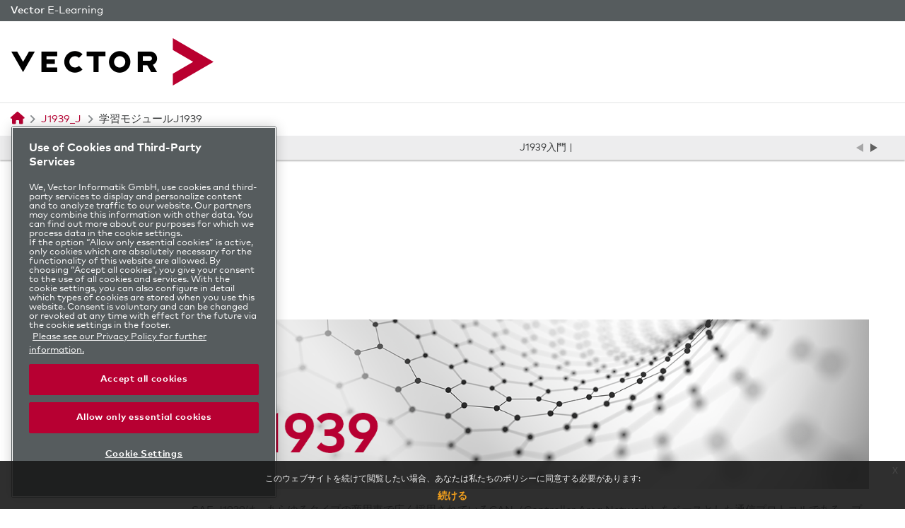

--- FILE ---
content_type: text/html; charset=utf-8
request_url: https://elearning.vector.com/mod/page/view.php?id=1656
body_size: 11723
content:
<!DOCTYPE html>

<html  dir="ltr" lang="ja" xml:lang="ja">
<head>

    <title>J1939_J: 学習モジュールJ1939 | Vector E-Learning</title>
    <base href="">

    <link rel="shortcut icon" href="https://elearning.vector.com/pluginfile.php/1/theme_project/favicons/0/fav.png" />

    <meta http-equiv="Content-Type" content="text/html; charset=utf-8" />
<meta name="keywords" content="moodle, J1939_J: 学習モジュールJ1939 | Vector E-Learning" />
<link rel="stylesheet" type="text/css" href="https://elearning.vector.com/theme/yui_combo.php?rollup/3.18.1/yui-moodlesimple.css" /><script id="firstthemesheet" type="text/css">/** Required in order to fix style inclusion problems in IE with YUI **/</script><link rel="stylesheet" type="text/css" href="https://elearning.vector.com/theme/styles.php/project/1765987667_1765987690/all" />
<script>
//<![CDATA[
var M = {}; M.yui = {};
M.pageloadstarttime = new Date();
M.cfg = {"wwwroot":"https:\/\/elearning.vector.com","apibase":"https:\/\/elearning.vector.com\/r.php\/api","homeurl":{},"sesskey":"hARBLGBHCI","sessiontimeout":"14400","sessiontimeoutwarning":1200,"themerev":"1765987667","slasharguments":1,"theme":"project","iconsystemmodule":"core\/icon_system_fontawesome","jsrev":"1765987667","admin":"admin","svgicons":true,"usertimezone":"\u30e8\u30fc\u30ed\u30c3\u30d1\/\u30d9\u30eb\u30ea\u30f3","language":"ja","courseId":91,"courseContextId":3886,"contextid":3891,"contextInstanceId":1656,"langrev":1768879982,"templaterev":"1765987667","siteId":1,"userId":1,"developerdebug":true};var yui1ConfigFn = function(me) {if(/-skin|reset|fonts|grids|base/.test(me.name)){me.type='css';me.path=me.path.replace(/\.js/,'.css');me.path=me.path.replace(/\/yui2-skin/,'/assets/skins/sam/yui2-skin')}};
var yui2ConfigFn = function(me) {var parts=me.name.replace(/^moodle-/,'').split('-'),component=parts.shift(),module=parts[0],min='-min';if(/-(skin|core)$/.test(me.name)){parts.pop();me.type='css';min=''}
if(module){var filename=parts.join('-');me.path=component+'/'+module+'/'+filename+min+'.'+me.type}else{me.path=component+'/'+component+'.'+me.type}};
YUI_config = {"debug":true,"base":"https:\/\/elearning.vector.com\/lib\/yuilib\/3.18.1\/","comboBase":"https:\/\/elearning.vector.com\/theme\/yui_combo.php?","combine":true,"filter":"RAW","insertBefore":"firstthemesheet","groups":{"yui2":{"base":"https:\/\/elearning.vector.com\/lib\/yuilib\/2in3\/2.9.0\/build\/","comboBase":"https:\/\/elearning.vector.com\/theme\/yui_combo.php?","combine":true,"ext":false,"root":"2in3\/2.9.0\/build\/","patterns":{"yui2-":{"group":"yui2","configFn":yui1ConfigFn}}},"moodle":{"name":"moodle","base":"https:\/\/elearning.vector.com\/theme\/yui_combo.php?m\/1765987667\/","combine":true,"comboBase":"https:\/\/elearning.vector.com\/theme\/yui_combo.php?","ext":false,"root":"m\/1765987667\/","patterns":{"moodle-":{"group":"moodle","configFn":yui2ConfigFn}},"filter":"DEBUG","modules":{"moodle-core-event":{"requires":["event-custom"]},"moodle-core-blocks":{"requires":["base","node","io","dom","dd","dd-scroll","moodle-core-dragdrop","moodle-core-notification"]},"moodle-core-notification":{"requires":["moodle-core-notification-dialogue","moodle-core-notification-alert","moodle-core-notification-confirm","moodle-core-notification-exception","moodle-core-notification-ajaxexception"]},"moodle-core-notification-dialogue":{"requires":["base","node","panel","escape","event-key","dd-plugin","moodle-core-widget-focusafterclose","moodle-core-lockscroll"]},"moodle-core-notification-alert":{"requires":["moodle-core-notification-dialogue"]},"moodle-core-notification-confirm":{"requires":["moodle-core-notification-dialogue"]},"moodle-core-notification-exception":{"requires":["moodle-core-notification-dialogue"]},"moodle-core-notification-ajaxexception":{"requires":["moodle-core-notification-dialogue"]},"moodle-core-maintenancemodetimer":{"requires":["base","node"]},"moodle-core-lockscroll":{"requires":["plugin","base-build"]},"moodle-core-actionmenu":{"requires":["base","event","node-event-simulate"]},"moodle-core-chooserdialogue":{"requires":["base","panel","moodle-core-notification"]},"moodle-core-dragdrop":{"requires":["base","node","io","dom","dd","event-key","event-focus","moodle-core-notification"]},"moodle-core-handlebars":{"condition":{"trigger":"handlebars","when":"after"}},"moodle-core_availability-form":{"requires":["base","node","event","event-delegate","panel","moodle-core-notification-dialogue","json"]},"moodle-course-util":{"requires":["node"],"use":["moodle-course-util-base"],"submodules":{"moodle-course-util-base":{},"moodle-course-util-section":{"requires":["node","moodle-course-util-base"]},"moodle-course-util-cm":{"requires":["node","moodle-course-util-base"]}}},"moodle-course-management":{"requires":["base","node","io-base","moodle-core-notification-exception","json-parse","dd-constrain","dd-proxy","dd-drop","dd-delegate","node-event-delegate"]},"moodle-course-categoryexpander":{"requires":["node","event-key"]},"moodle-course-dragdrop":{"requires":["base","node","io","dom","dd","dd-scroll","moodle-core-dragdrop","moodle-core-notification","moodle-course-coursebase","moodle-course-util"]},"moodle-form-shortforms":{"requires":["node","base","selector-css3","moodle-core-event"]},"moodle-form-dateselector":{"requires":["base","node","overlay","calendar"]},"moodle-question-chooser":{"requires":["moodle-core-chooserdialogue"]},"moodle-question-searchform":{"requires":["base","node"]},"moodle-availability_completion-form":{"requires":["base","node","event","moodle-core_availability-form"]},"moodle-availability_date-form":{"requires":["base","node","event","io","moodle-core_availability-form"]},"moodle-availability_grade-form":{"requires":["base","node","event","moodle-core_availability-form"]},"moodle-availability_group-form":{"requires":["base","node","event","moodle-core_availability-form"]},"moodle-availability_grouping-form":{"requires":["base","node","event","moodle-core_availability-form"]},"moodle-availability_profile-form":{"requires":["base","node","event","moodle-core_availability-form"]},"moodle-mod_assign-history":{"requires":["node","transition"]},"moodle-mod_customcert-rearrange":{"requires":["dd-delegate","dd-drag"]},"moodle-mod_quiz-autosave":{"requires":["base","node","event","event-valuechange","node-event-delegate","io-form","datatype-date-format"]},"moodle-mod_quiz-util":{"requires":["node","moodle-core-actionmenu"],"use":["moodle-mod_quiz-util-base"],"submodules":{"moodle-mod_quiz-util-base":{},"moodle-mod_quiz-util-slot":{"requires":["node","moodle-mod_quiz-util-base"]},"moodle-mod_quiz-util-page":{"requires":["node","moodle-mod_quiz-util-base"]}}},"moodle-mod_quiz-modform":{"requires":["base","node","event"]},"moodle-mod_quiz-quizbase":{"requires":["base","node"]},"moodle-mod_quiz-questionchooser":{"requires":["moodle-core-chooserdialogue","moodle-mod_quiz-util","querystring-parse"]},"moodle-mod_quiz-dragdrop":{"requires":["base","node","io","dom","dd","dd-scroll","moodle-core-dragdrop","moodle-core-notification","moodle-mod_quiz-quizbase","moodle-mod_quiz-util-base","moodle-mod_quiz-util-page","moodle-mod_quiz-util-slot","moodle-course-util"]},"moodle-mod_quiz-toolboxes":{"requires":["base","node","event","event-key","io","moodle-mod_quiz-quizbase","moodle-mod_quiz-util-slot","moodle-core-notification-ajaxexception"]},"moodle-message_airnotifier-toolboxes":{"requires":["base","node","io"]},"moodle-editor_atto-rangy":{"requires":[]},"moodle-editor_atto-editor":{"requires":["node","transition","io","overlay","escape","event","event-simulate","event-custom","node-event-html5","node-event-simulate","yui-throttle","moodle-core-notification-dialogue","moodle-editor_atto-rangy","handlebars","timers","querystring-stringify"]},"moodle-editor_atto-plugin":{"requires":["node","base","escape","event","event-outside","handlebars","event-custom","timers","moodle-editor_atto-menu"]},"moodle-editor_atto-menu":{"requires":["moodle-core-notification-dialogue","node","event","event-custom"]},"moodle-report_eventlist-eventfilter":{"requires":["base","event","node","node-event-delegate","datatable","autocomplete","autocomplete-filters"]},"moodle-report_loglive-fetchlogs":{"requires":["base","event","node","io","node-event-delegate"]},"moodle-gradereport_history-userselector":{"requires":["escape","event-delegate","event-key","handlebars","io-base","json-parse","moodle-core-notification-dialogue"]},"moodle-qbank_editquestion-chooser":{"requires":["moodle-core-chooserdialogue"]},"moodle-tool_lp-dragdrop-reorder":{"requires":["moodle-core-dragdrop"]},"moodle-assignfeedback_editpdf-editor":{"requires":["base","event","node","io","graphics","json","event-move","event-resize","transition","querystring-stringify-simple","moodle-core-notification-dialog","moodle-core-notification-alert","moodle-core-notification-warning","moodle-core-notification-exception","moodle-core-notification-ajaxexception"]},"moodle-atto_accessibilitychecker-button":{"requires":["color-base","moodle-editor_atto-plugin"]},"moodle-atto_accessibilityhelper-button":{"requires":["moodle-editor_atto-plugin"]},"moodle-atto_align-button":{"requires":["moodle-editor_atto-plugin"]},"moodle-atto_bold-button":{"requires":["moodle-editor_atto-plugin"]},"moodle-atto_charmap-button":{"requires":["moodle-editor_atto-plugin"]},"moodle-atto_clear-button":{"requires":["moodle-editor_atto-plugin"]},"moodle-atto_collapse-button":{"requires":["moodle-editor_atto-plugin"]},"moodle-atto_emojipicker-button":{"requires":["moodle-editor_atto-plugin"]},"moodle-atto_emoticon-button":{"requires":["moodle-editor_atto-plugin"]},"moodle-atto_equation-button":{"requires":["moodle-editor_atto-plugin","moodle-core-event","io","event-valuechange","tabview","array-extras"]},"moodle-atto_h5p-button":{"requires":["moodle-editor_atto-plugin"]},"moodle-atto_html-button":{"requires":["promise","moodle-editor_atto-plugin","moodle-atto_html-beautify","moodle-atto_html-codemirror","event-valuechange"]},"moodle-atto_html-codemirror":{"requires":["moodle-atto_html-codemirror-skin"]},"moodle-atto_html-beautify":{},"moodle-atto_image-button":{"requires":["moodle-editor_atto-plugin"]},"moodle-atto_indent-button":{"requires":["moodle-editor_atto-plugin"]},"moodle-atto_italic-button":{"requires":["moodle-editor_atto-plugin"]},"moodle-atto_link-button":{"requires":["moodle-editor_atto-plugin"]},"moodle-atto_managefiles-button":{"requires":["moodle-editor_atto-plugin"]},"moodle-atto_managefiles-usedfiles":{"requires":["node","escape"]},"moodle-atto_media-button":{"requires":["moodle-editor_atto-plugin","moodle-form-shortforms"]},"moodle-atto_noautolink-button":{"requires":["moodle-editor_atto-plugin"]},"moodle-atto_orderedlist-button":{"requires":["moodle-editor_atto-plugin"]},"moodle-atto_recordrtc-button":{"requires":["moodle-editor_atto-plugin","moodle-atto_recordrtc-recording"]},"moodle-atto_recordrtc-recording":{"requires":["moodle-atto_recordrtc-button"]},"moodle-atto_rtl-button":{"requires":["moodle-editor_atto-plugin"]},"moodle-atto_strike-button":{"requires":["moodle-editor_atto-plugin"]},"moodle-atto_subscript-button":{"requires":["moodle-editor_atto-plugin"]},"moodle-atto_superscript-button":{"requires":["moodle-editor_atto-plugin"]},"moodle-atto_table-button":{"requires":["moodle-editor_atto-plugin","moodle-editor_atto-menu","event","event-valuechange"]},"moodle-atto_title-button":{"requires":["moodle-editor_atto-plugin"]},"moodle-atto_underline-button":{"requires":["moodle-editor_atto-plugin"]},"moodle-atto_undo-button":{"requires":["moodle-editor_atto-plugin"]},"moodle-atto_unorderedlist-button":{"requires":["moodle-editor_atto-plugin"]}}},"gallery":{"name":"gallery","base":"https:\/\/elearning.vector.com\/lib\/yuilib\/gallery\/","combine":true,"comboBase":"https:\/\/elearning.vector.com\/theme\/yui_combo.php?","ext":false,"root":"gallery\/1765987667\/","patterns":{"gallery-":{"group":"gallery"}}}},"modules":{"core_filepicker":{"name":"core_filepicker","fullpath":"https:\/\/elearning.vector.com\/lib\/javascript.php\/1765987667\/repository\/filepicker.js","requires":["base","node","node-event-simulate","json","async-queue","io-base","io-upload-iframe","io-form","yui2-treeview","panel","cookie","datatable","datatable-sort","resize-plugin","dd-plugin","escape","moodle-core_filepicker","moodle-core-notification-dialogue"]},"core_comment":{"name":"core_comment","fullpath":"https:\/\/elearning.vector.com\/lib\/javascript.php\/1765987667\/comment\/comment.js","requires":["base","io-base","node","json","yui2-animation","overlay","escape"]}},"logInclude":[],"logExclude":[],"logLevel":null};
M.yui.loader = {modules: {}};

//]]>
</script>

<style>
/* Fix für Z-Index-Konflikt mit Moodle-Modals */
.onetrust-pc-dark-filter,
#onetrust-pc-sdk.otPcTab,
#onetrust-banner-sdk.otFloatingRoundedCorner {
    z-index: 999 !important;
}
</style><!-- OneTrust Cookies Consent Notice start for elearning.vector.com -->
<script type="text/javascript" src="https://vector.my.onetrust.eu/cdn/cookies/consent/edbfb64d-85db-4724-8d23-40b1d2f91c18/OtAutoBlock.js" ></script>
<script src="https://vector.my.onetrust.eu/cdn/cookies/scripttemplates/otSDKStub.js"  type="text/javascript" charset="UTF-8" data-domain-script="edbfb64d-85db-4724-8d23-40b1d2f91c18" ></script>

<script type="text/javascript">
function OptanonWrapper() { }
</script>
<!-- OneTrust Cookies Consent Notice end for elearning.vector.com -->



<!-- Copyright (c) 2000-2023 etracker GmbH. All rights reserved. -->
<!-- This material may not be reproduced, displayed, modified or distributed -->
<!-- without the express prior written permission of the copyright holder. -->
<!-- etracker tracklet 5.0 -->
<script type="text/javascript">
// var et_pagename = "";
// var et_areas = "";
// var et_tval = 0;
// var et_tsale = 0;
// var et_tonr = "";
// var et_basket = "";
</script>
<script id="_etLoader" type="text/javascript" charset="UTF-8" data-block-cookies="true" data-secure-code="ekmLhx" src="//code.etracker.com/code/e.js" async></script>
<!-- etracker tracklet 5.0 end -->

    <!-- HTML Meta Tags -->
    <meta name="viewport" content="width=device-width, initial-scale=1.0">
    
    <!-- Open Graph Meta Tags -->
    
        <meta property="og:url" content="https://elearning.vector.com/mod/page/view.php?id=1656"/>
        <meta property="og:type" content="website"/>
        <meta property="og:title" content="Vector E-Learning"/>
    
    
    
            <meta property="og:updated_time" content="1685610173"/>
    

    <script src="/theme/soon/javascript/vendor/system.6.13.0.min.js"></script>
</head>

<body  id="page-mod-page-view" class="format-structured limitedwidth  path-mod path-mod-page chrome dir-ltr lang-ja yui-skin-sam yui3-skin-sam elearning-vector-com pagelayout-incourse course-91 context-3891 cmid-1656 cm-type-page category-63 theme ">

<div id="page-wrapper">
    

    <div>
    <a class="sr-only sr-only-focusable" href="#maincontent">メインコンテンツへスキップする</a>
</div><script src="https://elearning.vector.com/lib/javascript.php/1765987667/lib/polyfills/polyfill.js"></script>
<script src="https://elearning.vector.com/theme/yui_combo.php?rollup/3.18.1/yui-moodlesimple.js"></script><script src="https://elearning.vector.com/lib/javascript.php/1765987667/lib/javascript-static.js"></script>
<script src="https://elearning.vector.com/lib/javascript.php/1765987667/theme/project/javascript/webpack/build/head.js"></script>
<script src="https://elearning.vector.com/lib/javascript.php/1765987667/theme/soon/javascript/bundles/head.js"></script>
<script>
//<![CDATA[
document.body.className += ' jsenabled';
//]]>
</script>

<script type="systemjs-importmap">{
    "imports": {
        "@coursesoverviewtype_combocarousel/components/Carousel.svelte": "/local/coursesoverview/type/combocarousel/javascript/esm/components/Carousel.svelte.js?1765987667",
        "@coursesoverviewtype_combocarousel/components/Category.svelte": "/local/coursesoverview/type/combocarousel/javascript/esm/components/Category.svelte.js?1765987667",
        "@coursesoverviewtype_combocarousel/components/Course.svelte": "/local/coursesoverview/type/combocarousel/javascript/esm/components/Course.svelte.js?1765987667",
        "@coursesoverviewtype_combocarousel/components/EmptyList.svelte": "/local/coursesoverview/type/combocarousel/javascript/esm/components/EmptyList.svelte.js?1765987667",
        "@coursesoverviewtype_combocarousel/components/Main.svelte": "/local/coursesoverview/type/combocarousel/javascript/esm/components/Main.svelte.js?1765987667",
        "@coursesoverviewtype_combolist/components/BadgesList.svelte": "/theme/project/javascript/esm_plugins/coursesoverviewtype_combolist/components/BadgesList.svelte.js",
        "@coursesoverviewtype_combolist/components/Card.svelte": "/theme/project/javascript/esm_plugins/coursesoverviewtype_combolist/components/Card.svelte.js",
        "@coursesoverviewtype_combolist/components/CardCategory.svelte": "/local/coursesoverview/type/combolist/javascript/esm/components/CardCategory.svelte.js?1765987667",
        "@coursesoverviewtype_combolist/components/CardCourse.svelte": "/theme/project/javascript/esm_plugins/coursesoverviewtype_combolist/components/CardCourse.svelte.js",
        "@coursesoverviewtype_combolist/components/Row.svelte": "/local/coursesoverview/type/combolist/javascript/esm/components/Row.svelte.js?1765987667",
        "@coursesoverviewtype_combolist/components/RowCategory.svelte": "/local/coursesoverview/type/combolist/javascript/esm/components/RowCategory.svelte.js?1765987667",
        "@coursesoverviewtype_combolist/components/RowCourse.svelte": "/local/coursesoverview/type/combolist/javascript/esm/components/RowCourse.svelte.js?1765987667",
        "@coursesoverviewtype_combolist/components/Tile.svelte": "/local/coursesoverview/type/combolist/javascript/esm/components/Tile.svelte.js?1765987667",
        "@coursesoverviewtype_combolist/components/TileCategory.svelte": "/local/coursesoverview/type/combolist/javascript/esm/components/TileCategory.svelte.js?1765987667",
        "@coursesoverviewtype_combolist/components/TileCourse.svelte": "/local/coursesoverview/type/combolist/javascript/esm/components/TileCourse.svelte.js?1765987667",
        "@format_sooncards/components/Main.svelte": "/course/format/sooncards/javascript/esm/components/Main.svelte.js?1765987667",
        "@format_sooncards/main": "/course/format/sooncards/javascript/esm/main.js?1765987667",
        "@format_tabtopics/components/Main.svelte": "/course/format/tabtopics/javascript/esm/components/Main.svelte.js?1765987667",
        "@format_tabtopics/main": "/course/format/tabtopics/javascript/esm/main.js?1765987667",
        "@local_coursesoverview/components/DropdownList.svelte": "/local/coursesoverview/javascript/esm/components/DropdownList.svelte.js?1765987667",
        "@local_coursesoverview/components/EmptyList.svelte": "/local/coursesoverview/javascript/esm/components/EmptyList.svelte.js?1765987667",
        "@local_coursesoverview/components/Main.svelte": "/local/coursesoverview/javascript/esm/components/Main.svelte.js?1765987667",
        "@local_coursesoverview/components/Overview.svelte": "/local/coursesoverview/javascript/esm/components/Overview.svelte.js?1765987667",
        "@local_coursesoverview/components/Searchbar.svelte": "/local/coursesoverview/javascript/esm/components/Searchbar.svelte.js?1765987667",
        "@local_coursesoverview/components/Tabs.svelte": "/local/coursesoverview/javascript/esm/components/Tabs.svelte.js?1765987667",
        "@local_pages/components/Main.svelte": "/local/pages/javascript/esm/components/Main.svelte.js?1765987667",
        "@local_pages/components/ModsOverview/ModsOverview.svelte": "/local/pages/javascript/esm/components/ModsOverview/ModsOverview.svelte.js?1765987667",
        "@local_pages/components/Page/Mod/Actions.svelte": "/local/pages/javascript/esm/components/Page/Mod/Actions.svelte.js?1765987667",
        "@local_pages/components/Page/Mod/MoveButton.svelte": "/local/pages/javascript/esm/components/Page/Mod/MoveButton.svelte.js?1765987667",
        "@local_pages/components/Page/Page.svelte": "/local/pages/javascript/esm/components/Page/Page.svelte.js?1765987667",
        "@local_pages/components/PagesOverview/PagesOverview.svelte": "/local/pages/javascript/esm/components/PagesOverview/PagesOverview.svelte.js?1765987667",
        "@local_pages/main": "/local/pages/javascript/esm/main.js?1765987667",
        "@pagesmod_file/components/File.svelte": "/local/pages/mod/file/javascript/esm/components/File.svelte.js?1765987667",
        "@pagesmod_html/components/HTML.svelte": "/local/pages/mod/html/javascript/esm/components/HTML.svelte.js?1765987667",
        "@theme_project/components/Main.svelte": "/theme/project/javascript/esm/components/Main.svelte.js?1765987667",
        "@theme_project/main": "/theme/project/javascript/esm/main.js?1765987667",
        "@theme_soon/components/CircleLoader.svelte": "/theme/soon/javascript/esm/components/CircleLoader.svelte.js?1765987667",
        "@theme_soon/components/Icon.svelte": "/theme/soon/javascript/esm/components/Icon.svelte.js?1765987667",
        "@theme_soon/components/Loader.svelte": "/theme/soon/javascript/esm/components/Loader.svelte.js?1765987667",
        "@theme_soon/main": "/theme/soon/javascript/esm/main.js?1765987667",
        "@theme_soon/systemlib": "/theme/soon/javascript/esm/systemlib.js?1765987667",
        "@theme_soon/utilities": "/theme/soon/javascript/esm/utilities.js?1765987667",
        "svelte": "/theme/soon/javascript/esm/svelte.js?1765987667",
        "svelte/animate": "/theme/soon/javascript/esm/svelte/animate.js?1765987667",
        "svelte/easing": "/theme/soon/javascript/esm/svelte/easing.js?1765987667",
        "svelte/internal": "/theme/soon/javascript/esm/svelte/internal.js?1765987667",
        "svelte/motion": "/theme/soon/javascript/esm/svelte/motion.js?1765987667",
        "svelte/store": "/theme/soon/javascript/esm/svelte/store.js?1765987667",
        "svelte/transition": "/theme/soon/javascript/esm/svelte/transition.js?1765987667"
    }
}</script><div class="eupopup eupopup-container eupopup-container-block eupopup-container-bottom eupopup-block eupopup-style-compact" role="dialog" aria-label="ポリシー">
    </div>
    <div class="eupopup-markup d-none">
        <div class="eupopup-head"></div>
        <div class="eupopup-body">
            このウェブサイトを続けて閲覧したい場合、あなたは私たちのポリシーに同意する必要があります:
            <ul>
                    <li>
                        <a href="https://elearning.vector.com/admin/tool/policy/view.php?versionid=1&amp;returnurl=https%3A%2F%2Felearning.vector.com%2Fmod%2Fpage%2Fview.php%3Fid%3D1656" data-action="view-guest" data-versionid="1" data-behalfid="1">
                            
                        </a>
                    </li>
            </ul>
        </div>
        <div class="eupopup-buttons">
            <a href="#" class="eupopup-button eupopup-button_1">続ける</a>
        </div>
        <div class="clearfix"></div>
        <a href="#" class="eupopup-closebutton">x</a>
    </div>

    <div id="full-header">

        <div class="subsidiary-indicator">
            <div class="container-fluid main-container">
                <div class="text"> <span class="main">Vector</span> E-Learning </div>
            </div>
        </div>
        

        

        <div id="site-header">
        
            <div class="navbar navbar-expand main-container py-4">
        
                <!-- navbar-brand -->
        
                    <a href="https://elearning.vector.com" class="navbar-brand has-logo mr-lg-auto pr-4">
        
                            <span class="logo d-sm-inline">
                                    <img src="//elearning.vector.com/pluginfile.php/1/theme_project/logo/1765987667/logo2.png" alt="サイトホームに戻る">
                            </span>
        
        
                    </a>
        
        
                <!-- navbar-menu -->
                <a class="navbar-menu__toggle navbar-menu__toggle--open d-md-none btn btn-outline-primary" data-toggle="collapse" href="#headerCollapse">
                    <i class="fa fa-fw fa-bars"></i>
                </a>
        
                <div id="headerCollapse" class="navbar-menu collapse">
        
                    <a class="navbar-menu__toggle navbar-menu__toggle--close btn btn-outline-primary" data-toggle="collapse" href="#headerCollapse">
                        <i class="fa fa-fw fa-close"></i>
                    </a>
        
        
        
        
        
                        <!-- mini-login -->
        
        
                </div>
        
            </div>
        
        </div>

        <div id="navbar">
            <div class="container-fluid main-container">
                    <div class="mr-auto">
                        <nav role="navigation" aria-label="ブレッドクラム">
    <ol class="breadcrumb-nav">
                <li class="breadcrumb-item">
                    <a class="breadcrumb-link" href="https://elearning.vector.com/"  >
                                    <i class="icon fa fa-house fa-fw " aria-hidden="true" ></i>
                        
                    </a>
                </li>
                <li class="breadcrumb-item">
                    <a class="breadcrumb-link" href="https://elearning.vector.com/course/view.php?id=91"  title="J1939入門 ">
                        J1939_J
                    </a>
                </li>
                <li class="breadcrumb-item">
                    <span>
                        学習モジュールJ1939
                    </span>
                </li>
    </ol>
</nav>
                    </div>

                <div class="ml-auto">
                    
                </div>
            </div>
        </div>

            <div class="course-navigation-bar">
    <div class="course-navigation-bar-inner container-fluid main-container">

        <div class="navigation-index">
            <button class="toggle">
                <i class="fa fa-bars"></i>
                <span class="text">Content</span>
            </button>
            <div class="content">
                <ul>
                    <li>

                        
                            <a class="item-title" href="/mod/page/view.php?id=1656">Overview</a>
                        
                        

                    
                        <ul>
                    
                            <li>
                                <div class="is-current">
                                
                                    <a class="item-title" href="https://elearning.vector.com/mod/page/view.php?id=1656">学習モジュールJ1939</a>
                                
                                
                                </div>
                            
                            
                            </li>
                    
                        </ul>
                    
                    </li>
                    <li>

                        
                            <a class="item-title" href="/mod/page/view.php?id=1657">1. Introduction</a>
                        
                        

                    
                        <ul>
                    
                            <li>

                                
                                    <a class="item-title" href="https://elearning.vector.com/mod/page/view.php?id=1657">J1939の動機</a>
                                
                                

                            
                            
                            </li>
                            <li>

                                
                                    <a class="item-title" href="https://elearning.vector.com/mod/page/view.php?id=1658">特徴</a>
                                
                                

                            
                            
                            </li>
                            <li>

                                
                                    <a class="item-title" href="https://elearning.vector.com/mod/page/view.php?id=1659">コンソーシアムと他の仕様</a>
                                
                                

                            
                            
                            </li>
                    
                        </ul>
                    
                    </li>
                    <li>

                        
                            <a class="item-title" href="/mod/page/view.php?id=1660">2. プロトコルの概要</a>
                        
                        

                    
                        <ul>
                    
                            <li>

                                
                                    <a class="item-title" href="https://elearning.vector.com/mod/page/view.php?id=1660">プロトコルの概要</a>
                                
                                

                            
                            
                            </li>
                    
                        </ul>
                    
                    </li>
                    <li>

                        
                            <a class="item-title" href="/mod/page/view.php?id=1661">3. ドキュメントの構成</a>
                        
                        

                    
                        <ul>
                    
                            <li>

                                
                                    <a class="item-title" href="https://elearning.vector.com/mod/page/view.php?id=1661">ドキュメントの構成</a>
                                
                                

                            
                            
                            </li>
                    
                        </ul>
                    
                    </li>
                    <li>

                        
                            <a class="item-title" href="/mod/page/view.php?id=1663">4. Fundamentals</a>
                        
                        

                    
                        <ul>
                    
                            <li>

                                
                                
                                    <span class="item-title">4.1. Names and Addresses</span>
                                

                            
                            
                            </li>
                            <li>

                                
                                    <a class="item-title" href="https://elearning.vector.com/mod/page/view.php?id=1663">デバイスのName</a>
                                
                                

                            
                            
                            </li>
                            <li>

                                
                                    <a class="item-title" href="https://elearning.vector.com/mod/page/view.php?id=1664">デバイスのAddress</a>
                                
                                

                            
                            
                            </li>
                            <li>

                                
                                
                                    <span class="item-title">4.2. Parameter Group</span>
                                

                            
                            
                            </li>
                            <li>

                                
                                    <a class="item-title" href="https://elearning.vector.com/mod/page/view.php?id=1666">全般</a>
                                
                                

                            
                            
                            </li>
                            <li>

                                
                                    <a class="item-title" href="https://elearning.vector.com/mod/page/view.php?id=1667">Parameter Groupの構造とタイプ</a>
                                
                                

                            
                            
                            </li>
                            <li>

                                
                                    <a class="item-title" href="https://elearning.vector.com/mod/page/view.php?id=1668">Global Parameter Groupの例</a>
                                
                                

                            
                            
                            </li>
                            <li>

                                
                                    <a class="item-title" href="https://elearning.vector.com/mod/page/view.php?id=1669">特定のParameter Groupの例</a>
                                
                                

                            
                            
                            </li>
                            <li>

                                
                                    <a class="item-title" href="https://elearning.vector.com/mod/page/view.php?id=1670">特殊なParameter Group</a>
                                
                                

                            
                            
                            </li>
                            <li>

                                
                                
                                    <span class="item-title">4.3. Data Management</span>
                                

                            
                            
                            </li>
                            <li>

                                
                                    <a class="item-title" href="https://elearning.vector.com/mod/page/view.php?id=1672">Suspect Parameter Number (SPN) </a>
                                
                                

                            
                            
                            </li>
                            <li>

                                
                                    <a class="item-title" href="https://elearning.vector.com/mod/page/view.php?id=1673">SLOTの定義</a>
                                
                                

                            
                            
                            </li>
                    
                        </ul>
                    
                    </li>
                    <li>

                        
                            <a class="item-title" href="/mod/page/view.php?id=1674">5. Network Management</a>
                        
                        

                    
                        <ul>
                    
                            <li>

                                
                                    <a class="item-title" href="https://elearning.vector.com/mod/page/view.php?id=1674">ネットワークアクセス</a>
                                
                                

                            
                            
                            </li>
                            <li>

                                
                                
                                    <span class="item-title">5.1. Address Conflict</span>
                                

                            
                            
                            </li>
                            <li>

                                
                                    <a class="item-title" href="https://elearning.vector.com/mod/page/view.php?id=1676">ソリューションと設定</a>
                                
                                

                            
                            
                            </li>
                            <li>

                                
                                    <a class="item-title" href="https://elearning.vector.com/mod/page/view.php?id=1677">ダイナミックネットワークでの処理</a>
                                
                                

                            
                            
                            </li>
                    
                        </ul>
                    
                    </li>
                    <li>

                        
                            <a class="item-title" href="/mod/page/view.php?id=1678">6. イントロダクション </a>
                        
                        

                    
                        <ul>
                    
                            <li>

                                
                                    <a class="item-title" href="https://elearning.vector.com/mod/page/view.php?id=1678">イントロダクション</a>
                                
                                

                            
                            
                            </li>
                            <li>

                                
                                    <a class="item-title" href="https://elearning.vector.com/mod/page/view.php?id=1679">2種類のトランスポートプロトコル</a>
                                
                                

                            
                            
                            </li>
                            <li>

                                
                                    <a class="item-title" href="https://elearning.vector.com/mod/page/view.php?id=1680">手順</a>
                                
                                

                            
                            
                            </li>
                    
                        </ul>
                    
                    </li>
                    <li>

                        
                            <a class="item-title" href="/mod/page/view.php?id=1681">7. Diagnostics</a>
                        
                        

                    
                        <ul>
                    
                            <li>

                                
                                    <a class="item-title" href="https://elearning.vector.com/mod/page/view.php?id=1681">イントロダクション</a>
                                
                                

                            
                            
                            </li>
                            <li>

                                
                                    <a class="item-title" href="https://elearning.vector.com/mod/page/view.php?id=1682">診断トラブルコード (DTC)</a>
                                
                                

                            
                            
                            </li>
                            <li>

                                
                                    <a class="item-title" href="https://elearning.vector.com/mod/page/view.php?id=1683">Diagnostic Message 1 (DM1) – アクティブな診断トラブルコード</a>
                                
                                

                            
                            
                            </li>
                    
                        </ul>
                    
                    </li>
                </ul>
            </div>
        </div>

        <div class="coursename">
            J1939入門  | 
        </div>

        <div class="relative-navigation">

            <div class="relative-navigation_arrows">

                <div class="prev">
                    <span class="button-prev button-disabled">
                        <svg viewBox="0 0 16 16" xmlns="http://www.w3.org/2000/svg">
                            <use href="/theme/project/pix/icons.svg#caret-left" />
                        </svg>
                    </span>
                </div>

                <a class="next" href="/mod/page/view.php?id=1657">
                    <span class="button-next">
                        <svg viewBox="0 0 16 16" xmlns="http://www.w3.org/2000/svg">
                            <use href="/theme/project/pix/icons.svg#caret-right" />
                        </svg>
                    </span>
                    <span class="number"></span>
                </a>

            </div>

            <div class="relative-navigation_position">
                <span class="current">1</span> / <span class="total">24</span>
            </div>

        </div>

    </div>
</div>

    </div>


    <div id="page" class="main-container container-fluid">

		 <div id="page-content" class="row  ">
            <div id="region-main-box" class="region-main px-3">

                <header id="page-header">
    <div class="d-md-flex align-items-center">

        <div class="header-actions-container flex-shrink-0 mt-4 mt-md-0" data-region="header-actions-container">
        </div>
    </div>
    <div id="course-header">
        
    </div>
</header>

                <section id="region-main" class="region-main-content" aria-label="コンテンツ">



                    <span class="notifications" id="user-notifications"></span>

                        <span id="maincontent"></span>
                            <h2>学習モジュールJ1939</h2>
                        <div class="activity-header" data-for="page-activity-header">
                                <span class="sr-only">完了要件</span>
                                <div data-region="activity-information" data-activityname="学習モジュールJ1939" class="activity-information">


</div>
</div>

                    <div role="main"><div class="box py-3 generalbox center clearfix"><div class="no-overflow"><p><img width="1200" height="300" class="img-responsive atto_image_button_text-bottom" role="presentation" style="margin:0;" alt="Teaser for J1939" src="https://elearning.vector.com/pluginfile.php/3891/mod_page/content/12/j1939_teaser-nopreview.png"></p>

<p>SAE J1939は、あらゆるタイプの商用車で広く採用されているCAN（Controller Area Network）をベースとした通信プロトコルである。プロトコルとは、車両内のネットワーク化された電子機器と、該当する場合はアドオンされた機器間の標準化された通信である。</p>

<h3>対象</h3>
<p>J1939の概要を把握したい方</p>

<h3>ベクタートレーニングクラス</h3>
<p>このEラーニングはベクター・ジャパンで実施しているトレーニングコース「J1939ベーシック」を受講する前の準備にもなります。トレーニングではこのEラーニングの内容をより詳しく、様々な例で説明しています。</p>

<h3>インフォメーション</h3>

<h5>学習目的</h5>
<ul>
<li>J1939の概要</li>
</ul>
<h5>前提条件</h5>
<ul>
<li>CAN の基礎</li>
</ul>
<h5>適用範囲</h5>
<ul>
<li>22 単位の学習</li>
</ul>
<h5>学習時間</h5>
<ul>
<li>１単位あたり10分</li>
</ul>
<h3>関連するコンテンツ</h3>
<p><a href="https://www.vector.com/jp/ja/know-how/technologies/protocols/sae-j1939/" target="_blank">Solutions for SAE J1939 Networking </a></p>
<h3>Webinars</h3>
<p><a href="https://vector-group.webex.com/vector-group-eng/lsr.php?RCID=cb17227954d3cf3f715ba171219c2aae" target="_blank">Fundamentals of the J1939 Protocol </a></p>
<p><a href="https://vector-group.webex.com/vector-group-eng/lsr.php%3FRCID=a0e652982c1e0081a7b66cbc737d2c94" target="_blank">J1939 Prototype and Test Development with CANoe.J1939</a></p>

<h4 style="text-align: right;"><a href="https://elearning.vector.com/mod/page/view.php?id=1657">受講する</a></h4>
<p style="text-align: right;">ページを進む／戻る場合には、画面上部のグレーのバー内にある矢印をクリックしてください。</p></div></div><div class="modified">最終更新日時: 2019年 05月 24日(金曜日) 15:04</div><script type="systemjs-module" src="import:@theme_soon/main" async></script><script type="systemjs-module" src="import:@format_sooncards/main" async=""></script></div>
                    
                    


                </section>
            </div>


            <div class="columnright blockcolumn ">
                <section data-region="blocks-column" class="hidden-print" aria-label="ブロック">
                    <aside id="block-region-side-post" class="block-region" data-blockregion="side-post" data-droptarget="1" aria-labelledby="side-post-block-region-heading"><h2 class="sr-only" id="side-post-block-region-heading">補助ブロック</h2></aside>
                </section>
            </div>
        </div>
    </div>
    

            <footer id="page-footer" class="bg-dark text-light">
            
                <div id="course-footer"></div>
            
            
            
                    <div class="footer__bottom">
            
                        <div class="main-container container-fluid d-flex flex-wrap">
                
                            <div class="col-12 col-md-4 text-center text-md-left p-0 mb-3 mb-md-0">
                                <p>© 2010 - 2026 Vector Informatik GmbH</p>
                            </div>
            
                            <div class="col-12 col-md-8 text-center text-md-right p-0">
                                <ul class="d-md-inline-flex">
                                        <li>
                                            <a  
                                                
                                               href="https://www.vector.com/int/en/legal-notice/" 
                                                target="_blank">
                                                    Imprint
                                            </a>
                                        </li>
                                        <li>
                                            <a  
                                                
                                               href="https://www.vector.com/jp/ja/company/get-info/privacy-policy/" 
                                                target="_blank">
                                                    Privacy Policy
                                            </a>
                                        </li>
                                        <li>
                                            <a  id="ot-sdk-btn"  
                                                class="ot-sdk-show-settings"  
                                               href="#ot-sdk-btn" 
                                               >
                                                    Cookie Settings
                                            </a>
                                        </li>
                                </ul>
                            </div>
            
                        </div>
            
                    </div>
            
            
                <div class="main-container container-fluid">
            
            
            
                </div>
            
            </footer>

</div>

<script src="https://elearning.vector.com/theme/soon/javascript/pre-blocks-toggle.js"></script>



<script>
(function() {
    document.addEventListener('contextmenu', function(e) {
        if (e.target.tagName.toLowerCase() == 'video') {
            e.preventDefault();
            return false;
        }
    })
})()
</script><script>
//<![CDATA[
var require = {
    baseUrl : 'https://elearning.vector.com/lib/requirejs.php/1765987667/',
    // We only support AMD modules with an explicit define() statement.
    enforceDefine: true,
    skipDataMain: true,
    waitSeconds : 0,

    paths: {
        jquery: 'https://elearning.vector.com/lib/javascript.php/1765987667/lib/jquery/jquery-3.7.1.min',
        jqueryui: 'https://elearning.vector.com/lib/javascript.php/1765987667/lib/jquery/ui-1.13.2/jquery-ui.min',
        jqueryprivate: 'https://elearning.vector.com/lib/javascript.php/1765987667/lib/requirejs/jquery-private'
    },

    // Custom jquery config map.
    map: {
      // '*' means all modules will get 'jqueryprivate'
      // for their 'jquery' dependency.
      '*': { jquery: 'jqueryprivate' },

      // 'jquery-private' wants the real jQuery module
      // though. If this line was not here, there would
      // be an unresolvable cyclic dependency.
      jqueryprivate: { jquery: 'jquery' }
    }
};

//]]>
</script>
<script src="https://elearning.vector.com/lib/javascript.php/1765987667/lib/requirejs/require.min.js"></script>
<script>
//<![CDATA[
M.util.js_pending("core/first");
require(['core/first'], function() {
require(['core/prefetch'])
;
M.util.js_pending('filter_mathjaxloader/loader'); require(['filter_mathjaxloader/loader'], function(amd) {amd.configure({"mathjaxconfig":"\nMathJax.Hub.Config({\n    config: [\"Accessible.js\", \"Safe.js\"],\n    errorSettings: { message: [\"!\"] },\n    skipStartupTypeset: true,\n    messageStyle: \"none\"\n});\n","lang":"ja"}); M.util.js_complete('filter_mathjaxloader/loader');});;
require(["media_videojs/loader"], function(loader) {
    loader.setUp('ja');
});;
M.util.js_pending('filter_glossary/autolinker'); require(['filter_glossary/autolinker'], function(amd) {amd.init(); M.util.js_complete('filter_glossary/autolinker');});;
M.util.js_pending('block_settings/settingsblock'); require(['block_settings/settingsblock'], function(amd) {amd.init("5", null); M.util.js_complete('block_settings/settingsblock');});;
M.util.js_pending('core_courseformat/local/content/activity_header'); require(['core_courseformat/local/content/activity_header'], function(amd) {amd.init(); M.util.js_complete('core_courseformat/local/content/activity_header');});;

        require(['jquery', 'tool_policy/jquery-eu-cookie-law-popup', 'tool_policy/policyactions'], function($, Popup, ActionsMod) {
            // Initialise the guest popup.
            $(document).ready(function() {
                // Initialize popup.
                $(document.body).addClass('eupopup');
                if ($(".eupopup").length > 0) {
                    $(document).euCookieLawPopup().init();
                }

                // Initialise the JS for the modal window which displays the policy versions.
                ActionsMod.init('[data-action="view-guest"]');
            });
        });
    ;

M.util.js_pending('theme_boost/loader');
require(['theme_boost/loader'], function() {
  M.util.js_complete('theme_boost/loader');
});
;
M.util.js_pending('core/notification'); require(['core/notification'], function(amd) {amd.init(3891, []); M.util.js_complete('core/notification');});;
M.util.js_pending('core/log'); require(['core/log'], function(amd) {amd.setConfig({"level":"trace"}); M.util.js_complete('core/log');});;
M.util.js_pending('core/page_global'); require(['core/page_global'], function(amd) {amd.init(); M.util.js_complete('core/page_global');});;
M.util.js_pending('core/utility'); require(['core/utility'], function(amd) {M.util.js_complete('core/utility');});;
M.util.js_pending('core/storage_validation'); require(['core/storage_validation'], function(amd) {amd.init(null); M.util.js_complete('core/storage_validation');});
    M.util.js_complete("core/first");
});
//]]>
</script>
<script src="https://cdn.jsdelivr.net/npm/mathjax@2.7.9/MathJax.js?delayStartupUntil=configured"></script>
<script src="https://elearning.vector.com/lib/javascript.php/1765987667/theme/project/javascript/webpack/build/main.js"></script>
<script>
//<![CDATA[
M.str = {"moodle":{"lastmodified":"\u6700\u7d42\u66f4\u65b0\u65e5\u6642","name":"\u540d\u79f0","error":"\u30a8\u30e9\u30fc","info":"\u60c5\u5831","yes":"Yes","no":"No","cancel":"\u30ad\u30e3\u30f3\u30bb\u30eb","edit":"\u7de8\u96c6","confirm":"\u78ba\u8a8d","areyousure":"\u672c\u5f53\u306b\u3088\u308d\u3057\u3044\u3067\u3059\u304b?","closebuttontitle":"\u9589\u3058\u308b","unknownerror":"\u4e0d\u660e\u306a\u30a8\u30e9\u30fc","file":"\u30d5\u30a1\u30a4\u30eb","url":"URL","collapseall":"\u3059\u3079\u3066\u3092\u6298\u308a\u305f\u305f\u3080","expandall":"\u3059\u3079\u3066\u3092\u5c55\u958b\u3059\u308b"},"repository":{"type":"\u30bf\u30a4\u30d7","size":"\u30b5\u30a4\u30ba","invalidjson":"\u7121\u52b9\u306aJSON\u30b9\u30c8\u30ea\u30f3\u30b0\u3067\u3059\u3002","nofilesattached":"\u6dfb\u4ed8\u3055\u308c\u3066\u3044\u308b\u30d5\u30a1\u30a4\u30eb\u306f\u3042\u308a\u307e\u305b\u3093\u3002","filepicker":"\u30d5\u30a1\u30a4\u30eb\u30d4\u30c3\u30ab","logout":"\u30ed\u30b0\u30a2\u30a6\u30c8","nofilesavailable":"\u5229\u7528\u3067\u304d\u308b\u30d5\u30a1\u30a4\u30eb\u306f\u3042\u308a\u307e\u305b\u3093\u3002","norepositoriesavailable":"\u7533\u3057\u8a33\u3054\u3056\u3044\u307e\u305b\u3093\u3001\u73fe\u5728\u306e\u3042\u306a\u305f\u306e\u30ea\u30dd\u30b8\u30c8\u30ea\u3067\u306f\u6240\u8981\u306e\u30d5\u30a9\u30fc\u30de\u30c3\u30c8\u306e\u30d5\u30a1\u30a4\u30eb\u3092\u8fd4\u3059\u3053\u3068\u304c\u3067\u304d\u307e\u305b\u3093\u3002","fileexistsdialogheader":"\u30d5\u30a1\u30a4\u30eb\u767b\u9332\u6e08\u307f","fileexistsdialog_editor":"\u305d\u306e\u30d5\u30a1\u30a4\u30eb\u540d\u306e\u30d5\u30a1\u30a4\u30eb\u306f\u3042\u306a\u305f\u304c\u7de8\u96c6\u3057\u3066\u3044\u308b\u30c6\u30ad\u30b9\u30c8\u306b\u3059\u3067\u306b\u6dfb\u4ed8\u3055\u308c\u3066\u3044\u307e\u3059\u3002","fileexistsdialog_filemanager":"\u540c\u4e00\u30d5\u30a1\u30a4\u30eb\u540d\u306e\u30d5\u30a1\u30a4\u30eb\u304c\u3059\u3067\u306b\u6dfb\u4ed8\u3055\u308c\u3066\u3044\u307e\u3059\u3002","renameto":"\u30ea\u30cd\u30fc\u30e0 -> {$a}","referencesexist":"\u3053\u306e\u30d5\u30a1\u30a4\u30eb\u306b\u306f {$a} \u4ef6\u306e\u30ea\u30f3\u30af\u304c\u3042\u308a\u307e\u3059\u3002","select":"\u9078\u629e"},"admin":{"confirmdeletecomments":"\u672c\u5f53\u306b\u9078\u629e\u3057\u305f\u30b3\u30e1\u30f3\u30c8\u3092\u524a\u9664\u3057\u3066\u3082\u3088\u308d\u3057\u3044\u3067\u3059\u304b?","confirmation":"\u78ba\u8a8d"},"coursesoverviewtype_combocarousel":{"see_all":"See All","hide":"Fold in"},"local_coursesoverview":{"combolist_empty":"There are currently no courses available."},"local_pages":{"list_view_delete_page":"Are you absolutely sure you want to completely delete this page and all the data it contains?","page_view_addmodule":"Add module","page_view_delete_module":"Are you absolutely sure you want to completely delete this page module?","page_view_delete_section":"Are you absolutely sure you want to completely delete this page section?","page_view_editsection":"Edit section","page_view_unactive":"The requested page is not available in the mean time"},"format_sooncards":{"courseprocessed":"processed"},"debug":{"debuginfo":"\u30c7\u30d0\u30c3\u30b0\u60c5\u5831","line":"\u884c","stacktrace":"\u30b9\u30bf\u30c3\u30af\u30c8\u30ec\u30fc\u30b9"},"langconfig":{"labelsep":":"}};
//]]>
</script>
<script>
//<![CDATA[
(function() {M.util.help_popups.setup(Y);
 M.util.js_pending('random697002cd27b612'); Y.on('domready', function() { M.util.js_complete("init");  M.util.js_complete('random697002cd27b612'); });
})();
//]]>
</script>


<!-- <div class="policiesfooter"><a href="https://elearning.vector.com/admin/tool/policy/viewall.php?returnurl=https%3A%2F%2Felearning.vector.com%2Fmod%2Fpage%2Fview.php%3Fid%3D1656">ポリシー</a></div> -->


</body></html>

--- FILE ---
content_type: image/svg+xml
request_url: https://elearning.vector.com/theme/project/pix/icons.svg
body_size: 332
content:
<?xml version="1.0" encoding="UTF-8"?>
<svg xmlns="http://www.w3.org/2000/svg" viewBox="0 0 16 16">
    <g id="caret-left"> <path d="M13 2v12L3 8z" fill="currentColor" /></g>
    <g id="caret-right"><path d="M3 14V2l10 6z" fill="currentColor" /></g>
    <g id="caret-down"> <path d="M2 3h12L8 13z" fill="currentColor" /></g>
</svg>


--- FILE ---
content_type: application/javascript
request_url: https://elearning.vector.com/theme/soon/javascript/esm/svelte/easing.js?1765987667
body_size: 696
content:
System.register([],(function(t){"use strict";return{execute:function(){t({backIn:function(t){const n=1.70158;return t*t*((n+1)*t-n)},backInOut:function(t){const n=2.5949095;return(t*=2)<1?t*t*((n+1)*t-n)*.5:.5*((t-=2)*t*((n+1)*t+n)+2)},backOut:function(t){const n=1.70158;return--t*t*((n+1)*t+n)+1},bounceIn:function(t){return 1-n(1-t)},bounceInOut:function(t){return t<.5?.5*(1-n(1-2*t)):.5*n(2*t-1)+.5},bounceOut:n,circIn:function(t){return 1-Math.sqrt(1-t*t)},circInOut:function(t){return(t*=2)<1?-.5*(Math.sqrt(1-t*t)-1):.5*(Math.sqrt(1-(t-=2)*t)+1)},circOut:function(t){return Math.sqrt(1- --t*t)},cubicIn:function(t){return t*t*t},cubicInOut:function(t){return t<.5?4*t*t*t:.5*Math.pow(2*t-2,3)+1},cubicOut:function(t){const n=t-1;return n*n*n+1},elasticIn:function(t){return Math.sin(13*t*Math.PI/2)*Math.pow(2,10*(t-1))},elasticInOut:function(t){return t<.5?.5*Math.sin(13*Math.PI/2*2*t)*Math.pow(2,10*(2*t-1)):.5*Math.sin(-13*Math.PI/2*(2*t-1+1))*Math.pow(2,-10*(2*t-1))+1},elasticOut:function(t){return Math.sin(-13*(t+1)*Math.PI/2)*Math.pow(2,-10*t)+1},expoIn:function(t){return 0===t?t:Math.pow(2,10*(t-1))},expoInOut:function(t){return 0===t||1===t?t:t<.5?.5*Math.pow(2,20*t-10):-.5*Math.pow(2,10-20*t)+1},expoOut:function(t){return 1===t?t:1-Math.pow(2,-10*t)},quadIn:function(t){return t*t},quadInOut:function(t){return(t/=.5)<1?.5*t*t:-.5*(--t*(t-2)-1)},quadOut:function(t){return-t*(t-2)},quartIn:function(t){return Math.pow(t,4)},quartInOut:function(t){return t<.5?8*Math.pow(t,4):-8*Math.pow(t-1,4)+1},quartOut:function(t){return Math.pow(t-1,3)*(1-t)+1},quintIn:function(t){return t*t*t*t*t},quintInOut:function(t){return(t*=2)<1?.5*t*t*t*t*t:.5*((t-=2)*t*t*t*t+2)},quintOut:function(t){return--t*t*t*t*t+1},sineIn:function(t){const n=Math.cos(t*Math.PI*.5);return Math.abs(n)<1e-14?1:1-n},sineInOut:function(t){return-.5*(Math.cos(Math.PI*t)-1)},sineOut:function(t){return Math.sin(t*Math.PI/2)}});t("linear",(t=>t));function n(t){const n=t*t;return t<4/11?7.5625*n:t<8/11?9.075*n-9.9*t+3.4:t<.9?4356/361*n-35442/1805*t+16061/1805:10.8*t*t-20.52*t+10.72}}}}));


--- FILE ---
content_type: application/javascript
request_url: https://elearning.vector.com/theme/soon/javascript/esm/svelte/transition.js?1765987667
body_size: 1538
content:
System.register([],(function(t){"use strict";return{execute:function(){t({blur:function(t,{delay:e=0,duration:n=400,easing:r=o,amount:i=5,opacity:s=0}={}){const c=getComputedStyle(t),d=+c.opacity,p="none"===c.filter?"":c.filter,l=d*(1-s),[u,y]=a(i);return{delay:e,duration:n,easing:r,css:(t,e)=>`opacity: ${d-l*e}; filter: ${p} blur(${e*u}${y});`}},crossfade:function(t){var{fallback:e}=t,a=function(t,e){var n={};for(var a in t)Object.prototype.hasOwnProperty.call(t,a)&&e.indexOf(a)<0&&(n[a]=t[a]);if(null!=t&&"function"==typeof Object.getOwnPropertySymbols){var o=0;for(a=Object.getOwnPropertySymbols(t);o<a.length;o++)e.indexOf(a[o])<0&&Object.prototype.propertyIsEnumerable.call(t,a[o])&&(n[a[o]]=t[a[o]])}return n}(t,["fallback"]);const o=new Map,i=new Map;function s(t,o,i){return(s,c)=>(t.set(c.key,s),()=>{if(o.has(c.key)){const t=o.get(c.key);return o.delete(c.key),function(t,e,o){const{delay:i=0,duration:s=t=>30*Math.sqrt(t),easing:c=r}=n(n({},a),o),d=t.getBoundingClientRect(),p=e.getBoundingClientRect(),l=d.left-p.left,u=d.top-p.top,y=d.width/p.width,f=d.height/p.height,g=Math.sqrt(l*l+u*u),$=getComputedStyle(e),m="none"===$.transform?"":$.transform,h=+$.opacity;return{delay:i,duration:(b=s,"function"==typeof b?s(g):s),easing:c,css:(t,e)=>`\n\t\t\t\topacity: ${t*h};\n\t\t\t\ttransform-origin: top left;\n\t\t\t\ttransform: ${m} translate(${e*l}px,${e*u}px) scale(${t+(1-t)*y}, ${t+(1-t)*f});\n\t\t\t`};var b}(t,s,c)}return t.delete(c.key),e&&e(s,c,i)})}return[s(i,o,!1),s(o,i,!0)]},draw:function(t,{delay:e=0,speed:n,duration:a,easing:r=o}={}){let i=t.getTotalLength();const s=getComputedStyle(t);"butt"!==s.strokeLinecap&&(i+=parseInt(s.strokeWidth));void 0===a?a=void 0===n?800:i/n:"function"==typeof a&&(a=a(i));return{delay:e,duration:a,easing:r,css:(t,e)=>`\n\t\t\tstroke-dasharray: ${i};\n\t\t\tstroke-dashoffset: ${e*i};\n\t\t`}},fade:function(t,{delay:n=0,duration:a=400,easing:o=e}={}){const r=+getComputedStyle(t).opacity;return{delay:n,duration:a,easing:o,css:t=>"opacity: "+t*r}},fly:function(t,{delay:e=0,duration:n=400,easing:o=r,x:i=0,y:s=0,opacity:c=0}={}){const d=getComputedStyle(t),p=+d.opacity,l="none"===d.transform?"":d.transform,u=p*(1-c),[y,f]=a(i),[g,$]=a(s);return{delay:e,duration:n,easing:o,css:(t,e)=>`\n\t\t\ttransform: ${l} translate(${(1-t)*y}${f}, ${(1-t)*g}${$});\n\t\t\topacity: ${p-u*e}`}},scale:function(t,{delay:e=0,duration:n=400,easing:a=r,start:o=0,opacity:i=0}={}){const s=getComputedStyle(t),c=+s.opacity,d="none"===s.transform?"":s.transform,p=1-o,l=c*(1-i);return{delay:e,duration:n,easing:a,css:(t,e)=>`\n\t\t\ttransform: ${d} scale(${1-p*e});\n\t\t\topacity: ${c-l*e}\n\t\t`}},slide:function(t,{delay:e=0,duration:n=400,easing:a=r,axis:o="y"}={}){const i=getComputedStyle(t),s=+i.opacity,c="y"===o?"height":"width",d=parseFloat(i[c]),p="y"===o?["top","bottom"]:["left","right"],l=p.map((t=>`${t[0].toUpperCase()}${t.slice(1)}`)),u=parseFloat(i[`padding${l[0]}`]),y=parseFloat(i[`padding${l[1]}`]),f=parseFloat(i[`margin${l[0]}`]),g=parseFloat(i[`margin${l[1]}`]),$=parseFloat(i[`border${l[0]}Width`]),m=parseFloat(i[`border${l[1]}Width`]);return{delay:e,duration:n,easing:a,css:t=>`overflow: hidden;opacity: ${Math.min(20*t,1)*s};${c}: ${t*d}px;padding-${p[0]}: ${t*u}px;padding-${p[1]}: ${t*y}px;margin-${p[0]}: ${t*f}px;margin-${p[1]}: ${t*g}px;border-${p[0]}-width: ${t*$}px;border-${p[1]}-width: ${t*m}px;`}}});const e=t=>t;function n(t,e){for(const n in e)t[n]=e[n];return t}function a(t){const e="string"==typeof t&&t.match(/^\s*(-?[\d.]+)([^\s]*)\s*$/);return e?[parseFloat(e[1]),e[2]||"px"]:[t,"px"]}function o(t){return t<.5?4*t*t*t:.5*Math.pow(2*t-2,3)+1}function r(t){const e=t-1;return e*e*e+1}}}}));


--- FILE ---
content_type: application/javascript
request_url: https://elearning.vector.com/theme/soon/javascript/pre-blocks-toggle.js
body_size: 862
content:
(function() {

  // DOM Elements and Cookies 
  const body         = document.body
  const columnleft   = document.getElementsByClassName('columnleft')[0]
  const page_content = document.getElementById('page-content')
  const dock_btn     = document.getElementsByClassName('dock-btn')[0]
  const collapse_btn = document.getElementsByClassName('collapse-btn')[0]

  const cookieName = 'presidedocked';

  /* 
   * Collapse button Listener
   */
  if (collapse_btn) {
    collapse_btn.addEventListener("click", (e) => {
      columnleft.classList.toggle('show-block');

      if (columnleft.classList.contains('show-block')) {
        document.addEventListener('click', blurDockHandler)
      }
      else {
        document.removeEventListener('click', blurDockHandler)
      }
    });
  }

  /* 
   * Dock button Listener
   */
  if (dock_btn) {
    dock_btn.addEventListener("click", (e) => {
      if(!body.classList.contains('presidedocked')) {
        dock()
      } else {
        undock()
      }
    });
  }

  function blurDockHandler(e) {
    if (!e.target.closest('.columnleft')) {
      columnleft.classList.remove('show-block');
    }
  }

  function dock() {
    document.addEventListener('click', blurDockHandler)

    body.classList.remove('has-side-pre');
    body.classList.add('presidedocked');
    page_content.classList.remove('blocks-pre')

    columnleft.classList.add('skip-animation');
    columnleft.classList.remove('show-block');

    requestAnimationFrame(function() {
      columnleft.classList.remove('skip-animation');
    })

    createCookie(cookieName, 0, 7);
  }

  function undock() {
    document.removeEventListener('click', blurDockHandler)

    body.classList.add('has-side-pre');
    body.classList.remove('presidedocked');
    page_content.classList.add('blocks-pre')
    columnleft.classList.add('show-block');
    createCookie(cookieName, -1, 7);
  }

  /* 
   * Cookie Help functions
   */
  function readCookie(name) {
    var i, c,
    nameEQ = name + "=",
    ca = document.cookie.split(';')

    for (i = 0; i < ca.length; i++) {
      c = ca[i];
      while (c.charAt(0) === ' ') {
        c = c.substring(1, c.length)
      }
      if (c.indexOf(nameEQ) === 0) {
        return c.substring(nameEQ.length, c.length)
      }
    }
    return null;
  }

  function createCookie(name, value, days) {
    let date, expires

    if (days) {
      date = new Date();
      date.setTime(date.getTime() + (days * 24 * 60 * 60 * 1000));
      expires = "; expires=" + date.toGMTString()
    } else {
      expires = ""
    }
    document.cookie = name + "=" + value + expires + "; path=/"

  }
})()


--- FILE ---
content_type: application/javascript
request_url: https://elearning.vector.com/theme/soon/javascript/esm/main.js?1765987667
body_size: 2822
content:
System.register(["svelte/internal","svelte/easing","svelte/transition"],(function(){"use strict";var e,t,n,r,o,i,a,l,s,u,c,d,f,p,m,g,v,h,_,y,w,b,L,x,S,k,E,$,I;return{setters:[function($){e=$.SvelteComponent,t=$.init,n=$.safe_not_equal,r=$.onMount,o=$.detach,i=$.transition_out,a=$.transition_in,l=$.group_outros,s=$.update_keyed_each,u=$.outro_and_destroy_block,c=$.check_outros,d=$.insert,f=$.append,p=$.listen,m=$.element,g=$.space,v=$.attr,h=$.binding_callbacks,_=$.empty,y=$.noop,w=$.run_all,b=$.prevent_default,L=$.create_out_transition,x=$.add_render_callback,S=$.create_in_transition,k=$.set_style,E=$.create_bidirectional_transition},function(e){$=e.quartInOut},function(e){I=e.fade}],execute:function(){function M(e,t,n){const r=e.slice();return r[29]=t[n],r}function C(e){let t,n,r=e[29].Url&&U(e);return{c(){r&&r.c(),t=_()},m(e,o){r&&r.m(e,o),d(e,t,o),n=!0},p(e,n){e[29].Url?r?(r.p(e,n),5&n[0]&&a(r,1)):(r=U(e),r.c(),a(r,1),r.m(t.parentNode,t)):r&&(l(),i(r,1,1,(()=>{r=null})),c())},i(e){n||(a(r),n=!0)},o(e){i(r),n=!1},d(e){r&&r.d(e),e&&o(t)}}}function U(e){let t,n,r,i,a,l;return{c(){t=m("div"),v(t,"class","site-banner__image"),k(t,"background-image","url('"+e[29].Url+"')")},m(n,r){d(n,t,r),i=!0,a||(l=[p(t,"introstart",e[6]),p(t,"introend",e[7])],a=!0)},p(e,n){(!i||5&n[0])&&k(t,"background-image","url('"+e[29].Url+"')")},i(o){i||(x((()=>{i&&(r&&r.end(1),n=S(t,e[9],{duration:1e3}),n.start())})),i=!0)},o(o){n&&n.invalidate(),r=L(t,e[8],{duration:1e3}),i=!1},d(e){e&&o(t),e&&r&&r.end(),a=!1,w(l)}}}function B(e,t){let n,r,s,u=t[29]&&C(t);return{key:e,first:null,c(){n=_(),u&&u.c(),r=_(),this.first=n},m(e,t){d(e,n,t),u&&u.m(e,t),d(e,r,t),s=!0},p(e,n){(t=e)[29]?u?(u.p(t,n),5&n[0]&&a(u,1)):(u=C(t),u.c(),a(u,1),u.m(r.parentNode,r)):u&&(l(),i(u,1,1,(()=>{u=null})),c())},i(e){s||(a(u),s=!0)},o(e){i(u),s=!1},d(e){e&&o(n),u&&u.d(e),e&&o(r)}}}function N(e){let t,n,r,i,a;return{c(){t=m("a"),t.innerHTML='<svg viewBox="0 0 24 24"><path fill="currentColor" d="M15.41,16.58L10.83,12L15.41,7.41L14,6L8,12L14,18L15.41,16.58Z"></path></svg>',n=g(),r=m("a"),r.innerHTML='<svg viewBox="0 0 24 24"><path fill="currentColor" d="M8.59,16.58L13.17,12L8.59,7.41L10,6L16,12L10,18L8.59,16.58Z"></path></svg>',v(t,"class","prev"),v(t,"href","#prev"),v(r,"class","next"),v(r,"href","#next")},m(o,l){d(o,t,l),d(o,n,l),d(o,r,l),i||(a=[p(t,"click",b(e[4])),p(r,"click",b(e[3]))],i=!0)},p:y,d(e){e&&o(t),e&&o(n),e&&o(r),i=!1,w(a)}}}function q(e){let t,n,r,h,_,y=[],w=new Map,b=[e[0][e[2]]];const L=e=>e[29].ID;for(let t=0;t<1;t+=1){let n=M(e,b,t),r=L(n);w.set(r,y[t]=B(r,n))}let x=e[0].length>1&&N(e);return{c(){t=m("div");for(let e=0;e<1;e+=1)y[e].c();n=g(),x&&x.c(),v(t,"class","site-banner__images")},m(o,i){d(o,t,i);for(let e=0;e<1;e+=1)y[e]&&y[e].m(t,null);f(t,n),x&&x.m(t,null),e[12](t),r=!0,h||(_=p(window,"resize",e[5]),h=!0)},p(e,r){197&r[0]&&(b=[e[0][e[2]]],l(),y=s(y,r,L,1,e,b,w,t,u,B,n,M),c()),e[0].length>1?x?x.p(e,r):(x=N(e),x.c(),x.m(t,null)):x&&(x.d(1),x=null)},i(e){if(!r){for(let e=0;e<1;e+=1)a(y[e]);r=!0}},o(e){for(let e=0;e<1;e+=1)i(y[e]);r=!1},d(n){n&&o(t);for(let e=0;e<1;e+=1)y[e].d();x&&x.d(),e[12](null),h=!1,_()}}}function D(e,t,n){let o,i,a,l,{images:s}=t,{autoSlide:u=!1}=t,{autoSlideInterval:c=2e3}=t,d=!1,f=!1,p=!1,m=1,g=0,v=[];function _(){m=v.length?v.shift():m,n(2,g=m>0?g<s.length-1?g+1:0:g>0?g-1:s.length-1)}function y(){f=!1,u&&!p&&b()}function w(){f=!0,u&&p&&L()}function b(e){m=1,p=!0,l=setInterval((function(){_()}),5e3)}function L(){p=!1,clearInterval(l)}function x(){a=o.getBoundingClientRect().width}return s.forEach((e=>{(new Image).src=e.Url})),r((()=>{x(),i=o.closest(".site-banner"),i.addEventListener("mouseenter",w),i.addEventListener("mouseleave",y),u&&b()})),e.$$set=e=>{"images"in e&&n(0,s=e.images),"autoSlide"in e&&n(10,u=e.autoSlide),"autoSlideInterval"in e&&n(11,c=e.autoSlideInterval)},[s,o,g,function(){v.push(1),d||_(),p&&L()},function(){v.push(-1),d||_(),p&&L()},function(e){x()},function(){p||(d=!0)},function(){d&&(v.length?_():(d=!1,!u||p||f||b()))},function(e,t){let{delay:n=0,duration:r=800,easing:o=$,x:i=0,y:l=0,opacity:s=0}=t;i=a*m*-1;const u=getComputedStyle(e),c=+u.opacity,d="none"===u.transform?"":u.transform;return{delay:n,duration:r,easing:o,css:(e,t)=>`\n                transform: ${d} translate(${(1-e)*i}px, ${(1-e)*l}px);\n                opacity: ${c}\n            `}},function(e,t){let{delay:n=0,duration:r=800,easing:o=$,x:i=0,y:l=0,opacity:s=0}=t;i=a*m;const u=getComputedStyle(e),c=+u.opacity,d="none"===u.transform?"":u.transform;return{delay:n,duration:r,easing:o,css:(e,t)=>`\n                transform: ${d} translate(${(1-e)*i}px, ${(1-e)*l}px);\n                opacity: ${c}`}},u,c,function(e){h[e?"unshift":"push"]((()=>{o=e,n(1,o)}))}]}class H extends e{constructor(e){super(),t(this,e,D,q,n,{images:0,autoSlide:10,autoSlideInterval:11},null,[-1,-1])}}function T(e){let t,n,r,i,a,l;function s(e,t){return e[0]?z:Z}let u=s(e),c=u(e);return{c(){t=m("div"),c.c(),v(t,"role","button"),v(t,"tabindex","0"),v(t,"class","btn px-2 password-reveal"),v(t,"aria-label","Show password"),v(t,"aria-pressed",n=e[0]?"true":"false")},m(n,r){d(n,t,r),c.m(t,null),i=!0,a||(l=[p(t,"keyup",e[3]),p(t,"click",e[2])],a=!0)},p(e,r){u!==(u=s(e))&&(c.d(1),c=u(e),c&&(c.c(),c.m(t,null))),(!i||1&r&&n!==(n=e[0]?"true":"false"))&&v(t,"aria-pressed",n)},i(e){i||(x((()=>{i&&(r||(r=E(t,I,{duration:300},!0)),r.run(1))})),i=!0)},o(e){r||(r=E(t,I,{duration:300},!1)),r.run(0),i=!1},d(e){e&&o(t),c.d(),e&&r&&r.end(),a=!1,w(l)}}}function Z(e){let t;return{c(){t=m("i"),v(t,"class","fa fa-eye")},m(e,n){d(e,t,n)},d(e){e&&o(t)}}}function z(e){let t;return{c(){t=m("i"),v(t,"class","fa fa-eye-slash")},m(e,n){d(e,t,n)},d(e){e&&o(t)}}}function A(e){let t,n,r=e[1]&&T(e);return{c(){r&&r.c(),t=_()},m(e,o){r&&r.m(e,o),d(e,t,o),n=!0},p(e,n){let[o]=n;e[1]?r?(r.p(e,o),2&o&&a(r,1)):(r=T(e),r.c(),a(r,1),r.m(t.parentNode,t)):r&&(l(),i(r,1,1,(()=>{r=null})),c())},i(e){n||(a(r),n=!0)},o(e){i(r),n=!1},d(e){r&&r.d(e),e&&o(t)}}}function O(e,t,n){let{inputElem:r}=t,o=!1,i=!1;function a(){n(0,o="password"==r.type),n(4,r.type=o?"text":"password",r),r.focus()}return r.addEventListener("input",(e=>{n(1,i=!!r.value.length)})),e.$$set=e=>{"inputElem"in e&&n(4,r=e.inputElem)},[o,i,function(e){e.preventDefault(),a()},function(e){"Enter"==e.key&&a()},r]}class R extends e{constructor(e){super(),t(this,e,O,A,n,{inputElem:4})}}!function(){let e=document.getElementsByClassName("site-banner__carousel");if(e){window.M.theme_soon=window.M.theme_soon||{};for(const t of e){const{sitebannerimages:e=[]}=window.M.theme_soon;new H({target:t,props:{images:e,autoSlide:5e3}})}}}(),function(){let e=document.querySelectorAll('input[type="password"].toggle-reveal');if(console.debug("passwordElems",e),null==e?void 0:e.length)for(const t of e)new R({target:t.parentElement,props:{inputElem:t}})}()}}}));


--- FILE ---
content_type: application/javascript
request_url: https://elearning.vector.com/course/format/sooncards/javascript/esm/main.js?1765987667
body_size: 2201
content:
System.register(["svelte/internal"],(function(){"use strict";var e,t,n,r,o,c,s,l,a,i,u,d,m,f,p,g,h,w,v,_,y,$,x,k,b;return{setters:[function(S){e=S.SvelteComponent,t=S.init,n=S.safe_not_equal,r=S.element,o=S.attr,c=S.insert,s=S.noop,l=S.detach,a=S.handle_promise,i=S.empty,u=S.update_await_block_branch,d=S.transition_in,m=S.transition_out,f=S.create_component,p=S.mount_component,g=S.destroy_component,h=S.space,w=S.append,v=S.set_input_value,_=S.listen,y=S.destroy_each,$=S.set_style,x=S.toggle_class,k=S.prevent_default,b=S.HtmlTag}],execute:function(){function S(e){let t;return{c(){t=r("div"),o(t,"class","loader")},m(e,n){c(e,t,n)},p:s,i:s,o:s,d(e){e&&l(t)}}}class N extends e{constructor(e){super(),t(this,e,null,S,n,{})}}function M(e){let t,n;return{c(){t=r("p"),o(t,"class",n="alert alert-"+e[1]+" w-100 my-0")},m(n,r){c(n,t,r),t.innerHTML=e[0]},p(e,[r]){1&r&&(t.innerHTML=e[0]),2&r&&n!==(n="alert alert-"+e[1]+" w-100 my-0")&&o(t,"class",n)},i:s,o:s,d(e){e&&l(t)}}}function E(e,t,n){let{message:r}=t,{type:o}=t;return e.$$set=e=>{"message"in e&&n(0,r=e.message),"type"in e&&n(1,o=e.type)},[r,o]}class I extends e{constructor(e){super(),t(this,e,E,M,n,{message:0,type:1})}}function T(e,t,n){const r=e.slice();return r[8]=t[n],r[10]=n,r}function C(e){let t,n;return t=new I({props:{message:e[11].message,type:"danger"}}),{c(){f(t.$$.fragment)},m(e,r){p(t,e,r),n=!0},p:s,i(e){n||(d(t.$$.fragment,e),n=!0)},o(e){m(t.$$.fragment,e),n=!1},d(e){g(t,e)}}}function H(e){let t,n,a,i,u,d=e[7],m=[];for(let t=0;t<d.length;t+=1)m[t]=j(T(e,d,t));return{c(){t=r("div");for(let e=0;e<m.length;e+=1)m[e].c();n=h(),a=r("input"),o(a,"name","op_cardcolor"),o(a,"class","hidden"),o(t,"class","custom-color-selector")},m(r,o){c(r,t,o);for(let e=0;e<m.length;e+=1)m[e].m(t,null);w(t,n),w(t,a),v(a,e[0]),i||(u=_(a,"input",e[6]),i=!0)},p(e,r){if(7&r){let o;for(d=e[7],o=0;o<d.length;o+=1){const c=T(e,d,o);m[o]?m[o].p(c,r):(m[o]=j(c),m[o].c(),m[o].m(t,n))}for(;o<m.length;o+=1)m[o].d(1);m.length=d.length}1&r&&a.value!==e[0]&&v(a,e[0])},i:s,o:s,d(e){e&&l(t),y(m,e),i=!1,u()}}}function L(e){let t,n,r=function(e,t="format_sooncards"){return`<svg viewBox="0 0 24 24">\n    <use href=${window.M.util.image_url("icons",t)}#${e} />\n    </svg>`}("check-bold")+"";return{c(){t=new b,n=i(),t.a=n},m(e,o){t.m(r,e,o),c(e,n,o)},p:s,d(e){e&&l(n),e&&t.d()}}}function j(e){let t,n,s,a,i=e[10]>0&&e[10]%5==0&&function(){let e;return{c(){e=r("div"),o(e,"class","flex-break")},m(t,n){c(t,e,n)},d(t){t&&l(e)}}}(),u=e[0]===e[10]&&L();function d(){return e[5](e[10])}return{c(){i&&i.c(),t=h(),n=r("div"),u&&u.c(),o(n,"class","color-option"),$(n,"--color",e[8]),x(n,"selected",e[0]===e[10])},m(e,r){i&&i.m(e,r),c(e,t,r),c(e,n,r),u&&u.m(n,null),s||(a=_(n,"click",k(d)),s=!0)},p(t,r){(e=t)[0]===e[10]?u?u.p(e,r):(u=L(),u.c(),u.m(n,null)):u&&(u.d(1),u=null),1&r&&x(n,"selected",e[0]===e[10])},d(e){i&&i.d(e),e&&l(t),e&&l(n),u&&u.d(),s=!1,a()}}}function A(e){let t,n;return t=new N({}),{c(){f(t.$$.fragment)},m(e,r){p(t,e,r),n=!0},p:s,i(e){n||(d(t.$$.fragment,e),n=!0)},o(e){m(t.$$.fragment,e),n=!1},d(e){g(t,e)}}}function O(e){let t,n,r={ctx:e,current:null,token:null,hasCatch:!0,pending:A,then:H,catch:C,value:7,error:11,blocks:[,,,]};return a(e[1],r),{c(){t=i(),r.block.c()},m(e,o){c(e,t,o),r.block.m(e,r.anchor=o),r.mount=()=>t.parentNode,r.anchor=t,n=!0},p(t,[n]){u(r,e=t,n)},i(e){n||(d(r.block),n=!0)},o(e){for(let e=0;e<3;e+=1){const t=r.blocks[e];m(t)}n=!1},d(e){e&&l(t),r.block.d(e),r.token=null,r=null}}}function P(e,t,n){let r,{defaultSelectedIndex:o}=t,{serviceName:c}=t,s=async function(e,t){let n=new URL("/lib/ajax/service.php",window.M.cfg.wwwroot);n.searchParams.append("sesskey",window.M.cfg.sesskey);const r=await fetch(n,{method:"POST",body:JSON.stringify([{args:Object.assign({},t),index:"0",methodname:e}])});if(!r.ok)throw new Error(r.statusText);let o=await r.json();if(!o||!Array.isArray(o))throw new Error("Data reading failed in 'invokeService' Method. Please contact an Admin.");if(o=o[0],o.error){let e="boolean"==typeof o.error?o.exception.message:o.error;throw new Error(e)}return o.data}(c,{id:window.M.cfg.contextid});function l(e){n(0,r=e)}return e.$$set=e=>{"defaultSelectedIndex"in e&&n(3,o=e.defaultSelectedIndex),"serviceName"in e&&n(4,c=e.serviceName)},e.$$.update=()=>{8&e.$$.dirty&&n(0,r=o)},[r,s,l,o,c,e=>l(e),function(){r=this.value,n(0,r),n(3,o)}]}class B extends e{constructor(e){super(),t(this,e,P,O,n,{defaultSelectedIndex:3,serviceName:4})}}[{Name:"op_cardcolor",Service:"format_sooncards_export_configured_colors",Component:B}].forEach((e=>{let t=document.getElementsByName(e.Name);if(t)for(const n of t){let t=n.parentElement;t.innerHTML="",new e.Component({target:t,props:{defaultSelectedIndex:n.selectedIndex,serviceName:e.Service}})}}))}}}));


--- FILE ---
content_type: application/javascript; charset=utf-8
request_url: https://elearning.vector.com/lib/javascript.php/1765987667/theme/soon/javascript/bundles/head.js
body_size: 25626
content:
!function(){"use strict";const t={maindir:"/theme/soon/javascript/vendor/hyphenopoly/",patterndir:"/theme/soon/javascript/vendor/hyphenopoly/patterns/",selectors:["h1","h2","h3","h4","h5","h6"],availableLanguages:{en:"Supercalifragilisticexpialidocious",de:"Silbentrennungsalgorithmus"},defaultSelectorConfig:{leftmin:5,rightmin:5,compound:"all"}},e=window.hyphenopolyConfig?Object.assign(Object.assign({},t),window.hyphenopolyConfig):t;function n(t="en"){const n=document.documentElement.lang,o=e.availableLanguages[n]?n:t;return{[o]:e.availableLanguages[o]}}function o(){}const r=t=>t;function i(t,e){for(const n in e)t[n]=e[n];return t}function s(t){return!!t&&("object"==typeof t||"function"==typeof t)&&"function"==typeof t.then}function c(t){return t()}function a(){return Object.create(null)}function l(t){t.forEach(c)}function u(t){return"function"==typeof t}function d(t,e){return t!=t?e==e:t!==e||t&&"object"==typeof t||"function"==typeof t}let f;function p(t,e){return f||(f=document.createElement("a")),f.href=e,t===f.href}function h(t){return 0===Object.keys(t).length}function m(t){if(null==t)return o;for(var e=arguments.length,n=new Array(e>1?e-1:0),r=1;r<e;r++)n[r-1]=arguments[r];const i=t.subscribe(...n);return i.unsubscribe?()=>i.unsubscribe():i}function g(t){let e;return m(t,(t=>e=t))(),e}function _(t,e,n,o){return t[1]&&o?i(n.ctx.slice(),t[1](o(e))):n.ctx}function y(t,e,n,o){if(t[2]&&o){const r=t[2](o(n));if(void 0===e.dirty)return r;if("object"==typeof r){const t=[],n=Math.max(e.dirty.length,r.length);for(let o=0;o<n;o+=1)t[o]=e.dirty[o]|r[o];return t}return e.dirty|r}return e.dirty}function v(t,e,n,o,r,i){if(r){const s=_(e,n,o,i);t.p(s,r)}}const b=(t,e)=>Object.prototype.hasOwnProperty.call(t,e);function $(t){return t&&u(t.destroy)?t.destroy:o}function w(t){const e="string"==typeof t&&t.match(/^\s*(-?[\d.]+)([^\s]*)\s*$/);return e?[parseFloat(e[1]),e[2]||"px"]:[t,"px"]}const x=["",!0,1,"true","contenteditable"],M="undefined"!=typeof window;let O=M?()=>window.performance.now():()=>Date.now(),F=M?t=>requestAnimationFrame(t):o;const k=new Set;function E(t){k.forEach((e=>{e.c(t)||(k.delete(e),e.f())})),0!==k.size&&F(E)}function S(t){let e;return 0===k.size&&F(E),{promise:new Promise((n=>{k.add(e={c:t,f:n})})),abort(){k.delete(e)}}}const j="undefined"!=typeof window?window:"undefined"!=typeof globalThis?globalThis:global;class C{constructor(t){this.options=t,this._listeners="WeakMap"in j?new WeakMap:void 0}observe(t,e){return this._listeners.set(t,e),this._getObserver().observe(t,this.options),()=>{this._listeners.delete(t),this._observer.unobserve(t)}}_getObserver(){var t;return null!==(t=this._observer)&&void 0!==t?t:this._observer=new ResizeObserver((t=>{var e;for(const n of t)C.entries.set(n.target,n),null===(e=this._listeners.get(n.target))||void 0===e||e(n)}))}}C.entries="WeakMap"in j?new WeakMap:void 0;let A=!1;function T(){A=!0}function L(){A=!1}function D(t,e,n,o){for(;t<e;){const r=t+(e-t>>1);n(r)<=o?t=r+1:e=r}return t}function P(t,e){t.appendChild(e)}function I(t){if(!t)return document;const e=t.getRootNode?t.getRootNode():t.ownerDocument;return e&&e.host?e:t.ownerDocument}function N(t){const e=W("style");return q(I(t),e),e.sheet}function q(t,e){return P(t.head||t,e),e.sheet}function R(t,e){if(A){for(!function(t){if(t.hydrate_init)return;t.hydrate_init=!0;let e=t.childNodes;if("HEAD"===t.nodeName){const t=[];for(let n=0;n<e.length;n++){const o=e[n];void 0!==o.claim_order&&t.push(o)}e=t}const n=new Int32Array(e.length+1),o=new Int32Array(e.length);n[0]=-1;let r=0;for(let t=0;t<e.length;t++){const i=e[t].claim_order,s=(r>0&&e[n[r]].claim_order<=i?r+1:D(1,r,(t=>e[n[t]].claim_order),i))-1;o[t]=n[s]+1;const c=s+1;n[c]=t,r=Math.max(c,r)}const i=[],s=[];let c=e.length-1;for(let t=n[r]+1;0!=t;t=o[t-1]){for(i.push(e[t-1]);c>=t;c--)s.push(e[c]);c--}for(;c>=0;c--)s.push(e[c]);i.reverse(),s.sort(((t,e)=>t.claim_order-e.claim_order));for(let e=0,n=0;e<s.length;e++){for(;n<i.length&&s[e].claim_order>=i[n].claim_order;)n++;const o=n<i.length?i[n]:null;t.insertBefore(s[e],o)}}(t),(void 0===t.actual_end_child||null!==t.actual_end_child&&t.actual_end_child.parentNode!==t)&&(t.actual_end_child=t.firstChild);null!==t.actual_end_child&&void 0===t.actual_end_child.claim_order;)t.actual_end_child=t.actual_end_child.nextSibling;e!==t.actual_end_child?void 0===e.claim_order&&e.parentNode===t||t.insertBefore(e,t.actual_end_child):t.actual_end_child=e.nextSibling}else e.parentNode===t&&null===e.nextSibling||t.appendChild(e)}function H(t,e,n){t.insertBefore(e,n||null)}function z(t,e,n){A&&!n?R(t,e):e.parentNode===t&&e.nextSibling==n||t.insertBefore(e,n||null)}function B(t){t.parentNode&&t.parentNode.removeChild(t)}function U(t,e){for(let n=0;n<t.length;n+=1)t[n]&&t[n].d(e)}function W(t){return document.createElement(t)}function V(t){return document.createElementNS("http://www.w3.org/2000/svg",t)}function J(t){return document.createTextNode(t)}function G(){return J(" ")}function K(){return J("")}function X(t){return document.createComment(t)}function Y(t,e,n,o){return t.addEventListener(e,n,o),()=>t.removeEventListener(e,n,o)}function Z(t){return function(e){return e.preventDefault(),t.call(this,e)}}function Q(t,e,n){null==n?t.removeAttribute(e):t.getAttribute(e)!==n&&t.setAttribute(e,n)}const tt=["width","height"];function et(t,e){const n=Object.getOwnPropertyDescriptors(t.__proto__);for(const o in e)null==e[o]?t.removeAttribute(o):"style"===o?t.style.cssText=e[o]:"__value"===o?t.value=t[o]=e[o]:n[o]&&n[o].set&&-1===tt.indexOf(o)?t[o]=e[o]:Q(t,o,e[o])}function nt(t,e){Object.keys(e).forEach((n=>{ot(t,n,e[n])}))}function ot(t,e,n){e in t?t[e]="boolean"==typeof t[e]&&""===n||n:Q(t,e,n)}function rt(t){return Array.from(t.childNodes)}function it(t){void 0===t.claim_info&&(t.claim_info={last_index:0,total_claimed:0})}function st(t,e,n,o){let r=arguments.length>4&&void 0!==arguments[4]&&arguments[4];it(t);const i=(()=>{for(let o=t.claim_info.last_index;o<t.length;o++){const i=t[o];if(e(i)){const e=n(i);return void 0===e?t.splice(o,1):t[o]=e,r||(t.claim_info.last_index=o),i}}for(let o=t.claim_info.last_index-1;o>=0;o--){const i=t[o];if(e(i)){const e=n(i);return void 0===e?t.splice(o,1):t[o]=e,r?void 0===e&&t.claim_info.last_index--:t.claim_info.last_index=o,i}}return o()})();return i.claim_order=t.claim_info.total_claimed,t.claim_info.total_claimed+=1,i}function ct(t,e,n,o){return st(t,(t=>t.nodeName===e),(t=>{const e=[];for(let o=0;o<t.attributes.length;o++){const r=t.attributes[o];n[r.name]||e.push(r.name)}e.forEach((e=>t.removeAttribute(e)))}),(()=>o(e)))}function at(t,e){return st(t,(t=>3===t.nodeType),(t=>{const n=""+e;if(t.data.startsWith(n)){if(t.data.length!==n.length)return t.splitText(n.length)}else t.data=n}),(()=>J(e)),!0)}function lt(t,e,n){for(let o=n;o<t.length;o+=1){const n=t[o];if(8===n.nodeType&&n.textContent.trim()===e)return o}return t.length}function ut(t,e){e=""+e,t.data!==e&&(t.data=e)}function dt(t,e){e=""+e,t.wholeText!==e&&(t.data=e)}function ft(t,e){t.value=null==e?"":e}function pt(t,e,n,o){null==n?t.style.removeProperty(e):t.style.setProperty(e,n,o?"important":"")}let ht;function mt(){if(void 0===ht){ht=!1;try{"undefined"!=typeof window&&window.parent&&window.parent.document}catch(t){ht=!0}}return ht}const gt=new C({box:"content-box"}),_t=new C({box:"border-box"}),yt=new C({box:"device-pixel-content-box"});function vt(t,e,n){t.classList[n?"add":"remove"](e)}function bt(t,e){let{bubbles:n=!1,cancelable:o=!1}=arguments.length>2&&void 0!==arguments[2]?arguments[2]:{};const r=document.createEvent("CustomEvent");return r.initCustomEvent(t,n,o,e),r}class $t{constructor(){let t=arguments.length>0&&void 0!==arguments[0]&&arguments[0];this.is_svg=!1,this.is_svg=t,this.e=this.n=null}c(t){this.h(t)}m(t,e){let n=arguments.length>2&&void 0!==arguments[2]?arguments[2]:null;this.e||(this.is_svg?this.e=V(e.nodeName):this.e=W(11===e.nodeType?"TEMPLATE":e.nodeName),this.t="TEMPLATE"!==e.tagName?e:e.content,this.c(t)),this.i(n)}h(t){this.e.innerHTML=t,this.n=Array.from("TEMPLATE"===this.e.nodeName?this.e.content.childNodes:this.e.childNodes)}i(t){for(let e=0;e<this.n.length;e+=1)H(this.t,this.n[e],t)}p(t){this.d(),this.h(t),this.i(this.a)}d(){this.n.forEach(B)}}class wt extends $t{constructor(t){super(arguments.length>1&&void 0!==arguments[1]&&arguments[1]),this.e=this.n=null,this.l=t}c(t){this.l?this.n=this.l:super.c(t)}i(t){for(let e=0;e<this.n.length;e+=1)z(this.t,this.n[e],t)}}function xt(t,e){return new t(e)}const Mt=new Map;let Ot,Ft=0;function kt(t,e,n,o,r,i,s){let c=arguments.length>7&&void 0!==arguments[7]?arguments[7]:0;const a=16.666/o;let l="{\n";for(let t=0;t<=1;t+=a){const o=e+(n-e)*i(t);l+=100*t+`%{${s(o,1-o)}}\n`}const u=l+`100% {${s(n,1-n)}}\n}`,d=`__svelte_${function(t){let e=5381,n=t.length;for(;n--;)e=(e<<5)-e^t.charCodeAt(n);return e>>>0}(u)}_${c}`,f=I(t),{stylesheet:p,rules:h}=Mt.get(f)||function(t,e){const n={stylesheet:N(e),rules:{}};return Mt.set(t,n),n}(f,t);h[d]||(h[d]=!0,p.insertRule(`@keyframes ${d} ${u}`,p.cssRules.length));const m=t.style.animation||"";return t.style.animation=`${m?`${m},`:""}${d} ${o}ms linear ${r}ms 1 both`,Ft+=1,d}function Et(t,e){const n=(t.style.animation||"").split(", "),o=n.filter(e?t=>t.indexOf(e)<0:t=>-1===t.indexOf("__svelte")),r=n.length-o.length;r&&(t.style.animation=o.join(", "),Ft-=r,Ft||F((()=>{Ft||(Mt.forEach((t=>{const{ownerNode:e}=t.stylesheet;e&&B(e)})),Mt.clear())})))}function St(t,e){const n=t.getBoundingClientRect();if(e.left!==n.left||e.top!==n.top){const o=getComputedStyle(t),r="none"===o.transform?"":o.transform;t.style.transform=`${r} translate(${e.left-n.left}px, ${e.top-n.top}px)`}}function jt(t){Ot=t}function Ct(){if(!Ot)throw new Error("Function called outside component initialization");return Ot}function At(t){Ct().$$.before_update.push(t)}function Tt(t){Ct().$$.on_mount.push(t)}function Lt(t){Ct().$$.after_update.push(t)}function Dt(t){Ct().$$.on_destroy.push(t)}function Pt(){const t=Ct();return function(e,n){let{cancelable:o=!1}=arguments.length>2&&void 0!==arguments[2]?arguments[2]:{};const r=t.$$.callbacks[e];if(r){const i=bt(e,n,{cancelable:o});return r.slice().forEach((e=>{e.call(t,i)})),!i.defaultPrevented}return!0}}function It(t,e){return Ct().$$.context.set(t,e),e}function Nt(t){return Ct().$$.context.get(t)}function qt(){return Ct().$$.context}function Rt(t){return Ct().$$.context.has(t)}const Ht=[],zt=[];let Bt=[];const Ut=[],Wt=Promise.resolve();let Vt=!1;function Jt(){Vt||(Vt=!0,Wt.then(Qt))}function Gt(){return Jt(),Wt}function Kt(t){Bt.push(t)}const Xt=new Set;let Yt,Zt=0;function Qt(){if(0!==Zt)return;const t=Ot;do{try{for(;Zt<Ht.length;){const t=Ht[Zt];Zt++,jt(t),te(t.$$)}}catch(t){throw Ht.length=0,Zt=0,t}for(jt(null),Ht.length=0,Zt=0;zt.length;)zt.pop()();for(let t=0;t<Bt.length;t+=1){const e=Bt[t];Xt.has(e)||(Xt.add(e),e())}Bt.length=0}while(Ht.length);for(;Ut.length;)Ut.pop()();Vt=!1,Xt.clear(),jt(t)}function te(t){if(null!==t.fragment){t.update(),l(t.before_update);const e=t.dirty;t.dirty=[-1],t.fragment&&t.fragment.p(t.ctx,e),t.after_update.forEach(Kt)}}function ee(t){const e=[],n=[];Bt.forEach((o=>-1===t.indexOf(o)?e.push(o):n.push(o))),n.forEach((t=>t())),Bt=e}function ne(){return Yt||(Yt=Promise.resolve(),Yt.then((()=>{Yt=null}))),Yt}function oe(t,e,n){t.dispatchEvent(bt(`${e?"intro":"outro"}${n}`))}const re=new Set;let ie;function se(){ie={r:0,c:[],p:ie}}function ce(){ie.r||l(ie.c),ie=ie.p}function ae(t,e){t&&t.i&&(re.delete(t),t.i(e))}function le(t,e,n,o){if(t&&t.o){if(re.has(t))return;re.add(t),ie.c.push((()=>{re.delete(t),o&&(n&&t.d(1),o())})),t.o(e)}else o&&o()}const ue={duration:0};function de(t,e,n,i){const s={direction:"both"};let c=e(t,n,s),a=i?0:1,d=null,f=null,p=null;function h(){p&&Et(t,p)}function m(t,e){const n=t.b-a;return e*=Math.abs(n),{a:a,b:t.b,d:n,duration:e,start:t.start,end:t.start+e,group:t.group}}function g(e){const{delay:n=0,duration:i=300,easing:s=r,tick:u=o,css:g}=c||ue,_={start:O()+n,b:e};e||(_.group=ie,ie.r+=1),d||f?f=_:(g&&(h(),p=kt(t,a,e,i,n,s,g)),e&&u(0,1),d=m(_,i),Kt((()=>oe(t,e,"start"))),S((e=>{if(f&&e>f.start&&(d=m(f,i),f=null,oe(t,d.b,"start"),g&&(h(),p=kt(t,a,d.b,d.duration,0,s,c.css))),d)if(e>=d.end)u(a=d.b,1-a),oe(t,d.b,"end"),f||(d.b?h():--d.group.r||l(d.group.c)),d=null;else if(e>=d.start){const t=e-d.start;a=d.a+d.d*s(t/d.duration),u(a,1-a)}return!(!d&&!f)})))}return{run(t){u(c)?ne().then((()=>{c=c(s),g(t)})):g(t)},end(){h(),d=f=null}}}function fe(t,e){t.d(1),e.delete(t.key)}function pe(t,e){le(t,1,1,(()=>{e.delete(t.key)}))}function he(t,e,n,o,r,i,s,c,a,u,d,f){let p=t.length,h=i.length,m=p;const g={};for(;m--;)g[t[m].key]=m;const _=[],y=new Map,v=new Map,b=[];for(m=h;m--;){const t=f(r,i,m),c=n(t);let a=s.get(c);a?o&&b.push((()=>a.p(t,e))):(a=u(c,t),a.c()),y.set(c,_[m]=a),c in g&&v.set(c,Math.abs(m-g[c]))}const $=new Set,w=new Set;function x(t){ae(t,1),t.m(c,d),s.set(t.key,t),d=t.first,h--}for(;p&&h;){const e=_[h-1],n=t[p-1],o=e.key,r=n.key;e===n?(d=e.first,p--,h--):y.has(r)?!s.has(o)||$.has(o)?x(e):w.has(r)?p--:v.get(o)>v.get(r)?(w.add(o),x(e)):($.add(r),p--):(a(n,s),p--)}for(;p--;){const e=t[p];y.has(e.key)||a(e,s)}for(;h;)x(_[h-1]);return l(b),_}function me(t,e){const n={},o={},r={$$scope:1};let i=t.length;for(;i--;){const s=t[i],c=e[i];if(c){for(const t in s)t in c||(o[t]=1);for(const t in c)r[t]||(n[t]=c[t],r[t]=1);t[i]=c}else for(const t in s)r[t]=1}for(const t in o)t in n||(n[t]=void 0);return n}function ge(t){return"object"==typeof t&&null!==t?t:{}}const _e=new Set(["allowfullscreen","allowpaymentrequest","async","autofocus","autoplay","checked","controls","default","defer","disabled","formnovalidate","hidden","inert","ismap","loop","multiple","muted","nomodule","novalidate","open","playsinline","readonly","required","reversed","selected"]),ye=/^(?:area|base|br|col|command|embed|hr|img|input|keygen|link|meta|param|source|track|wbr)$/;function ve(t){return ye.test(t)||"!doctype"===t.toLowerCase()}const be=/[\s'">/=\u{FDD0}-\u{FDEF}\u{FFFE}\u{FFFF}\u{1FFFE}\u{1FFFF}\u{2FFFE}\u{2FFFF}\u{3FFFE}\u{3FFFF}\u{4FFFE}\u{4FFFF}\u{5FFFE}\u{5FFFF}\u{6FFFE}\u{6FFFF}\u{7FFFE}\u{7FFFF}\u{8FFFE}\u{8FFFF}\u{9FFFE}\u{9FFFF}\u{AFFFE}\u{AFFFF}\u{BFFFE}\u{BFFFF}\u{CFFFE}\u{CFFFF}\u{DFFFE}\u{DFFFF}\u{EFFFE}\u{EFFFF}\u{FFFFE}\u{FFFFF}\u{10FFFE}\u{10FFFF}]/u;function $e(t,e){const n={};for(const e of t.split(";")){const t=e.indexOf(":"),o=e.slice(0,t).trim(),r=e.slice(t+1).trim();o&&(n[o]=r)}for(const t in e){const o=e[t];o?n[t]=o:delete n[t]}return n}const we=/[&"]/g,xe=/[&<]/g;function Me(t){let e=arguments.length>1&&void 0!==arguments[1]&&arguments[1];const n=String(t),o=e?we:xe;o.lastIndex=0;let r="",i=0;for(;o.test(n);){const t=o.lastIndex-1,e=n[t];r+=n.substring(i,t)+("&"===e?"&amp;":'"'===e?"&quot;":"&lt;"),i=t+1}return r+n.substring(i)}function Oe(t){return"string"==typeof t||t&&"object"==typeof t?Me(t,!0):t}let Fe,ke;function Ee(t){return Object.keys(t).filter((e=>t[e])).map((e=>`${e}: ${Oe(t[e])};`)).join(" ")}function Se(t){t&&t.c()}function je(t,e,n,o){const{fragment:r,after_update:i}=t.$$;r&&r.m(e,n),o||Kt((()=>{const e=t.$$.on_mount.map(c).filter(u);t.$$.on_destroy?t.$$.on_destroy.push(...e):l(e),t.$$.on_mount=[]})),i.forEach(Kt)}function Ce(t,e){const n=t.$$;null!==n.fragment&&(ee(n.after_update),l(n.on_destroy),n.fragment&&n.fragment.d(e),n.on_destroy=n.fragment=null,n.ctx=[])}function Ae(t,e,n,r,i,s,c){let u=arguments.length>7&&void 0!==arguments[7]?arguments[7]:[-1];const d=Ot;jt(t);const f=t.$$={fragment:null,ctx:[],props:s,update:o,not_equal:i,bound:a(),on_mount:[],on_destroy:[],on_disconnect:[],before_update:[],after_update:[],context:new Map(e.context||(d?d.$$.context:[])),callbacks:a(),dirty:u,skip_bound:!1,root:e.target||d.$$.root};c&&c(f.root);let p=!1;if(f.ctx=n?n(t,e.props||{},(function(e,n){const o=!(arguments.length<=2)&&arguments.length-2?arguments.length<=2?void 0:arguments[2]:n;return f.ctx&&i(f.ctx[e],f.ctx[e]=o)&&(!f.skip_bound&&f.bound[e]&&f.bound[e](o),p&&function(t,e){-1===t.$$.dirty[0]&&(Ht.push(t),Jt(),t.$$.dirty.fill(0)),t.$$.dirty[e/31|0]|=1<<e%31}(t,e)),n})):[],f.update(),p=!0,l(f.before_update),f.fragment=!!r&&r(f.ctx),e.target){if(e.hydrate){T();const t=rt(e.target);f.fragment&&f.fragment.l(t),t.forEach(B)}else f.fragment&&f.fragment.c();e.intro&&ae(t.$$.fragment),je(t,e.target,e.anchor,e.customElement),L(),Qt()}jt(d)}"function"==typeof HTMLElement&&(ke=class extends HTMLElement{constructor(){super(),this.attachShadow({mode:"open"})}connectedCallback(){const{on_mount:t}=this.$$;this.$$.on_disconnect=t.map(c).filter(u);for(const t in this.$$.slotted)this.appendChild(this.$$.slotted[t])}attributeChangedCallback(t,e,n){this[t]=n}disconnectedCallback(){l(this.$$.on_disconnect)}$destroy(){Ce(this,1),this.$destroy=o}$on(t,e){if(!u(e))return o;const n=this.$$.callbacks[t]||(this.$$.callbacks[t]=[]);return n.push(e),()=>{const t=n.indexOf(e);-1!==t&&n.splice(t,1)}}$set(t){this.$$set&&!h(t)&&(this.$$.skip_bound=!0,this.$$set(t),this.$$.skip_bound=!1)}});class Te{$destroy(){Ce(this,1),this.$destroy=o}$on(t,e){if(!u(e))return o;const n=this.$$.callbacks[t]||(this.$$.callbacks[t]=[]);return n.push(e),()=>{const t=n.indexOf(e);-1!==t&&n.splice(t,1)}}$set(t){this.$$set&&!h(t)&&(this.$$.skip_bound=!0,this.$$set(t),this.$$.skip_bound=!1)}}function Le(t,e){document.dispatchEvent(bt(t,Object.assign({version:"3.59.2"},e),{bubbles:!0}))}function De(t){Le("SvelteDOMRemove",{node:t}),B(t)}function Pe(t,e){e=""+e,t.data!==e&&(Le("SvelteDOMSetData",{node:t,data:e}),t.data=e)}function Ie(t,e){e=""+e,t.wholeText!==e&&(Le("SvelteDOMSetData",{node:t,data:e}),t.data=e)}class Ne extends Te{constructor(t){if(!t||!t.target&&!t.$$inline)throw new Error("'target' is a required option");super()}$destroy(){super.$destroy(),this.$destroy=()=>{console.warn("Component was already destroyed")}}$capture_state(){}$inject_state(){}}class qe extends Ne{constructor(t){super(t)}}var Re,He=Object.freeze({__proto__:null,HtmlTag:$t,HtmlTagHydration:wt,ResizeObserverSingleton:C,SvelteComponent:Te,SvelteComponentDev:Ne,SvelteComponentTyped:qe,get SvelteElement(){return ke},action_destroyer:$,add_attribute:function(t,e,n){return null==e||n&&!e?"":` ${t}${n&&!0===e?"":`="${Me(e,!0)}"`}`},add_classes:function(t){return t?` class="${t}"`:""},add_flush_callback:function(t){Ut.push(t)},add_iframe_resize_listener:function(t,e){"static"===getComputedStyle(t).position&&(t.style.position="relative");const n=W("iframe");n.setAttribute("style","display: block; position: absolute; top: 0; left: 0; width: 100%; height: 100%; overflow: hidden; border: 0; opacity: 0; pointer-events: none; z-index: -1;"),n.setAttribute("aria-hidden","true"),n.tabIndex=-1;const o=mt();let r;return o?(n.src="data:text/html,<script>onresize=function(){parent.postMessage(0,'*')}<\/script>",r=Y(window,"message",(t=>{t.source===n.contentWindow&&e()}))):(n.src="about:blank",n.onload=()=>{r=Y(n.contentWindow,"resize",e),e()}),P(t,n),()=>{(o||r&&n.contentWindow)&&r(),B(n)}},add_location:function(t,e,n,o,r){t.__svelte_meta={loc:{file:e,line:n,column:o,char:r}}},add_render_callback:Kt,add_styles:function(t){const e=Ee(t);return e?` style="${e}"`:""},add_transform:St,afterUpdate:Lt,append:P,append_dev:function(t,e){Le("SvelteDOMInsert",{target:t,node:e}),P(t,e)},append_empty_stylesheet:N,append_hydration:R,append_hydration_dev:function(t,e){Le("SvelteDOMInsert",{target:t,node:e}),R(t,e)},append_styles:function(t,e,n){const o=I(t);if(!o.getElementById(e)){const t=W("style");t.id=e,t.textContent=n,q(o,t)}},assign:i,attr:Q,attr_dev:function(t,e,n){Q(t,e,n),null==n?Le("SvelteDOMRemoveAttribute",{node:t,attribute:e}):Le("SvelteDOMSetAttribute",{node:t,attribute:e,value:n})},attribute_to_object:function(t){const e={};for(const n of t)e[n.name]=n.value;return e},beforeUpdate:At,bind:function(t,e,n){const o=t.$$.props[e];void 0!==o&&(t.$$.bound[o]=n,n(t.$$.ctx[o]))},binding_callbacks:zt,blank_object:a,bubble:function(t,e){const n=t.$$.callbacks[e.type];n&&n.slice().forEach((t=>t.call(this,e)))},check_outros:ce,children:rt,claim_comment:function(t,e){return st(t,(t=>8===t.nodeType),(t=>{t.data=""+e}),(()=>X(e)),!0)},claim_component:function(t,e){t&&t.l(e)},claim_element:function(t,e,n){return ct(t,e,n,W)},claim_html_tag:function(t,e){const n=lt(t,"HTML_TAG_START",0),o=lt(t,"HTML_TAG_END",n);if(n===o)return new wt(void 0,e);it(t);const r=t.splice(n,o-n+1);B(r[0]),B(r[r.length-1]);const i=r.slice(1,r.length-1);for(const e of i)e.claim_order=t.claim_info.total_claimed,t.claim_info.total_claimed+=1;return new wt(i,e)},claim_space:function(t){return at(t," ")},claim_svg_element:function(t,e,n){return ct(t,e,n,V)},claim_text:at,clear_loops:function(){k.clear()},comment:X,component_subscribe:function(t,e,n){t.$$.on_destroy.push(m(e,n))},compute_rest_props:function(t,e){const n={};e=new Set(e);for(const o in t)e.has(o)||"$"===o[0]||(n[o]=t[o]);return n},compute_slots:function(t){const e={};for(const n in t)e[n]=!0;return e},construct_svelte_component:xt,construct_svelte_component_dev:function(t,e){const n="this={...} of <svelte:component> should specify a Svelte component.";try{const o=new t(e);if(!(o.$$&&o.$set&&o.$on&&o.$destroy))throw new Error(n);return o}catch(t){const{message:e}=t;throw"string"==typeof e&&-1!==e.indexOf("is not a constructor")?new Error(n):t}},contenteditable_truthy_values:x,createEventDispatcher:Pt,create_animation:function(t,e,n,i){if(!e)return o;const s=t.getBoundingClientRect();if(e.left===s.left&&e.right===s.right&&e.top===s.top&&e.bottom===s.bottom)return o;const{delay:c=0,duration:a=300,easing:l=r,start:u=O()+c,end:d=u+a,tick:f=o,css:p}=n(t,{from:e,to:s},i);let h,m=!0,g=!1;function _(){p&&Et(t,h),m=!1}return S((t=>{if(!g&&t>=u&&(g=!0),g&&t>=d&&(f(1,0),_()),!m)return!1;if(g){const e=0+1*l((t-u)/a);f(e,1-e)}return!0})),p&&(h=kt(t,0,1,a,c,l,p)),c||(g=!0),f(0,1),_},create_bidirectional_transition:de,create_component:Se,create_in_transition:function(t,e,n){const i={direction:"in"};let s,c,a=e(t,n,i),l=!1,d=0;function f(){s&&Et(t,s)}function p(){const{delay:e=0,duration:n=300,easing:i=r,tick:u=o,css:p}=a||ue;p&&(s=kt(t,0,1,n,e,i,p,d++)),u(0,1);const h=O()+e,m=h+n;c&&c.abort(),l=!0,Kt((()=>oe(t,!0,"start"))),c=S((e=>{if(l){if(e>=m)return u(1,0),oe(t,!0,"end"),f(),l=!1;if(e>=h){const t=i((e-h)/n);u(t,1-t)}}return l}))}let h=!1;return{start(){h||(h=!0,Et(t),u(a)?(a=a(i),ne().then(p)):p())},invalidate(){h=!1},end(){l&&(f(),l=!1)}}},create_out_transition:function(t,e,n){const i={direction:"out"};let s,c=e(t,n,i),a=!0;const d=ie;function f(){const{delay:e=0,duration:n=300,easing:i=r,tick:u=o,css:f}=c||ue;f&&(s=kt(t,1,0,n,e,i,f));const p=O()+e,h=p+n;Kt((()=>oe(t,!1,"start"))),S((e=>{if(a){if(e>=h)return u(0,1),oe(t,!1,"end"),--d.r||l(d.c),!1;if(e>=p){const t=i((e-p)/n);u(1-t,t)}}return a}))}return d.r+=1,u(c)?ne().then((()=>{c=c(i),f()})):f(),{end(e){e&&c.tick&&c.tick(1,0),a&&(s&&Et(t,s),a=!1)}}},create_slot:function(t,e,n,o){if(t){const r=_(t,e,n,o);return t[0](r)}},create_ssr_component:function(t){function e(e,n,o,r,i){const s=Ot;jt({$$:{on_destroy:Fe,context:new Map(i||(s?s.$$.context:[])),on_mount:[],before_update:[],after_update:[],callbacks:a()}});const c=t(e,n,o,r);return jt(s),c}return{render:function(){let t=arguments.length>0&&void 0!==arguments[0]?arguments[0]:{},{$$slots:n={},context:o=new Map}=arguments.length>1&&void 0!==arguments[1]?arguments[1]:{};Fe=[];const r={title:"",head:"",css:new Set},i=e(r,t,{},n,o);return l(Fe),{html:i,css:{code:Array.from(r.css).map((t=>t.code)).join("\n"),map:null},head:r.title+r.head}},$$render:e}},get current_component(){return Ot},custom_event:bt,dataset_dev:function(t,e,n){t.dataset[e]=n,Le("SvelteDOMSetDataset",{node:t,property:e,value:n})},debug:function(t,e,n,o){return console.log(`{@debug} ${t?t+" ":""}(${e}:${n})`),console.log(o),""},destroy_block:fe,destroy_component:Ce,destroy_each:U,detach:B,detach_after_dev:function(t){for(;t.nextSibling;)De(t.nextSibling)},detach_before_dev:function(t){for(;t.previousSibling;)De(t.previousSibling)},detach_between_dev:function(t,e){for(;t.nextSibling&&t.nextSibling!==e;)De(t.nextSibling)},detach_dev:De,dirty_components:Ht,dispatch_dev:Le,each:function(t,e){let n="";for(let o=0;o<t.length;o+=1)n+=e(t[o],o);return n},element:W,element_is:function(t,e){return document.createElement(t,{is:e})},empty:K,end_hydrating:L,escape:Me,escape_attribute_value:Oe,escape_object:function(t){const e={};for(const n in t)e[n]=Oe(t[n]);return e},exclude_internal_props:function(t){const e={};for(const n in t)"$"!==n[0]&&(e[n]=t[n]);return e},fix_and_destroy_block:function(t,e){t.f(),fe(t,e)},fix_and_outro_and_destroy_block:function(t,e){t.f(),pe(t,e)},fix_position:function(t){const e=getComputedStyle(t);if("absolute"!==e.position&&"fixed"!==e.position){const{width:n,height:o}=e,r=t.getBoundingClientRect();t.style.position="absolute",t.style.width=n,t.style.height=o,St(t,r)}},flush:Qt,flush_render_callbacks:ee,getAllContexts:qt,getContext:Nt,get_all_dirty_from_scope:function(t){if(t.ctx.length>32){const e=[],n=t.ctx.length/32;for(let t=0;t<n;t++)e[t]=-1;return e}return-1},get_binding_group_value:function(t,e,n){const o=new Set;for(let e=0;e<t.length;e+=1)t[e].checked&&o.add(t[e].__value);return n||o.delete(e),Array.from(o)},get_current_component:Ct,get_custom_elements_slots:function(t){const e={};return t.childNodes.forEach((t=>{e[t.slot||"default"]=!0})),e},get_root_for_style:I,get_slot_changes:y,get_spread_object:ge,get_spread_update:me,get_store_value:g,globals:j,group_outros:se,handle_promise:function(t,e){const n=e.token={};function o(t,o,r,i){if(e.token!==n)return;e.resolved=i;let s=e.ctx;void 0!==r&&(s=s.slice(),s[r]=i);const c=t&&(e.current=t)(s);let a=!1;e.block&&(e.blocks?e.blocks.forEach(((t,n)=>{n!==o&&t&&(se(),le(t,1,1,(()=>{e.blocks[n]===t&&(e.blocks[n]=null)})),ce())})):e.block.d(1),c.c(),ae(c,1),c.m(e.mount(),e.anchor),a=!0),e.block=c,e.blocks&&(e.blocks[o]=c),a&&Qt()}if(s(t)){const n=Ct();if(t.then((t=>{jt(n),o(e.then,1,e.value,t),jt(null)}),(t=>{if(jt(n),o(e.catch,2,e.error,t),jt(null),!e.hasCatch)throw t})),e.current!==e.pending)return o(e.pending,0),!0}else{if(e.current!==e.then)return o(e.then,1,e.value,t),!0;e.resolved=t}},hasContext:Rt,has_prop:b,head_selector:function(t,e){const n=[];let o=0;for(const r of e.childNodes)if(8===r.nodeType){const e=r.textContent.trim();e===`HEAD_${t}_END`?(o-=1,n.push(r)):e===`HEAD_${t}_START`&&(o+=1,n.push(r))}else o>0&&n.push(r);return n},identity:r,init:Ae,init_binding_group:function(t){let e;return{p(){for(var n=arguments.length,o=new Array(n),r=0;r<n;r++)o[r]=arguments[r];e=o,e.forEach((e=>t.push(e)))},r(){e.forEach((e=>t.splice(t.indexOf(e),1)))}}},init_binding_group_dynamic:function(t,e){let n,o=r(t);function r(t){for(let n=0;n<e.length;n++)t=t[e[n]]=t[e[n]]||[];return t}function i(){n.forEach((t=>o.push(t)))}function s(){n.forEach((t=>o.splice(o.indexOf(t),1)))}return{u(n){e=n;const c=r(t);c!==o&&(s(),o=c,i())},p(){for(var t=arguments.length,e=new Array(t),o=0;o<t;o++)e[o]=arguments[o];n=e,i()},r:s}},insert:H,insert_dev:function(t,e,n){Le("SvelteDOMInsert",{target:t,node:e,anchor:n}),H(t,e,n)},insert_hydration:z,insert_hydration_dev:function(t,e,n){Le("SvelteDOMInsert",{target:t,node:e,anchor:n}),z(t,e,n)},intros:{enabled:!1},invalid_attribute_name_character:be,is_client:M,is_crossorigin:mt,is_empty:h,is_function:u,is_promise:s,is_void:ve,listen:Y,listen_dev:function(t,e,n,o,r,i,s){const c=!0===o?["capture"]:o?Array.from(Object.keys(o)):[];r&&c.push("preventDefault"),i&&c.push("stopPropagation"),s&&c.push("stopImmediatePropagation"),Le("SvelteDOMAddEventListener",{node:t,event:e,handler:n,modifiers:c});const a=Y(t,e,n,o);return()=>{Le("SvelteDOMRemoveEventListener",{node:t,event:e,handler:n,modifiers:c}),a()}},loop:S,loop_guard:function(t){const e=Date.now();return()=>{if(Date.now()-e>t)throw new Error("Infinite loop detected")}},merge_ssr_styles:$e,missing_component:{$$render:()=>""},mount_component:je,noop:o,not_equal:function(t,e){return t!=t?e==e:t!==e},get now(){return O},null_to_empty:function(t){return null==t?"":t},object_without_properties:function(t,e){const n={};for(const o in t)b(t,o)&&-1===e.indexOf(o)&&(n[o]=t[o]);return n},onDestroy:Dt,onMount:Tt,once:function(t){let e=!1;return function(){if(!e){e=!0;for(var n=arguments.length,o=new Array(n),r=0;r<n;r++)o[r]=arguments[r];t.call(this,...o)}}},outro_and_destroy_block:pe,prevent_default:Z,prop_dev:function(t,e,n){t[e]=n,Le("SvelteDOMSetProperty",{node:t,property:e,value:n})},query_selector_all:function(t){let e=arguments.length>1&&void 0!==arguments[1]?arguments[1]:document.body;return Array.from(e.querySelectorAll(t))},get raf(){return F},resize_observer_border_box:_t,resize_observer_content_box:gt,resize_observer_device_pixel_content_box:yt,run:c,run_all:l,safe_not_equal:d,schedule_update:Jt,select_multiple_value:function(t){return[].map.call(t.querySelectorAll(":checked"),(t=>t.__value))},select_option:function(t,e,n){for(let n=0;n<t.options.length;n+=1){const o=t.options[n];if(o.__value===e)return void(o.selected=!0)}n&&void 0===e||(t.selectedIndex=-1)},select_options:function(t,e){for(let n=0;n<t.options.length;n+=1){const o=t.options[n];o.selected=~e.indexOf(o.__value)}},select_value:function(t){const e=t.querySelector(":checked");return e&&e.__value},self:function(t){return function(e){e.target===this&&t.call(this,e)}},setContext:It,set_attributes:et,set_current_component:jt,set_custom_element_data:ot,set_custom_element_data_map:nt,set_data:ut,set_data_contenteditable:dt,set_data_contenteditable_dev:Ie,set_data_dev:Pe,set_data_maybe_contenteditable:function(t,e,n){~x.indexOf(n)?dt(t,e):ut(t,e)},set_data_maybe_contenteditable_dev:function(t,e,n){~x.indexOf(n)?Ie(t,e):Pe(t,e)},set_dynamic_element_data:function(t){return/-/.test(t)?nt:et},set_input_type:function(t,e){try{t.type=e}catch(t){}},set_input_value:ft,set_now:function(t){O=t},set_raf:function(t){F=t},set_store_value:function(t,e,n){return t.set(n),e},set_style:pt,set_svg_attributes:function(t,e){for(const n in e)Q(t,n,e[n])},space:G,split_css_unit:w,spread:function(t,e){const n=Object.assign({},...t);if(e){const t=e.classes,o=e.styles;t&&(null==n.class?n.class=t:n.class+=" "+t),o&&(null==n.style?n.style=Ee(o):n.style=Ee($e(n.style,o)))}let o="";return Object.keys(n).forEach((t=>{if(be.test(t))return;const e=n[t];!0===e?o+=" "+t:_e.has(t.toLowerCase())?e&&(o+=" "+t):null!=e&&(o+=` ${t}="${e}"`)})),o},src_url_equal:p,start_hydrating:T,stop_immediate_propagation:function(t){return function(e){return e.stopImmediatePropagation(),t.call(this,e)}},stop_propagation:function(t){return function(e){return e.stopPropagation(),t.call(this,e)}},subscribe:m,svg_element:V,text:J,tick:Gt,time_ranges_to_array:function(t){const e=[];for(let n=0;n<t.length;n+=1)e.push({start:t.start(n),end:t.end(n)});return e},to_number:function(t){return""===t?null:+t},toggle_class:vt,transition_in:ae,transition_out:le,trusted:function(t){return function(e){e.isTrusted&&t.call(this,e)}},update_await_block_branch:function(t,e,n){const o=e.slice(),{resolved:r}=t;t.current===t.then&&(o[t.value]=r),t.current===t.catch&&(o[t.error]=r),t.block.p(o,n)},update_keyed_each:he,update_slot:function(t,e,n,o,r,i,s){v(t,e,n,o,y(e,o,r,i),s)},update_slot_base:v,validate_component:function(t,e){if(!t||!t.$$render)throw"svelte:component"===e&&(e+=" this={...}"),new Error(`<${e}> is not a valid SSR component. You may need to review your build config to ensure that dependencies are compiled, rather than imported as pre-compiled modules. Otherwise you may need to fix a <${e}>.`);return t},validate_dynamic_element:function(t){if(t&&!("string"==typeof t))throw new Error('<svelte:element> expects "this" attribute to be a string.')},validate_each_argument:function(t){if(!("string"==typeof t||t&&"object"==typeof t&&"length"in t)){let e="{#each} only iterates over array-like objects.";throw"function"==typeof Symbol&&t&&Symbol.iterator in t&&(e+=" You can use a spread to convert this iterable into an array."),new Error(e)}},validate_each_keys:function(t,e,n,o){const r=new Set;for(let i=0;i<e.length;i++){const s=o(n(t,e,i));if(r.has(s))throw new Error("Cannot have duplicate keys in a keyed each");r.add(s)}},validate_slots:function(t,e,n){for(const o of Object.keys(e))~n.indexOf(o)||console.warn(`<${t}> received an unexpected slot "${o}".`)},validate_store:function(t,e){if(null!=t&&"function"!=typeof t.subscribe)throw new Error(`'${e}' is not a store with a 'subscribe' method`)},validate_void_dynamic_element:function(t){t&&ve(t)&&console.warn(`<svelte:element this="${t}"> is self-closing and cannot have content.`)},xlink_attr:function(t,e,n){t.setAttributeNS("http://www.w3.org/1999/xlink",e,n)}}),ze=new Uint8Array(16);function Be(){if(!Re&&!(Re="undefined"!=typeof crypto&&crypto.getRandomValues&&crypto.getRandomValues.bind(crypto)||"undefined"!=typeof msCrypto&&"function"==typeof msCrypto.getRandomValues&&msCrypto.getRandomValues.bind(msCrypto)))throw new Error("crypto.getRandomValues() not supported. See https://github.com/uuidjs/uuid#getrandomvalues-not-supported");return Re(ze)}var Ue=/^(?:[0-9a-f]{8}-[0-9a-f]{4}-[1-5][0-9a-f]{3}-[89ab][0-9a-f]{3}-[0-9a-f]{12}|00000000-0000-0000-0000-000000000000)$/i;for(var We=[],Ve=0;Ve<256;++Ve)We.push((Ve+256).toString(16).substr(1));function Je(t){var e=arguments.length>1&&void 0!==arguments[1]?arguments[1]:0,n=(We[t[e+0]]+We[t[e+1]]+We[t[e+2]]+We[t[e+3]]+"-"+We[t[e+4]]+We[t[e+5]]+"-"+We[t[e+6]]+We[t[e+7]]+"-"+We[t[e+8]]+We[t[e+9]]+"-"+We[t[e+10]]+We[t[e+11]]+We[t[e+12]]+We[t[e+13]]+We[t[e+14]]+We[t[e+15]]).toLowerCase();if(!function(t){return"string"==typeof t&&Ue.test(t)}(n))throw TypeError("Stringified UUID is invalid");return n}function Ge(t,e,n){var o=(t=t||{}).random||(t.rng||Be)();return o[6]=15&o[6]|64,o[8]=63&o[8]|128,Je(o)}var Ke=Object.freeze({__proto__:null,SvelteComponent:Ne,SvelteComponentTyped:qe,afterUpdate:Lt,beforeUpdate:At,createEventDispatcher:Pt,getAllContexts:qt,getContext:Nt,hasContext:Rt,onDestroy:Dt,onMount:Tt,setContext:It,tick:Gt});function Xe(t){const e=t*t;return t<4/11?7.5625*e:t<8/11?9.075*e-9.9*t+3.4:t<.9?4356/361*e-35442/1805*t+16061/1805:10.8*t*t-20.52*t+10.72}function Ye(t){return t<.5?4*t*t*t:.5*Math.pow(2*t-2,3)+1}function Ze(t){const e=t-1;return e*e*e+1}var Qe=Object.freeze({__proto__:null,backIn:function(t){const e=1.70158;return t*t*((e+1)*t-e)},backInOut:function(t){const e=2.5949095;return(t*=2)<1?t*t*((e+1)*t-e)*.5:.5*((t-=2)*t*((e+1)*t+e)+2)},backOut:function(t){const e=1.70158;return--t*t*((e+1)*t+e)+1},bounceIn:function(t){return 1-Xe(1-t)},bounceInOut:function(t){return t<.5?.5*(1-Xe(1-2*t)):.5*Xe(2*t-1)+.5},bounceOut:Xe,circIn:function(t){return 1-Math.sqrt(1-t*t)},circInOut:function(t){return(t*=2)<1?-.5*(Math.sqrt(1-t*t)-1):.5*(Math.sqrt(1-(t-=2)*t)+1)},circOut:function(t){return Math.sqrt(1- --t*t)},cubicIn:function(t){return t*t*t},cubicInOut:Ye,cubicOut:Ze,elasticIn:function(t){return Math.sin(13*t*Math.PI/2)*Math.pow(2,10*(t-1))},elasticInOut:function(t){return t<.5?.5*Math.sin(13*Math.PI/2*2*t)*Math.pow(2,10*(2*t-1)):.5*Math.sin(-13*Math.PI/2*(2*t-1+1))*Math.pow(2,-10*(2*t-1))+1},elasticOut:function(t){return Math.sin(-13*(t+1)*Math.PI/2)*Math.pow(2,-10*t)+1},expoIn:function(t){return 0===t?t:Math.pow(2,10*(t-1))},expoInOut:function(t){return 0===t||1===t?t:t<.5?.5*Math.pow(2,20*t-10):-.5*Math.pow(2,10-20*t)+1},expoOut:function(t){return 1===t?t:1-Math.pow(2,-10*t)},linear:r,quadIn:function(t){return t*t},quadInOut:function(t){return(t/=.5)<1?.5*t*t:-.5*(--t*(t-2)-1)},quadOut:function(t){return-t*(t-2)},quartIn:function(t){return Math.pow(t,4)},quartInOut:function(t){return t<.5?8*Math.pow(t,4):-8*Math.pow(t-1,4)+1},quartOut:function(t){return Math.pow(t-1,3)*(1-t)+1},quintIn:function(t){return t*t*t*t*t},quintInOut:function(t){return(t*=2)<1?.5*t*t*t*t*t:.5*((t-=2)*t*t*t*t+2)},quintOut:function(t){return--t*t*t*t*t+1},sineIn:function(t){const e=Math.cos(t*Math.PI*.5);return Math.abs(e)<1e-14?1:1-e},sineInOut:function(t){return-.5*(Math.cos(Math.PI*t)-1)},sineOut:function(t){return Math.sin(t*Math.PI/2)}});function tn(t){let{delay:e=0,duration:n=400,easing:o=r}=arguments.length>1&&void 0!==arguments[1]?arguments[1]:{};const i=+getComputedStyle(t).opacity;return{delay:e,duration:n,easing:o,css:t=>"opacity: "+t*i}}function en(t){let{delay:e=0,duration:n=400,easing:o=Ze,x:r=0,y:i=0,opacity:s=0}=arguments.length>1&&void 0!==arguments[1]?arguments[1]:{};const c=getComputedStyle(t),a=+c.opacity,l="none"===c.transform?"":c.transform,u=a*(1-s),[d,f]=w(r),[p,h]=w(i);return{delay:e,duration:n,easing:o,css:(t,e)=>`\n\t\t\ttransform: ${l} translate(${(1-t)*d}${f}, ${(1-t)*p}${h});\n\t\t\topacity: ${a-u*e}`}}var nn=Object.freeze({__proto__:null,blur:function(t){let{delay:e=0,duration:n=400,easing:o=Ye,amount:r=5,opacity:i=0}=arguments.length>1&&void 0!==arguments[1]?arguments[1]:{};const s=getComputedStyle(t),c=+s.opacity,a="none"===s.filter?"":s.filter,l=c*(1-i),[u,d]=w(r);return{delay:e,duration:n,easing:o,css:(t,e)=>`opacity: ${c-l*e}; filter: ${a} blur(${e*u}${d});`}},crossfade:function(t){var{fallback:e}=t,n=function(t,e){var n={};for(var o in t)Object.prototype.hasOwnProperty.call(t,o)&&e.indexOf(o)<0&&(n[o]=t[o]);if(null!=t&&"function"==typeof Object.getOwnPropertySymbols){var r=0;for(o=Object.getOwnPropertySymbols(t);r<o.length;r++)e.indexOf(o[r])<0&&Object.prototype.propertyIsEnumerable.call(t,o[r])&&(n[o[r]]=t[o[r]])}return n}(t,["fallback"]);const o=new Map,r=new Map;function s(t,o,r){return(s,c)=>(t.set(c.key,s),()=>{if(o.has(c.key)){const t=o.get(c.key);return o.delete(c.key),function(t,e,o){const{delay:r=0,duration:s=t=>30*Math.sqrt(t),easing:c=Ze}=i(i({},n),o),a=t.getBoundingClientRect(),l=e.getBoundingClientRect(),d=a.left-l.left,f=a.top-l.top,p=a.width/l.width,h=a.height/l.height,m=Math.sqrt(d*d+f*f),g=getComputedStyle(e),_="none"===g.transform?"":g.transform,y=+g.opacity;return{delay:r,duration:u(s)?s(m):s,easing:c,css:(t,e)=>`\n\t\t\t\topacity: ${t*y};\n\t\t\t\ttransform-origin: top left;\n\t\t\t\ttransform: ${_} translate(${e*d}px,${e*f}px) scale(${t+(1-t)*p}, ${t+(1-t)*h});\n\t\t\t`}}(t,s,c)}return t.delete(c.key),e&&e(s,c,r)})}return[s(r,o,!1),s(o,r,!0)]},draw:function(t){let{delay:e=0,speed:n,duration:o,easing:r=Ye}=arguments.length>1&&void 0!==arguments[1]?arguments[1]:{},i=t.getTotalLength();const s=getComputedStyle(t);return"butt"!==s.strokeLinecap&&(i+=parseInt(s.strokeWidth)),void 0===o?o=void 0===n?800:i/n:"function"==typeof o&&(o=o(i)),{delay:e,duration:o,easing:r,css:(t,e)=>`\n\t\t\tstroke-dasharray: ${i};\n\t\t\tstroke-dashoffset: ${e*i};\n\t\t`}},fade:tn,fly:en,scale:function(t){let{delay:e=0,duration:n=400,easing:o=Ze,start:r=0,opacity:i=0}=arguments.length>1&&void 0!==arguments[1]?arguments[1]:{};const s=getComputedStyle(t),c=+s.opacity,a="none"===s.transform?"":s.transform,l=1-r,u=c*(1-i);return{delay:e,duration:n,easing:o,css:(t,e)=>`\n\t\t\ttransform: ${a} scale(${1-l*e});\n\t\t\topacity: ${c-u*e}\n\t\t`}},slide:function(t){let{delay:e=0,duration:n=400,easing:o=Ze,axis:r="y"}=arguments.length>1&&void 0!==arguments[1]?arguments[1]:{};const i=getComputedStyle(t),s=+i.opacity,c="y"===r?"height":"width",a=parseFloat(i[c]),l="y"===r?["top","bottom"]:["left","right"],u=l.map((t=>`${t[0].toUpperCase()}${t.slice(1)}`)),d=parseFloat(i[`padding${u[0]}`]),f=parseFloat(i[`padding${u[1]}`]),p=parseFloat(i[`margin${u[0]}`]),h=parseFloat(i[`margin${u[1]}`]),m=parseFloat(i[`border${u[0]}Width`]),g=parseFloat(i[`border${u[1]}Width`]);return{delay:e,duration:n,easing:o,css:t=>`overflow: hidden;opacity: ${Math.min(20*t,1)*s};${c}: ${t*a}px;padding-${l[0]}: ${t*d}px;padding-${l[1]}: ${t*f}px;margin-${l[0]}: ${t*p}px;margin-${l[1]}: ${t*h}px;border-${l[0]}-width: ${t*m}px;border-${l[1]}-width: ${t*g}px;`}}});function on(t,e,n){const o=t.slice();return o[7]=e[n],o}function rn(t){let e,n,o,r,i,s=t[7].text+"";function c(){for(var e=arguments.length,n=new Array(e),o=0;o<e;o++)n[o]=arguments[o];return t[5](t[7],...n)}return{c(){e=W("a"),n=J(s),o=G(),Q(e,"class",`list-group-item list-group-item-action list-group-item-${t[7].style||"normal"}`),Q(e,"href",`#action-${t[7].name}`),Q(e,"data-action",t[7].name)},m(t,s){H(t,e,s),P(e,n),P(e,o),r||(i=Y(e,"click",c),r=!0)},p(e,n){t=e},d(t){t&&B(e),r=!1,i()}}}function sn(t){let e,n,r=t[0]&&function(t){let e;return{c(){e=W("div"),Q(e,"class","content mb-4")},m(n,o){H(n,e,o),e.innerHTML=t[0]},p:o,d(t){t&&B(e)}}}(t),i=t[1]&&t[1].length&&function(t){let e,n=t[1],o=[];for(let e=0;e<n.length;e+=1)o[e]=rn(on(t,n,e));return{c(){e=W("div");for(let t=0;t<o.length;t+=1)o[t].c();Q(e,"class","list-group")},m(t,n){H(t,e,n);for(let t=0;t<o.length;t+=1)o[t]&&o[t].m(e,null)},p(t,r){if(6&r){let i;for(n=t[1],i=0;i<n.length;i+=1){const s=on(t,n,i);o[i]?o[i].p(s,r):(o[i]=rn(s),o[i].c(),o[i].m(e,null))}for(;i<o.length;i+=1)o[i].d(1);o.length=n.length}},d(t){t&&B(e),U(o,t)}}}(t);return{c(){e=W("div"),r&&r.c(),n=G(),i&&i.c(),Q(e,"class","modal-body")},m(t,o){H(t,e,o),r&&r.m(e,null),P(e,n),i&&i.m(e,null)},p(t,e){let[n]=e;t[0]&&r.p(t,n),t[1]&&t[1].length&&i.p(t,n)},i:o,o:o,d(t){t&&B(e),r&&r.d(),i&&i.d()}}}function cn(t,e,n){const o=Pt();let{data:r}=e;const{content:i,actions:s}=r;function c(){o("closemodal")}return t.$$set=t=>{"data"in t&&n(4,r=t.data)},[i,s,c,null,r,(t,e)=>t.fn({close:c},e)]}class an extends Te{constructor(t){super(),Ae(this,t,cn,sn,d,{events:3,data:4})}get events(){return this.$$.ctx[3]}}function ln(t){let e;return{c(){e=W("div"),Q(e,"class","modal-body")},m(n,o){H(n,e,o),t[3](e)},p:o,i:o,o:o,d(n){n&&B(e),t[3](null)}}}function un(t,e,n){let{data:o}=e;const r=Pt(),{content:i,props:s}=o,c=i,a=()=>r("closemodal");let l;return Tt((()=>{new c({target:l,props:Object.assign(Object.assign({},s),{closeModal:a})})})),t.$$set=t=>{"data"in t&&n(2,o=t.data)},[l,null,o,function(t){zt[t?"unshift":"push"]((()=>{l=t,n(0,l)}))}]}class dn extends Te{constructor(t){super(),Ae(this,t,un,ln,d,{events:1,data:2})}get events(){return this.$$.ctx[1]}}function fn(t,e="moodle",n){var o,r,i;return null!==(i=null===(r=null===(o=window.M.str)||void 0===o?void 0:o[e])||void 0===r?void 0:r[t])&&void 0!==i?i:`[[${t}/${e}]]`}function pn(t){return new Promise(((e,n)=>{window.require([t],(t=>{e(t)}))}))}function hn(t,e,n){const o=t.slice();return o[8]=e[n],o}function mn(t){let e,n,o,r,i,s=t[8].text+"";function c(){for(var e=arguments.length,n=new Array(e),o=0;o<e;o++)n[o]=arguments[o];return t[5](t[8],...n)}return{c(){e=W("a"),n=J(s),o=G(),Q(e,"href",`#action-${t[8].name}`),Q(e,"class",`btn btn-${t[8].style||"primary"}`),Q(e,"data-action",t[8].name)},m(t,s){H(t,e,s),P(e,n),P(e,o),r||(i=Y(e,"click",Z(c)),r=!0)},p(e,n){t=e},d(t){t&&B(e),r=!1,i()}}}function gn(t){let e,n,r=t[0]&&function(t){let e,n;return{c(){e=W("div"),n=W("div"),Q(n,"class","content"),Q(e,"class","modal-body")},m(o,r){H(o,e,r),P(e,n),n.innerHTML=t[0]},p:o,d(t){t&&B(e)}}}(t),i=t[1]?.length&&function(t){let e,n=t[1],o=[];for(let e=0;e<n.length;e+=1)o[e]=mn(hn(t,n,e));return{c(){e=W("div");for(let t=0;t<o.length;t+=1)o[t].c();Q(e,"class","modal-footer")},m(t,n){H(t,e,n);for(let t=0;t<o.length;t+=1)o[t]&&o[t].m(e,null)},p(t,r){if(6&r){let i;for(n=t[1],i=0;i<n.length;i+=1){const s=hn(t,n,i);o[i]?o[i].p(s,r):(o[i]=mn(s),o[i].c(),o[i].m(e,null))}for(;i<o.length;i+=1)o[i].d(1);o.length=n.length}},d(t){t&&B(e),U(o,t)}}}(t);return{c(){r&&r.c(),e=G(),i&&i.c(),n=K()},m(t,o){r&&r.m(t,o),H(t,e,o),i&&i.m(t,o),H(t,n,o)},p(t,e){let[n]=e;t[0]&&r.p(t,n),t[1]?.length&&i.p(t,n)},i:o,o:o,d(t){r&&r.d(t),t&&B(e),i&&i.d(t),t&&B(n)}}}function _n(t,e,n){const o=Pt();let{data:r}=e;const i=[{name:"cancel",text:fn("cancel"),style:"outline-primary",fn:t=>t.close()}],{content:s,actions:c=i}=r;function a(){o("closemodal")}return t.$$set=t=>{"data"in t&&n(4,r=t.data)},[s,c,a,null,r,(t,e)=>t.fn({close:a},e)]}class yn extends Te{constructor(t){super(),Ae(this,t,_n,gn,d,{events:3,data:4})}get events(){return this.$$.ctx[3]}}function vn(t){let e;return{c(){e=W("div"),Q(e,"class","modal-content")},m(n,o){H(n,e,o),t[3](e)},p:o,i:o,o:o,d(n){n&&B(e),t[3](null)}}}function bn(t,e,n){let o,r,{data:i}=e;return Tt((()=>{r=i.content.parentNode,o.appendChild(i.content)})),Dt((()=>{r&&r.appendChild(i.content)})),t.$$set=t=>{"data"in t&&n(2,i=t.data)},[o,null,i,function(t){zt[t?"unshift":"push"]((()=>{o=t,n(0,o)}))}]}class $n extends Te{constructor(t){super(),Ae(this,t,bn,vn,d,{events:1,data:2})}get events(){return this.$$.ctx[1]}}function wn(t){let e,n=!t[2]&&function(t){let e,n;return{c(){e=new $t(!1),n=K(),e.a=n},m(o,r){e.m(t[1],o,r),H(o,n,r)},p:o,d(t){t&&B(n),t&&e.d()}}}(t);return{c(){e=W("div"),n&&n.c(),Q(e,"class","modal-body")},m(o,r){H(o,e,r),n&&n.m(e,null),t[5](e)},p(t,e){let[o]=e;t[2]||n.p(t,o)},i:o,o:o,d(o){o&&B(e),n&&n.d(),t[5](null)}}}function xn(t,e,n){const o=Pt();let{data:r}=e;const{content:i,onSubmit:s}=r,c=i instanceof HTMLElement;let a,l;async function u(t){if(t.preventDefault(),i.action){const t=await fetch(i.action,{method:"POST",headers:{"Content-Type":"application/x-www-form-urlencoded; charset=UTF-8","X-Requested-With":"XMLHttpRequest"},body:new URLSearchParams([["fromajax","1"],...new FormData(i).entries()])});s&&s(t),t.ok&&o("closemodal")}}return Tt((()=>{let t;c?(l=i.parentNode,a.appendChild(i),t=i):t=a.querySelector("form");const e=a.querySelector('input[name="cancel"],button[name="cancel"]');e&&e.addEventListener("click",(t=>{o("closemodal")})),t.onsubmit=u})),Dt((()=>{l&&l.appendChild(i)})),t.$$set=t=>{"data"in t&&n(4,r=t.data)},[a,i,c,null,r,function(t){zt[t?"unshift":"push"]((()=>{a=t,n(0,a)}))}]}class Mn extends Te{constructor(t){super(),Ae(this,t,xn,wn,d,{events:3,data:4})}get events(){return this.$$.ctx[3]}}function On(t){let e;return{c(){e=W("div"),Q(e,"class","loader")},m(t,n){H(t,e,n)},p:o,i:o,o:o,d(t){t&&B(e)}}}class Fn extends Te{constructor(t){super(),Ae(this,t,null,On,d,{})}}function kn(t){let e,n,r,i;return r=new Fn({}),{c(){e=W("div"),n=W("div"),Se(r.$$.fragment),Q(n,"class","d-flex flex-row justify-content-center"),Q(e,"id",`${t[0]}-form`),Q(e,"class","p-3"),pt(e,"min-width","500px"),pt(e,"max-width","100%")},m(t,o){H(t,e,o),P(e,n),je(r,n,null),i=!0},p:o,i(t){i||(ae(r.$$.fragment,t),i=!0)},o(t){le(r.$$.fragment,t),i=!1},d(t){t&&B(e),Ce(r)}}}function En(t,e,n){let{data:o}=e;const r=Pt();let i;const{name:s,formclassname:c,formdata:a,onSubmit:l,onCancel:u}=o;function d(t){if(l){let e=new Promise((t=>{i.addEventListener(i.events.FORM_SUBMITTED,t)}));return l(e,t,p)}return p()}function f(t){return u?u(t,p):p()}function p(){r("closemodal")}return Tt((async()=>{const t=await pn("core_form/dynamicform");i=new t(document.querySelector(`#${s}-form`),c),i.addEventListener(i.events.SUBMIT_BUTTON_PRESSED,d||d),i.addEventListener(i.events.FORM_CANCELLED,f||f),await i.load(a||null)})),t.$$set=t=>{"data"in t&&n(2,o=t.data)},[s,null,o]}class Sn extends Te{constructor(t){super(),Ae(this,t,En,kn,d,{events:1,data:2})}get events(){return this.$$.ctx[1]}}function jn(t){let e,n,r;return{c(){e=W("div")},m(o,i){H(o,e,i),e.innerHTML=t[1],n||(r=$(t[3].call(null,e)),n=!0)},p(t,n){2&n&&(e.innerHTML=t[1])},i:o,o:o,d(t){t&&B(e),n=!1,r()}}}function Cn(t){let e,n,r;return n=new Fn({}),{c(){e=W("div"),Se(n.$$.fragment),Q(e,"class","d-flex flex-row justify-content-center")},m(t,o){H(t,e,o),je(n,e,null),r=!0},p:o,i(t){r||(ae(n.$$.fragment,t),r=!0)},o(t){le(n.$$.fragment,t),r=!1},d(t){t&&B(e),Ce(n)}}}function An(t){let e,n,o,r;const i=[Cn,jn],s=[];function c(t,e){return t[0]?0:t[1]?1:-1}return~(n=c(t))&&(o=s[n]=i[n](t)),{c(){e=W("div"),o&&o.c(),Q(e,"class","modal-body")},m(o,i){H(o,e,i),~n&&s[n].m(e,null),t[7](e),r=!0},p(t,r){let[a]=r,l=n;n=c(t),n===l?~n&&s[n].p(t,a):(o&&(se(),le(s[l],1,1,(()=>{s[l]=null})),ce()),~n?(o=s[n],o?o.p(t,a):(o=s[n]=i[n](t),o.c()),ae(o,1),o.m(e,null)):o=null)},i(t){r||(ae(o),r=!0)},o(t){le(o),r=!1},d(o){o&&B(e),~n&&s[n].d(),t[7](null)}}}function Tn(t,e,n){const o=Pt();let r,{data:i}=e,s=!0,c=!1,a="";const{fragment:l,methodname:u,handleSubmit:d,afterSubmit:f}=i;async function p(){const{html:t,js:e}=await h(l);n(0,s=!1),n(1,a=t),await Gt(),function(t){const e=document.createElement("script");e.type="text/javascript",e.innerHTML=t,document.head.append(e)}(e)}async function h(t){const e=await pn("core/fragment"),{component:n,callback:o,contextid:r,params:i}=t;return await new Promise((t=>{e.loadFragment(n,o,r,i).done(((e,n)=>{t({html:e,js:n})}))}))}async function m(t){t.preventDefault();if("cancel"===t.submitter.name)return g(),!1;if(c)return!1;n(6,c=!0);const e=t.target,o=new FormData(e),r={};o.forEach(((t,e)=>{r[e]=t.toString()}));const i=JSON.stringify(new URLSearchParams(r).toString()),d=new URL("/lib/ajax/service.php",window.location.origin);d.searchParams.append("sesskey",window.M.cfg.sesskey);const p=await fetch(d,{method:"POST",body:JSON.stringify([{methodname:u,index:0,args:{jsonformdata:i}}])});if(p.ok){const e=(await p.json())[0];if(e.error){n(0,s=!0);const e=Object.assign({},l.params);e.jsonformdata=i;const{html:o,js:r}=await h(Object.assign(Object.assign({},l),{params:e}));return n(1,a=o),n(0,s=!1),await Gt(),n(6,c=!1),console.error(t)}f?f(e.data,t,g):g()}}function g(){o("closemodal")}return Tt((()=>{window.skipClientValidation=!1,p()})),t.$$set=t=>{"data"in t&&n(5,i=t.data)},t.$$.update=()=>{64&t.$$.dirty&&function(t){if(!r)return;const e=r.querySelector("form").querySelectorAll('input[type="submit"]');for(const n of e)t?n.classList.add("disabled"):n.classList.remove("disabled")}(c)},[s,a,r,function(t){const e=t.querySelector("form"),n=d||m;e.removeEventListener("submit",(t=>n(t,g))),e.addEventListener("submit",(t=>n(t,g)))},null,i,c,function(t){zt[t?"unshift":"push"]((()=>{r=t,n(2,r)}))}]}class Ln extends Te{constructor(t){super(),Ae(this,t,Tn,An,d,{events:4,data:5})}get events(){return this.$$.ctx[4]}}function Dn(t){let e;return{c(){e=W("div"),Q(e,"class","modal-body")},m(n,o){H(n,e,o),e.innerHTML=t[0]},p:o,i:o,o:o,d(t){t&&B(e)}}}function Pn(t,e,n){let{data:o}=e;const{content:r}=o;return t.$$set=t=>{"data"in t&&n(2,o=t.data)},[r,null,o]}class In extends Te{constructor(t){super(),Ae(this,t,Pn,Dn,d,{events:1,data:2})}get events(){return this.$$.ctx[1]}}function Nn(t){let e,n,r;return{c(){e=W("div"),n=W("iframe"),Q(n,"title","Modal content"),p(n.src,r=t[0])||Q(n,"src",r),Q(n,"height",t[1]),Q(n,"frameborder","0"),Q(e,"class","modal-body")},m(t,o){H(t,e,o),P(e,n)},p:o,i:o,o:o,d(t){t&&B(e)}}}function qn(t,e,n){let{data:o}=e;const{url:r,height:i=800}=o;return t.$$set=t=>{"data"in t&&n(2,o=t.data)},[r,i,o]}class Rn extends Te{constructor(t){super(),Ae(this,t,qn,Nn,d,{data:2})}}function Hn(t,e,n){const o=t.slice();return o[33]=e[n],o}function zn(t){let e,n=t[9]&&function(t){let e,n,o,r,i,s=t[0].length+"";return{c(){e=J("Anzahl Zeichen: "),n=W("span"),o=J(s),r=J(" / "),i=J(t[9]),vt(n,"text-danger",t[0].length>t[9])},m(t,s){H(t,e,s),H(t,n,s),P(n,o),H(t,r,s),H(t,i,s)},p(t,e){1&e[0]&&s!==(s=t[0].length+"")&&ut(o,s),513&e[0]&&vt(n,"text-danger",t[0].length>t[9])},d(t){t&&B(e),t&&B(n),t&&B(r),t&&B(i)}}}(t);return{c(){e=W("div"),n&&n.c(),Q(e,"class","modal--texteditor__content-maxchars small mt-2")},m(t,o){H(t,e,o),n&&n.m(e,null)},p(t,e){t[9]&&n.p(t,e)},d(t){t&&B(e),n&&n.d()}}}function Bn(t){let e,n,o;return{c(){e=W("div"),e.textContent="Ungespeicherte Änderungen.",Q(e,"class","modal--texteditor__content-changed text-muted small mt-2")},m(t,n){H(t,e,n),o=!0},i(t){o||(Kt((()=>{o&&(n||(n=de(e,en,{},!0)),n.run(1))})),o=!0)},o(t){n||(n=de(e,en,{},!1)),n.run(0),o=!1},d(t){t&&B(e),t&&n&&n.end()}}}function Un(t){let e,n,o=t[4],r=[];for(let e=0;e<o.length;e+=1)r[e]=Wn(Hn(t,o,e));const i=t=>le(r[t],1,1,(()=>{r[t]=null}));return{c(){e=W("div");for(let t=0;t<r.length;t+=1)r[t].c();Q(e,"class","modal--texteditor__messages mt-3")},m(t,o){H(t,e,o);for(let t=0;t<r.length;t+=1)r[t]&&r[t].m(e,null);n=!0},p(t,n){if(16&n[0]){let s;for(o=t[4],s=0;s<o.length;s+=1){const i=Hn(t,o,s);r[s]?(r[s].p(i,n),ae(r[s],1)):(r[s]=Wn(i),r[s].c(),ae(r[s],1),r[s].m(e,null))}for(se(),s=o.length;s<r.length;s+=1)i(s);ce()}},i(t){if(!n){for(let t=0;t<o.length;t+=1)ae(r[t]);n=!0}},o(t){r=r.filter(Boolean);for(let t=0;t<r.length;t+=1)le(r[t]);n=!1},d(t){t&&B(e),U(r,t)}}}function Wn(t){let e,n,o,r,i,s=t[33].text+"";return{c(){e=W("div"),n=J(s),Q(e,"class",o=`alert alert-${t[33].type}`)},m(t,o){H(t,e,o),P(e,n),i=!0},p(t,r){(!i||16&r[0])&&s!==(s=t[33].text+"")&&ut(n,s),(!i||16&r[0]&&o!==(o=`alert alert-${t[33].type}`))&&Q(e,"class",o)},i(t){i||(Kt((()=>{i&&(r||(r=de(e,en,{},!0)),r.run(1))})),i=!0)},o(t){r||(r=de(e,en,{},!1)),r.run(0),i=!1},d(t){t&&B(e),t&&r&&r.end()}}}function Vn(t){let e,n=t[5]?.save+"";return{c(){e=J(n)},m(t,n){H(t,e,n)},p(t,o){32&o[0]&&n!==(n=t[5]?.save+"")&&ut(e,n)},d(t){t&&B(e)}}}function Jn(t){let e,n,o,r,i=t[5]?.saving+"";return{c(){e=W("span"),n=G(),o=J(i),r=J("..."),Q(e,"class","spinner-border spinner-border-sm"),Q(e,"role","status"),Q(e,"aria-hidden","true")},m(t,i){H(t,e,i),H(t,n,i),H(t,o,i),H(t,r,i)},p(t,e){32&e[0]&&i!==(i=t[5]?.saving+"")&&ut(o,i)},d(t){t&&B(e),t&&B(n),t&&B(o),t&&B(r)}}}function Gn(t){let e,n,r,i,s,c,a,u,d,f,p,h,m,g,_,y,v=t[5]?.close+"",b=t[8]&&function(t){let e;return{c(){e=W("div"),Q(e,"class","modal--texteditor__intro")},m(n,o){H(n,e,o),e.innerHTML=t[8]},p:o,d(t){t&&B(e)}}}(t),$=t[9]&&zn(t),w=t[0]!==t[1]&&Bn(),x=t[4]?.length&&Un(t),M=t[10]&&function(t){let e,n,o,r;function i(t,e){return t[3]?Jn:Vn}let s=i(t),c=s(t);return{c(){e=W("button"),c.c(),Q(e,"type","button"),e.disabled=n=t[3]||!t[6]||!t[7]||t[0]==t[1],Q(e,"class","btn btn-primary")},m(n,i){H(n,e,i),c.m(e,null),o||(r=Y(e,"click",t[12]),o=!0)},p(t,o){s===(s=i(t))&&c?c.p(t,o):(c.d(1),c=s(t),c&&(c.c(),c.m(e,null))),203&o[0]&&n!==(n=t[3]||!t[6]||!t[7]||t[0]==t[1])&&(e.disabled=n)},d(t){t&&B(e),c.d(),o=!1,r()}}}(t);return{c(){e=W("div"),b&&b.c(),n=G(),r=W("textarea"),s=G(),c=W("div"),$&&$.c(),a=G(),w&&w.c(),u=G(),x&&x.c(),d=G(),f=W("div"),M&&M.c(),p=G(),h=W("button"),m=J(v),r.disabled=i=t[3]||t[2],Q(r,"class","form-control"),Q(r,"id",""),Q(r,"name",""),Q(r,"cols","30"),Q(r,"rows","10"),Q(c,"class","modal--texteditor__bottom"),Q(h,"type","button"),Q(h,"class","btn btn-outline-primary"),Q(f,"class","d-flex flex-row justify-content-between mt-3"),Q(e,"class","modal-body d-flex flex-column")},m(o,i){H(o,e,i),b&&b.m(e,null),P(e,n),P(e,r),ft(r,t[0]),P(e,s),P(e,c),$&&$.m(c,null),P(c,a),w&&w.m(c,null),P(e,u),x&&x.m(e,null),P(e,d),P(e,f),M&&M.m(f,null),P(f,p),P(f,h),P(h,m),g=!0,_||(y=[Y(r,"input",t[16]),Y(h,"click",t[11])],_=!0)},p(t,n){t[8]&&b.p(t,n),(!g||12&n[0]&&i!==(i=t[3]||t[2]))&&(r.disabled=i),1&n[0]&&ft(r,t[0]),t[9]&&$.p(t,n),t[0]!==t[1]?w?3&n[0]&&ae(w,1):(w=Bn(),w.c(),ae(w,1),w.m(c,null)):w&&(se(),le(w,1,1,(()=>{w=null})),ce()),t[4]?.length?x?(x.p(t,n),16&n[0]&&ae(x,1)):(x=Un(t),x.c(),ae(x,1),x.m(e,d)):x&&(se(),le(x,1,1,(()=>{x=null})),ce()),t[10]&&M.p(t,n),(!g||32&n[0])&&v!==(v=t[5]?.close+"")&&ut(m,v)},i(t){g||(ae(w),ae(x),g=!0)},o(t){le(w),le(x),g=!1},d(t){t&&B(e),b&&b.d(),$&&$.d(),w&&w.d(),x&&x.d(),M&&M.d(),_=!1,l(y)}}}function Kn(t,e,n){var o,r,i;let s,c,{events:a}=e,{data:l}=e,u="",d="",f=!1,p=!1,h=null,m=[];const g=Pt(),_=window.M.theme_soon.util,{id:y,intro:v,minChars:b=null,maxChars:$=null,confirmMessage:w=null,saveMessage:x=null,onAfterSave:M=null}=l,O={save:["save","theme_soon"],saving:["saving","theme_soon"],close:["close","theme_soon"]};let F={save:(null===(o=l.buttonLabels)||void 0===o?void 0:o.save)||_.get_string(...O.save),saving:(null===(r=l.buttonLabels)||void 0===r?void 0:r.saving)||_.get_string(...O.saving),close:(null===(i=l.buttonLabels)||void 0===i?void 0:i.close)||_.get_string(...O.close)},k=!Number.isFinite(b),E=!Number.isFinite($);const S=l.loadAction?"function"==typeof l.loadAction?l.loadAction:(j=l.loadAction,async()=>{const t=await fetch(j,{method:"GET"});if(t.ok)return await t.json()}):null;var j;const C=l.saveAction?"function"==typeof l.saveAction?l.saveAction:function(t){return async e=>{const n=new FormData;n.append("content",e);const o=await fetch(t,{method:"POST",body:n});if(o.ok)return await o.json()}}(l.saveAction):null;return S&&async function(){n(2,s=!0);const t=await S();n(1,d=t.content),n(0,u=t.content),n(2,s=!1)}(),Tt((async()=>{var t;let e={};for(const n in F)(null===(t=l.buttonLabels)||void 0===t?void 0:t[n])||(e[n]=O[n]);await _.load_strings(Object.keys(e).map((t=>e[t]))),n(5,F=Object.assign(Object.assign({},F),Object.keys(e).reduce(((t,n)=>(t[n]=_.get_string(...e[n]),t)),{})))})),t.$$set=t=>{"events"in t&&n(13,a=t.events),"data"in t&&n(14,l=t.data)},t.$$.update=()=>{1&t.$$.dirty[0]&&Number.isFinite(b)&&n(6,k=u.length>b),1&t.$$.dirty[0]&&Number.isFinite($)&&n(7,E=u.length<=$),40963&t.$$.dirty[0]&&(f||d==u||(a.emit("MODAL_LOCK",{id:y,text:w}),n(15,f=!0))),40963&t.$$.dirty[0]&&f&&d==u&&(a.emit("MODAL_UNLOCK",{id:y}),n(15,f=!1))},[u,d,s,p,m,F,k,E,v,$,C,function(){g("closemodal")},function(){c||async function(){c=!0,h=setTimeout((()=>{n(3,p=!0)}),100);const t=await C(u);if((null==t?void 0:t.hasOwnProperty("content"))&&n(0,u=t.content),n(1,d=u),c=!1,n(3,p=!1),clearTimeout(h),x){const t={type:"success",text:x};m.push(t),setTimeout((()=>{n(4,m=m.filter((e=>e!==t)))}),4e3)}M&&M({content:u})}()},a,l,f,function(){u=this.value,n(0,u)}]}class Xn extends Te{constructor(t){super(),Ae(this,t,Kn,Gn,d,{events:13,data:14},null,[-1,-1])}}function Yn(t){let e,n,r,s,c,a=[{class:`video-js vjs-default-skin vjs-${t[1]}`},{controls:!0},{controlslist:"nodownload"},{preload:"auto"},t[2]],l={};for(let t=0;t<a.length;t+=1)l=i(l,a[t]);return{c(){e=W("div"),n=W("video"),r=W("source"),c=W("p"),c.innerHTML='To view this video please enable JavaScript, and consider upgrading to a web browser that <a href="http://videojs.com/html5-video-support/" target="_blank">supports HTML5 video</a>',p(r.src,s=t[0])||Q(r,"src",s),Q(r,"type","video/mp4"),Q(c,"class","vjs-no-js"),et(n,l),Q(e,"class","modal-body")},m(t,o){H(t,e,o),P(e,n),P(n,r),P(n,c)},p:o,i:o,o:o,d(t){t&&B(e)}}}function Zn(t,e,n){let{data:o}=e;const{source:r,aspectRatio:i="16-9",attributes:s={}}=o;return t.$$set=t=>{"data"in t&&n(4,o=t.data)},[r,i,s,null,o]}class Qn extends Te{constructor(t){super(),Ae(this,t,Zn,Yn,d,{events:3,data:4})}get events(){return this.$$.ctx[3]}}function to(t){let e,n=t[0].title+"";return{c(){e=W("h5"),Q(e,"class","modal-title")},m(t,o){H(t,e,o),e.innerHTML=n},p(t,o){1&o&&n!==(n=t[0].title+"")&&(e.innerHTML=n)},d(t){t&&B(e)}}}function eo(t){let e,n,o,r,i,s,c,a,l,u=t[0].title&&to(t);var d=t[2][t[0].type];function f(t){return{props:{data:t[0],events:t[1]}}}return d&&(i=xt(d,f(t)),i.$on("closemodal",t[3])),{c(){e=W("div"),u&&u.c(),n=G(),o=W("button"),o.innerHTML='<span aria-hidden="true">×</span>',r=G(),i&&Se(i.$$.fragment),s=K(),Q(o,"type","button"),Q(o,"class","close"),Q(o,"data-dismiss","modal"),Q(o,"aria-label","Close"),Q(e,"class","modal-header")},m(d,f){H(d,e,f),u&&u.m(e,null),P(e,n),P(e,o),H(d,r,f),i&&je(i,d,f),H(d,s,f),c=!0,a||(l=Y(o,"click",t[3]),a=!0)},p(t,o){let[r]=o;t[0].title?u?u.p(t,r):(u=to(t),u.c(),u.m(e,n)):u&&(u.d(1),u=null);const c={};if(1&r&&(c.data=t[0]),2&r&&(c.events=t[1]),1&r&&d!==(d=t[2][t[0].type])){if(i){se();const t=i;le(t.$$.fragment,1,0,(()=>{Ce(t,1)})),ce()}d?(i=xt(d,f(t)),i.$on("closemodal",t[3]),Se(i.$$.fragment),ae(i.$$.fragment,1),je(i,s.parentNode,s)):i=null}else d&&i.$set(c)},i(t){c||(i&&ae(i.$$.fragment,t),c=!0)},o(t){i&&le(i.$$.fragment,t),c=!1},d(t){t&&B(e),u&&u.d(),t&&B(r),t&&B(s),i&&Ce(i,t),a=!1,l()}}}function no(t,e,n){let{data:o}=e,{closeModal:r}=e,{events:i}=e;const s={actionlist:an,component:dn,confirm:yn,element:$n,form:Mn,dynamicform:Sn,moodleform:Ln,html:In,iframe:Rn,texteditor:Xn,video:Qn};return t.$$set=t=>{"data"in t&&n(0,o=t.data),"closeModal"in t&&n(4,r=t.closeModal),"events"in t&&n(1,i=t.events)},[o,i,s,function(){r(o.id)},r]}class oo extends Te{constructor(t){super(),Ae(this,t,no,eo,d,{data:0,closeModal:4,events:1})}}var ro=function(t){return function(t){return!!t&&"object"==typeof t}(t)&&!function(t){var e=Object.prototype.toString.call(t);return"[object RegExp]"===e||"[object Date]"===e||function(t){return t.$$typeof===io}(t)}(t)};var io="function"==typeof Symbol&&Symbol.for?Symbol.for("react.element"):60103;function so(t,e){return!1!==e.clone&&e.isMergeableObject(t)?fo((n=t,Array.isArray(n)?[]:{}),t,e):t;var n}function co(t,e,n){return t.concat(e).map((function(t){return so(t,n)}))}function ao(t){return Object.keys(t).concat(function(t){return Object.getOwnPropertySymbols?Object.getOwnPropertySymbols(t).filter((function(e){return Object.propertyIsEnumerable.call(t,e)})):[]}(t))}function lo(t,e){try{return e in t}catch(t){return!1}}function uo(t,e,n){var o={};return n.isMergeableObject(t)&&ao(t).forEach((function(e){o[e]=so(t[e],n)})),ao(e).forEach((function(r){(function(t,e){return lo(t,e)&&!(Object.hasOwnProperty.call(t,e)&&Object.propertyIsEnumerable.call(t,e))})(t,r)||(lo(t,r)&&n.isMergeableObject(e[r])?o[r]=function(t,e){if(!e.customMerge)return fo;var n=e.customMerge(t);return"function"==typeof n?n:fo}(r,n)(t[r],e[r],n):o[r]=so(e[r],n))})),o}function fo(t,e,n){(n=n||{}).arrayMerge=n.arrayMerge||co,n.isMergeableObject=n.isMergeableObject||ro,n.cloneUnlessOtherwiseSpecified=so;var o=Array.isArray(e);return o===Array.isArray(t)?o?n.arrayMerge(t,e,n):uo(t,e,n):so(e,n)}fo.all=function(t,e){if(!Array.isArray(t))throw new Error("first argument should be an array");return t.reduce((function(t,n){return fo(t,n,e)}),{})};var po=fo;function ho(t){let e,n;return e=new oo({props:{data:t[6],events:t[2],closeModal:t[1]}}),{c(){Se(e.$$.fragment)},m(t,o){je(e,t,o),n=!0},p(t,n){const o={};64&n&&(o.data=t[6]),4&n&&(o.events=t[2]),2&n&&(o.closeModal=t[1]),e.$set(o)},i(t){n||(ae(e.$$.fragment,t),n=!0)},o(t){le(e.$$.fragment,t),n=!1},d(t){Ce(e,t)}}}function mo(t){let e;return{c(){e=W("div"),e.innerHTML='<svg viewBox="0 0 66 66" xmlns="http://www.w3.org/2000/svg" xmlns:xlink="http://www.w3.org/1999/xlink"><circle class="path" fill="none" stroke-width="6" stroke-linecap="butt" cx="33" cy="33" r="30"></circle></svg>',Q(e,"class","loader")},m(t,n){H(t,e,n)},p:o,i:o,o:o,d(t){t&&B(e)}}}function go(t){let e,n=t[6].description+"";return{c(){e=W("div"),Q(e,"class","modal__description")},m(t,o){H(t,e,o),e.innerHTML=n},p(t,o){64&o&&n!==(n=t[6].description+"")&&(e.innerHTML=n)},d(t){t&&B(e)}}}function _o(t){let e,n,o,r,i,s,c,a,l,u,d,f,p,h;const m=[mo,ho],g=[];function _(t,e){return t[3]?0:1}i=_(t),s=g[i]=m[i](t);let y=t[6].description&&go(t);return{c(){e=W("div"),n=W("div"),o=W("div"),r=W("div"),s.c(),c=G(),y&&y.c(),Q(r,"class","modal-content"),Q(o,"class","modal-dialog"),Q(o,"role","document"),Q(n,"class",a=t[7].join(" ")),Q(n,"role","dialog"),Q(n,"id",l=`modal-${t[0].id}`),Q(e,"class","modal-wrapper")},m(s,a){H(s,e,a),P(e,n),P(n,o),P(o,r),g[i].m(r,null),P(n,c),y&&y.m(n,null),t[10](n),t[11](e),f=!0,p||(h=Y(e,"click",t[8]),p=!0)},p(e,o){let[c]=o,u=i;i=_(t=e),i===u?g[i].p(t,c):(se(),le(g[u],1,1,(()=>{g[u]=null})),ce(),s=g[i],s?s.p(t,c):(s=g[i]=m[i](t),s.c()),ae(s,1),s.m(r,null)),t[6].description?y?y.p(t,c):(y=go(t),y.c(),y.m(n,null)):y&&(y.d(1),y=null),(!f||128&c&&a!==(a=t[7].join(" ")))&&Q(n,"class",a),(!f||1&c&&l!==(l=`modal-${t[0].id}`))&&Q(n,"id",l)},i(t){f||(ae(s),Kt((()=>{f&&(u||(u=de(n,en,{y:100,duration:yo},!0)),u.run(1))})),Kt((()=>{f&&(d||(d=de(e,tn,{duration:yo},!0)),d.run(1))})),f=!0)},o(t){le(s),u||(u=de(n,en,{y:100,duration:yo},!1)),u.run(0),d||(d=de(e,tn,{duration:yo},!1)),d.run(0),f=!1},d(n){n&&B(e),g[i].d(),y&&y.d(),t[10](null),n&&u&&u.end(),t[11](null),n&&d&&d.end(),p=!1,h()}}}const yo=300;function vo(t,e,n){let o,r,i,{data:s}=e,{closeModal:c}=e,{updateRef:a}=e,{events:l}=e,u=Boolean(s.async),d=s;function f(){c(s.id)}return Tt((async()=>{var t,e;if(a(s.id,{close:f}),s.onOpen&&s.onOpen(o),(null===(t=s.async)||void 0===t?void 0:t.url)||s.asyncPropsFn){let t;setTimeout((()=>{n(3,u=!t)}),100),t=(null===(e=s.async)||void 0===e?void 0:e.url)?await async function(t){var e;const n=await fetch(t.async.url,{method:t.async.body?"POST":t.async.method||"GET",mode:"cors",credentials:"same-origin",headers:{"Content-Type":"application/json"},body:t.async.body?JSON.stringify(Object.assign({},t.async.body)):null});if("html"==t.type){const o="application/json"==(null===(e=n.headers.get("content-type").split(";"))||void 0===e?void 0:e[0].trim()),r=o?await n.json():await n.text(),i=o?r.content:r;return{title:r.title||t.title,type:"html",content:i}}if("component"==t.type){const t=await n.json();return t.errorcode?{title:fn("error","moodle"),type:"html",content:t.error}:{props:t}}return await n.json()}(s):await async function(t){try{return await t()}catch(t){throw new Error("Request failed: "+t)}}(s.asyncPropsFn),n(3,u=!1),n(6,d=po(s,t))}})),Dt((()=>{s.onClose&&s.onClose(o)})),t.$$set=t=>{"data"in t&&n(0,s=t.data),"closeModal"in t&&n(1,c=t.closeModal),"updateRef"in t&&n(9,a=t.updateRef),"events"in t&&n(2,l=t.events)},t.$$.update=()=>{9&t.$$.dirty&&n(7,i=function(t,e){const n=["modal",`modal--${t.type}`];return t.size&&n.push(`modal-size--${t.size}`),t.customClassName&&n.push(t.customClassName),e&&n.push("loading"),n}(s,u))},[s,c,l,u,o,r,d,i,function(t){t.target===r&&(t.stopPropagation()&&t.preventDefault(),f())},a,function(t){zt[t?"unshift":"push"]((()=>{o=t,n(4,o)}))},function(t){zt[t?"unshift":"push"]((()=>{r=t,n(5,r)}))}]}class bo extends Te{constructor(t){super(),Ae(this,t,vo,_o,d,{data:0,closeModal:1,updateRef:9,events:2})}}function $o(t,e,n){const o=t.slice();return o[16]=e[n],o}function wo(t){let e,n;return e=new bo({props:{data:t[16],closeModal:t[3],events:t[0],updateRef:t[2]}}),{c(){Se(e.$$.fragment)},m(t,o){je(e,t,o),n=!0},p(t,n){const o={};2&n&&(o.data=t[16]),1&n&&(o.events=t[0]),e.$set(o)},i(t){n||(ae(e.$$.fragment,t),n=!0)},o(t){le(e.$$.fragment,t),n=!1},d(t){Ce(e,t)}}}function xo(t){let e,n;return e=new bo({props:{data:t[16],closeModal:t[3],events:t[0],updateRef:t[2],$$slots:{default:[Mo]},$$scope:{ctx:t}}}),{c(){Se(e.$$.fragment)},m(t,o){je(e,t,o),n=!0},p(t,n){const o={};2&n&&(o.data=t[16]),1&n&&(o.events=t[0]),524290&n&&(o.$$scope={dirty:n,ctx:t}),e.$set(o)},i(t){n||(ae(e.$$.fragment,t),n=!0)},o(t){le(e.$$.fragment,t),n=!1},d(t){Ce(e,t)}}}function Mo(t){let e,n,o;const r=[t[16].props];var s=t[16].content;function c(t){let e={};for(let t=0;t<r.length;t+=1)e=i(e,r[t]);return{props:e}}return s&&(e=xt(s,c())),{c(){e&&Se(e.$$.fragment),n=G()},m(t,r){e&&je(e,t,r),H(t,n,r),o=!0},p(t,o){const i=2&o?me(r,[ge(t[16].props)]):{};if(2&o&&s!==(s=t[16].content)){if(e){se();const t=e;le(t.$$.fragment,1,0,(()=>{Ce(t,1)})),ce()}s?(e=xt(s,c()),Se(e.$$.fragment),ae(e.$$.fragment,1),je(e,n.parentNode,n)):e=null}else s&&e.$set(i)},i(t){o||(e&&ae(e.$$.fragment,t),o=!0)},o(t){e&&le(e.$$.fragment,t),o=!1},d(t){e&&Ce(e,t),t&&B(n)}}}function Oo(t,e){let n,o,r,i,s;const c=[xo,wo],a=[];function l(t,e){return"component"===t[16].type?0:1}return o=l(e),r=a[o]=c[o](e),{key:t,first:null,c(){n=K(),r.c(),i=K(),this.first=n},m(t,e){H(t,n,e),a[o].m(t,e),H(t,i,e),s=!0},p(t,n){let s=o;o=l(e=t),o===s?a[o].p(e,n):(se(),le(a[s],1,1,(()=>{a[s]=null})),ce(),r=a[o],r?r.p(e,n):(r=a[o]=c[o](e),r.c()),ae(r,1),r.m(i.parentNode,i))},i(t){s||(ae(r),s=!0)},o(t){le(r),s=!1},d(t){t&&B(n),a[o].d(t),t&&B(i)}}}function Fo(t){let e,n,o=[],r=new Map,i=t[1];const s=t=>t[16].id;for(let e=0;e<i.length;e+=1){let n=$o(t,i,e),c=s(n);r.set(c,o[e]=Oo(c,n))}return{c(){e=W("div");for(let t=0;t<o.length;t+=1)o[t].c();Q(e,"id","modal-list")},m(t,r){H(t,e,r);for(let t=0;t<o.length;t+=1)o[t]&&o[t].m(e,null);n=!0},p(t,n){let[c]=n;15&c&&(i=t[1],se(),o=he(o,c,s,1,t,i,r,e,pe,Oo,null,$o),ce())},i(t){if(!n){for(let t=0;t<i.length;t+=1)ae(o[t]);n=!0}},o(t){for(let t=0;t<o.length;t+=1)le(o[t]);n=!1},d(t){t&&B(e);for(let t=0;t<o.length;t+=1)o[t].d()}}}function ko(t,e,n){var o=this&&this.__rest||function(t,e){var n={};for(var o in t)Object.prototype.hasOwnProperty.call(t,o)&&e.indexOf(o)<0&&(n[o]=t[o]);if(null!=t&&"function"==typeof Object.getOwnPropertySymbols){var r=0;for(o=Object.getOwnPropertySymbols(t);r<o.length;r++)e.indexOf(o[r])<0&&Object.prototype.propertyIsEnumerable.call(t,o[r])&&(n[o[r]]=t[o[r]])}return n};const r="MODAL_OPEN",i="MODAL_CLOSE",s="MODAL_LOCK",c="MODAL_UNLOCK",a={};let{events:l}=e,u=[],d={};function f(t){let e=arguments.length>1&&void 0!==arguments[1]&&arguments[1];const o=function(t){return u.find((e=>e.id==t))}(t);return(null==o?void 0:o.locked)&&!e?(h({title:fn("confirm"),content:"string"==typeof o.locked?o.locked:fn("areyousure"),type:"confirm",actions:[{name:"confirm",style:"danger",text:fn("confirm"),fn:e=>f(t,!0)&&e.close()},{name:"abort",style:"outline-primary",text:fn("cancel"),fn:t=>t.close()}]}),!1):(n(1,u=u.filter((e=>e.id!==t))),u&&u.length||(document.body.classList.remove("modal-open"),document.body.style.paddingRight="0"),!0)}function p(t){27===t.keyCode&&function(){if(!u||!u.length)return;const t=u[u.length-1].id;d[t]&&d[t].close()}()}function h(t){var{content:e,id:r=null,type:i=null}=t,s=o(t,["content","id","type"]);if(function(){const t=window.innerWidth-document.documentElement.clientWidth;document.body.classList.add("modal-open"),document.body.style.paddingRight=t+"px"}(),r&&function(t){return u.reduce(((e,n)=>e||n.id==t),!1)}(r))throw new Error(`Modal ID ${r} is already in use!`);const c=Object.assign({id:r||Ge(),type:i||"html",props:{},locked:!1,size:s.size||a[i]||null,content:e},s);console.debug("[ModalManager] create modal --\x3e ",c),n(1,u=[...u,c])}function m(t){let{id:e,text:n}=t;_(e,{locked:n||!0})}function g(t){let{id:e}=t;_(e,{locked:!1})}function _(t,e){console.debug("modals before update --\x3e",u),n(1,u=u.map((n=>n.id==t?Object.assign(Object.assign({},n),e):n))),console.debug("modals after update --\x3e ",u)}return Tt((()=>{document.addEventListener("keydown",p),l.on(r,h),l.on(i,f),l.on(s,m),l.on(c,g)})),Dt((()=>{document.removeEventListener("keydown",p)})),t.$$set=t=>{"events"in t&&n(0,l=t.events)},[l,u,function(t,e){d[t]=e},f]}class Eo extends Te{constructor(t){super(),Ae(this,t,ko,Fo,d,{events:0})}}var So=Object.freeze({__proto__:null,flip:function(t,e){let{from:n,to:o}=e,r=arguments.length>2&&void 0!==arguments[2]?arguments[2]:{};const i=getComputedStyle(t),s="none"===i.transform?"":i.transform,[c,a]=i.transformOrigin.split(" ").map(parseFloat),l=n.left+n.width*c/o.width-(o.left+c),d=n.top+n.height*a/o.height-(o.top+a),{delay:f=0,duration:p=t=>120*Math.sqrt(t),easing:h=Ze}=r;return{delay:f,duration:u(p)?p(Math.sqrt(l*l+d*d)):p,easing:h,css:(t,e)=>{const r=e*l,i=e*d,c=t+e*n.width/o.width,a=t+e*n.height/o.height;return`transform: ${s} translate(${r}px, ${i}px) scale(${c}, ${a});`}}}});const jo=[];function Co(t,e){return{subscribe:Ao(t,e).subscribe}}function Ao(t){let e,n=arguments.length>1&&void 0!==arguments[1]?arguments[1]:o;const r=new Set;function i(n){if(d(t,n)&&(t=n,e)){const e=!jo.length;for(const e of r)e[1](),jo.push(e,t);if(e){for(let t=0;t<jo.length;t+=2)jo[t][0](jo[t+1]);jo.length=0}}}return{set:i,update:function(e){i(e(t))},subscribe:function(s){const c=[s,arguments.length>1&&void 0!==arguments[1]?arguments[1]:o];return r.add(c),1===r.size&&(e=n(i)||o),s(t),()=>{r.delete(c),0===r.size&&e&&(e(),e=null)}}}}var To=Object.freeze({__proto__:null,derived:function(t,e,n){const r=!Array.isArray(t),i=r?[t]:t,s=e.length<2;return Co(n,(t=>{let n=!1;const c=[];let a=0,d=o;const f=()=>{if(a)return;d();const n=e(r?c[0]:c,t);s?t(n):d=u(n)?n:o},p=i.map(((t,e)=>m(t,(t=>{c[e]=t,a&=~(1<<e),n&&f()}),(()=>{a|=1<<e}))));return n=!0,f(),function(){l(p),d(),n=!1}}))},get:g,readable:Co,readonly:function(t){return{subscribe:t.subscribe.bind(t)}},writable:Ao});function Lo(t){return"[object Date]"===Object.prototype.toString.call(t)}function Do(t,e,n,o){if("number"==typeof n||Lo(n)){const r=o-n,i=(n-e)/(t.dt||1/60),s=(i+(t.opts.stiffness*r-t.opts.damping*i)*t.inv_mass)*t.dt;return Math.abs(s)<t.opts.precision&&Math.abs(r)<t.opts.precision?o:(t.settled=!1,Lo(n)?new Date(n.getTime()+s):n+s)}if(Array.isArray(n))return n.map(((r,i)=>Do(t,e[i],n[i],o[i])));if("object"==typeof n){const r={};for(const i in n)r[i]=Do(t,e[i],n[i],o[i]);return r}throw new Error(`Cannot spring ${typeof n} values`)}function Po(t,e){if(t===e||t!=t)return()=>t;const n=typeof t;if(n!==typeof e||Array.isArray(t)!==Array.isArray(e))throw new Error("Cannot interpolate values of different type");if(Array.isArray(t)){const n=e.map(((e,n)=>Po(t[n],e)));return t=>n.map((e=>e(t)))}if("object"===n){if(!t||!e)throw new Error("Object cannot be null");if(Lo(t)&&Lo(e)){t=t.getTime();const n=(e=e.getTime())-t;return e=>new Date(t+e*n)}const n=Object.keys(e),o={};return n.forEach((n=>{o[n]=Po(t[n],e[n])})),t=>{const e={};return n.forEach((n=>{e[n]=o[n](t)})),e}}if("number"===n){const n=e-t;return e=>t+e*n}throw new Error(`Cannot interpolate ${n} values`)}var Io,No=Object.freeze({__proto__:null,spring:function(t){let e=arguments.length>1&&void 0!==arguments[1]?arguments[1]:{};const n=Ao(t),{stiffness:o=.15,damping:r=.8,precision:i=.01}=e;let s,c,a,l=t,u=t,d=1,f=0,p=!1;function h(e){let o=arguments.length>1&&void 0!==arguments[1]?arguments[1]:{};u=e;const r=a={};if(null==t||o.hard||m.stiffness>=1&&m.damping>=1)return p=!0,s=O(),l=e,n.set(t=u),Promise.resolve();if(o.soft){const t=!0===o.soft?.5:+o.soft;f=1/(60*t),d=0}return c||(s=O(),p=!1,c=S((e=>{if(p)return p=!1,c=null,!1;d=Math.min(d+f,1);const o={inv_mass:d,opts:m,settled:!0,dt:60*(e-s)/1e3},r=Do(o,l,t,u);return s=e,l=t,n.set(t=r),o.settled&&(c=null),!o.settled}))),new Promise((t=>{c.promise.then((()=>{r===a&&t()}))}))}const m={set:h,update:(e,n)=>h(e(u,t),n),subscribe:n.subscribe,stiffness:o,damping:r,precision:i};return m},tweened:function(t){let e=arguments.length>1&&void 0!==arguments[1]?arguments[1]:{};const n=Ao(t);let o,s=t;function c(c,a){if(null==t)return n.set(t=c),Promise.resolve();s=c;let l=o,u=!1,{delay:d=0,duration:f=400,easing:p=r,interpolate:h=Po}=i(i({},e),a);if(0===f)return l&&(l.abort(),l=null),n.set(t=s),Promise.resolve();const m=O()+d;let g;return o=S((e=>{if(e<m)return!0;u||(g=h(t,c),"function"==typeof f&&(f=f(t,c)),u=!0),l&&(l.abort(),l=null);const o=e-m;return o>f?(n.set(t=c),!1):(n.set(t=g(p(o/f))),!0)})),o.promise}return{set:c,update:(e,n)=>c(e(s,t),n),subscribe:n.subscribe}}});async function qo(t){if(!t.filter((t=>{var e,n;return!(null===(n=null===(e=window.M.str)||void 0===e?void 0:e[t[1]])||void 0===n?void 0:n[t[0]])})).length)return;const e=await fetch("/lib/ajax/service.php",{method:"POST",body:JSON.stringify([{methodname:"core_get_strings",index:0,args:{strings:t.map((([t,e,n])=>({stringid:t,component:e,a:n})))}}])});if(e.ok){const t=await e.json();for(const{stringid:e,component:n,string:o}of t[0].data)window.M.str[n]=window.M.str[n]||{},window.M.str[n][e]=o}}window.M.theme_soon=window.M.theme_soon||{},window.Hyphenopoly={require:n(),setup:{hide:"element",selectors:e.selectors.reduce(((e,n)=>(e[n]=t.selectors,e)),{})},paths:{maindir:e.maindir,patterndir:e.patterndir}},window.M.theme_soon=window.M.theme_soon||{},window.M.theme_soon.events={all:Io=Io||new Map,on:function(t,e){var n=Io.get(t);n?n.push(e):Io.set(t,[e])},off:function(t,e){var n=Io.get(t);n&&(e?n.splice(n.indexOf(e)>>>0,1):Io.set(t,[]))},emit:function(t,e){var n=Io.get(t);n&&n.slice().map((function(t){t(e)})),(n=Io.get("*"))&&n.slice().map((function(n){n(t,e)}))}},window.M.theme_soon.events.on("*",(t=>{console.debug("EVENT",t)})),function(){const t=document.createElement("div");t.id="modal-container",document.body.insertBefore(t,document.body.firstChild),new Eo({target:t,props:{events:window.M.theme_soon.events}})}(),window.M.theme_soon=window.M.theme_soon||{},window.M.theme_soon.util={load_strings:qo,get_string:fn},window.__svelte={},window.__svelte.svelte=Ke,window.__svelte.animate=So,window.__svelte.easing=Qe,window.__svelte.internal=He,window.__svelte.motion=No,window.__svelte.store=To,window.__svelte.transition=nn}()

--- FILE ---
content_type: application/javascript; charset=utf-8
request_url: https://elearning.vector.com/lib/javascript.php/1765987667/theme/project/javascript/webpack/build/head.js
body_size: 18067
content:
!function(t){function e(n){if(r[n])return r[n].exports;var o=r[n]={i:n,l:!1,exports:{}};return t[n].call(o.exports,o,o.exports,e),o.l=!0,o.exports}var r={};e.m=t,e.c=r,e.d=function(t,r,n){e.o(t,r)||Object.defineProperty(t,r,{configurable:!1,enumerable:!0,get:n})},e.n=function(t){var r=t&&t.__esModule?function(){return t.default}:function(){return t};return e.d(r,"a",r),r},e.o=function(t,e){return Object.prototype.hasOwnProperty.call(t,e)},e.p="",e(e.s=134)}({0:function(t,e,r){var n=r(9),o="object"==typeof self&&self&&self.Object===Object&&self,i=n||o||Function("return this")();t.exports=i},10:function(t,e){var r;r=function(){return this}();try{r=r||Function("return this")()||(0,eval)("this")}catch(t){"object"==typeof window&&(r=window)}t.exports=r},134:function(t,e,r){"use strict";Object.defineProperty(e,"__esModule",{value:!0});var n=(r(135),r(138)),o=r(22),i=r.n(o);!function(){var t=document.body,e=document.scrollingElement;window.VECTOR={ismobile:n.a,scrollThrottle:50,resizeThrottle:50,scrollTop:!0,scrollCallbacks:[],resizeCallbacks:[]};var r=e.scrollTop,o={bodyElem:t,mainScrollElem:e,scrollTop:e.scrollTop,viewportHeight:window.innerHeight};window.addEventListener("scroll",i()(function(t){o.scrollTop=o.mainScrollElem.scrollTop,o.scrollDelta=r-o.scrollTop,r=o.scrollTop,console.log(r,o.scrollDelta,o.scrollTop),window.VECTOR.scrollCallbacks.forEach(function(t){return t(o)})},window.VECTOR.scrollThrottle,{passive:!0}),!0),window.addEventListener("resize",i()(function(t){console.debug("e",t),o.viewportHeight=window.innerHeight,window.VECTOR.resizeCallbacks.forEach(function(t){return t(o)})},window.VECTOR.resizeThrottle,{passive:!0}),!0),window.VECTOR.ismobile.phone&&document.body.classList.add("ismobile-phone")}()},135:function(t,e,r){"use strict";var n=r(136);r.n(n)},136:function(t,e,r){(function(n,o){var i,a;/*!
 * https://github.com/paulmillr/es6-shim
 * @license es6-shim Copyright 2013-2016 by Paul Miller (http://paulmillr.com)
 *   and contributors,  MIT License
 * es6-shim: v0.35.4
 * see https://github.com/paulmillr/es6-shim/blob/0.35.3/LICENSE
 * Details and documentation:
 * https://github.com/paulmillr/es6-shim/
 */
!function(n,o){i=o,void 0!==(a="function"==typeof i?i.call(e,r,e,t):i)&&(t.exports=a)}(0,function(){"use strict";var t,e=Function.call.bind(Function.apply),r=Function.call.bind(Function.call),i=Array.isArray,a=Object.keys,u=function(t){try{return t(),!1}catch(t){return!0}},c=function(t){try{return t()}catch(t){return!1}},s=function(t){return function(){return!e(t,this,arguments)}}(u),f=!!Object.defineProperty&&function(){return!u(function(){return Object.defineProperty({},"x",{get:function(){}})})}(),l="foo"===function(){}.name,p=Function.call.bind(Array.prototype.forEach),h=Function.call.bind(Array.prototype.reduce),y=Function.call.bind(Array.prototype.filter),v=Function.call.bind(Array.prototype.some),b=function(t,e,r,n){!n&&e in t||(f?Object.defineProperty(t,e,{configurable:!0,enumerable:!1,writable:!0,value:r}):t[e]=r)},g=function(t,e,r){p(a(e),function(n){var o=e[n];b(t,n,o,!!r)})},d=Function.call.bind(Object.prototype.toString),m=function(t){return"function"==typeof t},w={getter:function(t,e,r){if(!f)throw new TypeError("getters require true ES5 support");Object.defineProperty(t,e,{configurable:!0,enumerable:!1,get:r})},proxy:function(t,e,r){if(!f)throw new TypeError("getters require true ES5 support");var n=Object.getOwnPropertyDescriptor(t,e);Object.defineProperty(r,e,{configurable:n.configurable,enumerable:n.enumerable,get:function(){return t[e]},set:function(r){t[e]=r}})},redefine:function(t,e,r){if(f){var n=Object.getOwnPropertyDescriptor(t,e);n.value=r,Object.defineProperty(t,e,n)}else t[e]=r},defineByDescriptor:function(t,e,r){f?Object.defineProperty(t,e,r):"value"in r&&(t[e]=r.value)},preserveToString:function(t,e){e&&m(e.toString)&&b(t,"toString",e.toString.bind(e),!0)}},O=Object.create||function(t,e){var r=function(){};r.prototype=t;var n=new r;return void 0!==e&&a(e).forEach(function(t){w.defineByDescriptor(n,t,e[t])}),n},j=function(t,e){return!!Object.setPrototypeOf&&c(function(){var r=function e(r){var n=new t(r);return Object.setPrototypeOf(n,e.prototype),n};return Object.setPrototypeOf(r,t),r.prototype=O(t.prototype,{constructor:{value:r}}),e(r)})},T=function(){if("undefined"!=typeof self)return self;if("undefined"!=typeof window)return window;if(void 0!==n)return n;throw new Error("unable to locate global object")}(),S=T.isFinite,E=Function.call.bind(String.prototype.indexOf),I=Function.apply.bind(Array.prototype.indexOf),P=Function.call.bind(Array.prototype.concat),C=Function.call.bind(String.prototype.slice),x=Function.call.bind(Array.prototype.push),M=Function.apply.bind(Array.prototype.push),N=Function.call.bind(Array.prototype.join),A=Function.call.bind(Array.prototype.shift),_=Math.max,R=Math.min,k=Math.floor,L=Math.abs,F=Math.exp,D=Math.log,z=Math.sqrt,H=Function.call.bind(Object.prototype.hasOwnProperty),q=function(){},V=T.Map,W=V&&V.prototype.delete,G=V&&V.prototype.get,B=V&&V.prototype.has,$=V&&V.prototype.set,U=T.Symbol||{},J=U.species||"@@species",X=Number.isNaN||function(t){return t!==t},Z=Number.isFinite||function(t){return"number"==typeof t&&S(t)},Y=m(Math.sign)?Math.sign:function(t){var e=Number(t);return 0===e?e:X(e)?e:e<0?-1:1},K=function(t){var e=Number(t);return e<-1||X(e)?NaN:0===e||e===1/0?e:-1===e?-1/0:1+e-1==0?e:e*(D(1+e)/(1+e-1))},Q=function(t){return"[object Arguments]"===d(t)},tt=function(t){return null!==t&&"object"==typeof t&&"number"==typeof t.length&&t.length>=0&&"[object Array]"!==d(t)&&"[object Function]"===d(t.callee)},et=Q(arguments)?Q:tt,rt={primitive:function(t){return null===t||"function"!=typeof t&&"object"!=typeof t},string:function(t){return"[object String]"===d(t)},regex:function(t){return"[object RegExp]"===d(t)},symbol:function(t){return"function"==typeof T.Symbol&&"symbol"==typeof t}},nt=function(t,e,r){var n=t[e];b(t,e,r,!0),w.preserveToString(t[e],n)},ot="function"==typeof U&&"function"==typeof U.for&&rt.symbol(U()),it=rt.symbol(U.iterator)?U.iterator:"_es6-shim iterator_";T.Set&&"function"==typeof(new T.Set)["@@iterator"]&&(it="@@iterator"),T.Reflect||b(T,"Reflect",{},!0);var at=T.Reflect,ut=String,ct="undefined"!=typeof document&&document?document.all:null,st=null==ct?function(t){return null==t}:function(t){return null==t&&t!==ct},ft={Call:function(t,r){var n=arguments.length>2?arguments[2]:[];if(!ft.IsCallable(t))throw new TypeError(t+" is not a function");return e(t,r,n)},RequireObjectCoercible:function(t,e){if(st(t))throw new TypeError(e||"Cannot call method on "+t);return t},TypeIsObject:function(t){return void 0!==t&&null!==t&&!0!==t&&!1!==t&&("function"==typeof t||"object"==typeof t||t===ct)},ToObject:function(t,e){return Object(ft.RequireObjectCoercible(t,e))},IsCallable:m,IsConstructor:function(t){return ft.IsCallable(t)},ToInt32:function(t){return ft.ToNumber(t)>>0},ToUint32:function(t){return ft.ToNumber(t)>>>0},ToNumber:function(t){if(ot&&"[object Symbol]"===d(t))throw new TypeError("Cannot convert a Symbol value to a number");return+t},ToInteger:function(t){var e=ft.ToNumber(t);return X(e)?0:0!==e&&Z(e)?(e>0?1:-1)*k(L(e)):e},ToLength:function(t){var e=ft.ToInteger(t);return e<=0?0:e>Number.MAX_SAFE_INTEGER?Number.MAX_SAFE_INTEGER:e},SameValue:function(t,e){return t===e?0!==t||1/t==1/e:X(t)&&X(e)},SameValueZero:function(t,e){return t===e||X(t)&&X(e)},GetIterator:function(e){if(et(e))return new t(e,"value");var r=ft.GetMethod(e,it);if(!ft.IsCallable(r))throw new TypeError("value is not an iterable");var n=ft.Call(r,e);if(!ft.TypeIsObject(n))throw new TypeError("bad iterator");return n},GetMethod:function(t,e){var r=ft.ToObject(t)[e];if(!st(r)){if(!ft.IsCallable(r))throw new TypeError("Method not callable: "+e);return r}},IteratorComplete:function(t){return!!t.done},IteratorClose:function(t,e){var r=ft.GetMethod(t,"return");if(void 0!==r){var n,o;try{n=ft.Call(r,t)}catch(t){o=t}if(!e){if(o)throw o;if(!ft.TypeIsObject(n))throw new TypeError("Iterator's return method returned a non-object.")}}},IteratorNext:function(t){var e=arguments.length>1?t.next(arguments[1]):t.next();if(!ft.TypeIsObject(e))throw new TypeError("bad iterator");return e},IteratorStep:function(t){var e=ft.IteratorNext(t);return!ft.IteratorComplete(e)&&e},Construct:function(t,e,r,n){var o=void 0===r?t:r;if(!n&&at.construct)return at.construct(t,e,o);var i=o.prototype;ft.TypeIsObject(i)||(i=Object.prototype);var a=O(i),u=ft.Call(t,a,e);return ft.TypeIsObject(u)?u:a},SpeciesConstructor:function(t,e){var r=t.constructor;if(void 0===r)return e;if(!ft.TypeIsObject(r))throw new TypeError("Bad constructor");var n=r[J];if(st(n))return e;if(!ft.IsConstructor(n))throw new TypeError("Bad @@species");return n},CreateHTML:function(t,e,r,n){var o=ft.ToString(t),i="<"+e;if(""!==r){i+=" "+r+'="'+ft.ToString(n).replace(/"/g,"&quot;")+'"'}return i+">"+o+"</"+e+">"},IsRegExp:function(t){if(!ft.TypeIsObject(t))return!1;var e=t[U.match];return void 0!==e?!!e:rt.regex(t)},ToString:function(t){if(ot&&"[object Symbol]"===d(t))throw new TypeError("Cannot convert a Symbol value to a number");return ut(t)}};if(f&&ot){var lt=function(t){if(rt.symbol(U[t]))return U[t];var e=U.for("Symbol."+t);return Object.defineProperty(U,t,{configurable:!1,enumerable:!1,writable:!1,value:e}),e};if(!rt.symbol(U.search)){var pt=lt("search"),ht=String.prototype.search;b(RegExp.prototype,pt,function(t){return ft.Call(ht,t,[this])});var yt=function(t){var e=ft.RequireObjectCoercible(this);if(!st(t)){var r=ft.GetMethod(t,pt);if(void 0!==r)return ft.Call(r,t,[e])}return ft.Call(ht,e,[ft.ToString(t)])};nt(String.prototype,"search",yt)}if(!rt.symbol(U.replace)){var vt=lt("replace"),bt=String.prototype.replace;b(RegExp.prototype,vt,function(t,e){return ft.Call(bt,t,[this,e])});var gt=function(t,e){var r=ft.RequireObjectCoercible(this);if(!st(t)){var n=ft.GetMethod(t,vt);if(void 0!==n)return ft.Call(n,t,[r,e])}return ft.Call(bt,r,[ft.ToString(t),e])};nt(String.prototype,"replace",gt)}if(!rt.symbol(U.split)){var dt=lt("split"),mt=String.prototype.split;b(RegExp.prototype,dt,function(t,e){return ft.Call(mt,t,[this,e])});var wt=function(t,e){var r=ft.RequireObjectCoercible(this);if(!st(t)){var n=ft.GetMethod(t,dt);if(void 0!==n)return ft.Call(n,t,[r,e])}return ft.Call(mt,r,[ft.ToString(t),e])};nt(String.prototype,"split",wt)}var Ot=rt.symbol(U.match),jt=Ot&&function(){var t={};return t[U.match]=function(){return 42},42!=="a".match(t)}();if(!Ot||jt){var Tt=lt("match"),St=String.prototype.match;b(RegExp.prototype,Tt,function(t){return ft.Call(St,t,[this])});var Et=function(t){var e=ft.RequireObjectCoercible(this);if(!st(t)){var r=ft.GetMethod(t,Tt);if(void 0!==r)return ft.Call(r,t,[e])}return ft.Call(St,e,[ft.ToString(t)])};nt(String.prototype,"match",Et)}}var It=function(t,e,r){w.preserveToString(e,t),Object.setPrototypeOf&&Object.setPrototypeOf(t,e),f?p(Object.getOwnPropertyNames(t),function(n){n in q||r[n]||w.proxy(t,n,e)}):p(Object.keys(t),function(n){n in q||r[n]||(e[n]=t[n])}),e.prototype=t.prototype,w.redefine(t.prototype,"constructor",e)},Pt=function(){return this},Ct=function(t){f&&!H(t,J)&&w.getter(t,J,Pt)},xt=function(t,e){var r=e||function(){return this};b(t,it,r),!t[it]&&rt.symbol(it)&&(t[it]=r)},Mt=function(t,e,r){f?Object.defineProperty(t,e,{configurable:!0,enumerable:!0,writable:!0,value:r}):t[e]=r},Nt=function(t,e,r){if(Mt(t,e,r),!ft.SameValue(t[e],r))throw new TypeError("property is nonconfigurable")},At=function(t,e,r,n){if(!ft.TypeIsObject(t))throw new TypeError("Constructor requires `new`: "+e.name);var o=e.prototype;ft.TypeIsObject(o)||(o=r);var i=O(o);for(var a in n)if(H(n,a)){var u=n[a];b(i,a,u,!0)}return i};if(String.fromCodePoint&&1!==String.fromCodePoint.length){var _t=String.fromCodePoint;nt(String,"fromCodePoint",function(t){return ft.Call(_t,this,arguments)})}var Rt={fromCodePoint:function(t){for(var e,r=[],n=0,o=arguments.length;n<o;n++){if(e=Number(arguments[n]),!ft.SameValue(e,ft.ToInteger(e))||e<0||e>1114111)throw new RangeError("Invalid code point "+e);e<65536?x(r,String.fromCharCode(e)):(e-=65536,x(r,String.fromCharCode(55296+(e>>10))),x(r,String.fromCharCode(e%1024+56320)))}return N(r,"")},raw:function(t){var e=(arguments.length,ft.ToObject(t,"bad template")),r=ft.ToObject(e.raw,"bad raw value"),n=r.length,o=ft.ToLength(n);if(o<=0)return"";for(var i,a,u,c,s=[],f=0;f<o&&(i=ft.ToString(f),u=ft.ToString(r[i]),x(s,u),!(f+1>=o));)a=f+1<arguments.length?arguments[f+1]:"",c=ft.ToString(a),x(s,c),f+=1;return N(s,"")}};String.raw&&"xy"!==String.raw({raw:{0:"x",1:"y",length:2}})&&nt(String,"raw",Rt.raw),g(String,Rt);var kt=function t(e,r){if(r<1)return"";if(r%2)return t(e,r-1)+e;var n=t(e,r/2);return n+n},Lt={repeat:function(t){var e=ft.ToString(ft.RequireObjectCoercible(this)),r=ft.ToInteger(t);if(r<0||r>=1/0)throw new RangeError("repeat count must be less than infinity and not overflow maximum string size");return kt(e,r)},startsWith:function(t){var e=ft.ToString(ft.RequireObjectCoercible(this));if(ft.IsRegExp(t))throw new TypeError('Cannot call method "startsWith" with a regex');var r,n=ft.ToString(t);arguments.length>1&&(r=arguments[1]);var o=_(ft.ToInteger(r),0);return C(e,o,o+n.length)===n},endsWith:function(t){var e=ft.ToString(ft.RequireObjectCoercible(this));if(ft.IsRegExp(t))throw new TypeError('Cannot call method "endsWith" with a regex');var r,n=ft.ToString(t),o=e.length;arguments.length>1&&(r=arguments[1]);var i=void 0===r?o:ft.ToInteger(r),a=R(_(i,0),o);return C(e,a-n.length,a)===n},includes:function(t){if(ft.IsRegExp(t))throw new TypeError('"includes" does not accept a RegExp');var e,r=ft.ToString(t);return arguments.length>1&&(e=arguments[1]),-1!==E(this,r,e)},codePointAt:function(t){var e=ft.ToString(ft.RequireObjectCoercible(this)),r=ft.ToInteger(t),n=e.length;if(r>=0&&r<n){var o=e.charCodeAt(r),i=r+1===n;if(o<55296||o>56319||i)return o;var a=e.charCodeAt(r+1);return a<56320||a>57343?o:1024*(o-55296)+(a-56320)+65536}}};if(String.prototype.includes&&!1!=="a".includes("a",1/0)&&nt(String.prototype,"includes",Lt.includes),String.prototype.startsWith&&String.prototype.endsWith){var Ft=u(function(){return"/a/".startsWith(/a/)}),Dt=c(function(){return!1==="abc".startsWith("a",1/0)});Ft&&Dt||(nt(String.prototype,"startsWith",Lt.startsWith),nt(String.prototype,"endsWith",Lt.endsWith))}if(ot){c(function(){var t=/a/;return t[U.match]=!1,"/a/".startsWith(t)})||nt(String.prototype,"startsWith",Lt.startsWith);c(function(){var t=/a/;return t[U.match]=!1,"/a/".endsWith(t)})||nt(String.prototype,"endsWith",Lt.endsWith);c(function(){var t=/a/;return t[U.match]=!1,"/a/".includes(t)})||nt(String.prototype,"includes",Lt.includes)}g(String.prototype,Lt);var zt=["\t\n\v\f\r   ᠎    ","         　\u2028","\u2029\ufeff"].join(""),Ht=new RegExp("(^["+zt+"]+)|(["+zt+"]+$)","g"),qt=function(){return ft.ToString(ft.RequireObjectCoercible(this)).replace(Ht,"")},Vt=["","​","￾"].join(""),Wt=new RegExp("["+Vt+"]","g"),Gt=/^[-+]0x[0-9a-f]+$/i,Bt=Vt.trim().length!==Vt.length;b(String.prototype,"trim",qt,Bt);var $t=function(t){return{value:t,done:0===arguments.length}},Ut=function(t){ft.RequireObjectCoercible(t),b(this,"_s",ft.ToString(t)),b(this,"_i",0)};Ut.prototype.next=function(){var t=this._s,e=this._i;if(void 0===t||e>=t.length)return this._s=void 0,$t();var r,n,o=t.charCodeAt(e);return o<55296||o>56319||e+1===t.length?n=1:(r=t.charCodeAt(e+1),n=r<56320||r>57343?1:2),this._i=e+n,$t(t.substr(e,n))},xt(Ut.prototype),xt(String.prototype,function(){return new Ut(this)});var Jt={from:function(t){var e,n=this;arguments.length>1&&(e=arguments[1]);var o,i;if(void 0===e)o=!1;else{if(!ft.IsCallable(e))throw new TypeError("Array.from: when provided, the second argument must be a function");arguments.length>2&&(i=arguments[2]),o=!0}var a,u,c,s=void 0!==(et(t)||ft.GetMethod(t,it));if(s){u=ft.IsConstructor(n)?Object(new n):[];var f,l,p=ft.GetIterator(t);for(c=0;;){if(!1===(f=ft.IteratorStep(p)))break;l=f.value;try{o&&(l=void 0===i?e(l,c):r(e,i,l,c)),u[c]=l}catch(t){throw ft.IteratorClose(p,!0),t}c+=1}a=c}else{var h=ft.ToObject(t);a=ft.ToLength(h.length),u=ft.IsConstructor(n)?Object(new n(a)):new Array(a);var y;for(c=0;c<a;++c)y=h[c],o&&(y=void 0===i?e(y,c):r(e,i,y,c)),Nt(u,c,y)}return u.length=a,u},of:function(){for(var t=arguments.length,e=this,r=i(e)||!ft.IsCallable(e)?new Array(t):ft.Construct(e,[t]),n=0;n<t;++n)Nt(r,n,arguments[n]);return r.length=t,r}};g(Array,Jt),Ct(Array),t=function(t,e){b(this,"i",0),b(this,"array",t),b(this,"kind",e)},g(t.prototype,{next:function(){var e=this.i,r=this.array;if(!(this instanceof t))throw new TypeError("Not an ArrayIterator");if(void 0!==r){if(e<ft.ToLength(r.length)){var n,o=this.kind;return"key"===o?n=e:"value"===o?n=r[e]:"entry"===o&&(n=[e,r[e]]),this.i=e+1,$t(n)}}return this.array=void 0,$t()}}),xt(t.prototype),Array.of===Jt.of||function(){var t=function(t){this.length=t};t.prototype=[];var e=Array.of.apply(t,[1,2]);return e instanceof t&&2===e.length}()||nt(Array,"of",Jt.of);var Xt={copyWithin:function(t,e){var r,n=ft.ToObject(this),o=ft.ToLength(n.length),i=ft.ToInteger(t),a=ft.ToInteger(e),u=i<0?_(o+i,0):R(i,o),c=a<0?_(o+a,0):R(a,o);arguments.length>2&&(r=arguments[2]);var s=void 0===r?o:ft.ToInteger(r),f=s<0?_(o+s,0):R(s,o),l=R(f-c,o-u),p=1;for(c<u&&u<c+l&&(p=-1,c+=l-1,u+=l-1);l>0;)c in n?n[u]=n[c]:delete n[u],c+=p,u+=p,l-=1;return n},fill:function(t){var e;arguments.length>1&&(e=arguments[1]);var r;arguments.length>2&&(r=arguments[2]);var n=ft.ToObject(this),o=ft.ToLength(n.length);e=ft.ToInteger(void 0===e?0:e),r=ft.ToInteger(void 0===r?o:r);for(var i=e<0?_(o+e,0):R(e,o),a=r<0?o+r:r,u=i;u<o&&u<a;++u)n[u]=t;return n},find:function(t){var e=ft.ToObject(this),n=ft.ToLength(e.length);if(!ft.IsCallable(t))throw new TypeError("Array#find: predicate must be a function");for(var o,i=arguments.length>1?arguments[1]:null,a=0;a<n;a++)if(o=e[a],i){if(r(t,i,o,a,e))return o}else if(t(o,a,e))return o},findIndex:function(t){var e=ft.ToObject(this),n=ft.ToLength(e.length);if(!ft.IsCallable(t))throw new TypeError("Array#findIndex: predicate must be a function");for(var o=arguments.length>1?arguments[1]:null,i=0;i<n;i++)if(o){if(r(t,o,e[i],i,e))return i}else if(t(e[i],i,e))return i;return-1},keys:function(){return new t(this,"key")},values:function(){return new t(this,"value")},entries:function(){return new t(this,"entry")}};if(Array.prototype.keys&&!ft.IsCallable([1].keys().next)&&delete Array.prototype.keys,Array.prototype.entries&&!ft.IsCallable([1].entries().next)&&delete Array.prototype.entries,Array.prototype.keys&&Array.prototype.entries&&!Array.prototype.values&&Array.prototype[it]&&(g(Array.prototype,{values:Array.prototype[it]}),rt.symbol(U.unscopables)&&(Array.prototype[U.unscopables].values=!0)),l&&Array.prototype.values&&"values"!==Array.prototype.values.name){var Zt=Array.prototype.values;nt(Array.prototype,"values",function(){return ft.Call(Zt,this,arguments)}),b(Array.prototype,it,Array.prototype.values,!0)}if(g(Array.prototype,Xt),1/[!0].indexOf(!0,-0)<0&&b(Array.prototype,"indexOf",function(t){var e=I(this,arguments);return 0===e&&1/e<0?0:e},!0),xt(Array.prototype,function(){return this.values()}),Object.getPrototypeOf){var Yt=Object.getPrototypeOf([].values());Yt&&xt(Yt)}var Kt=function(){return c(function(){return 0===Array.from({length:-1}).length})}(),Qt=function(){var t=Array.from([0].entries());return 1===t.length&&i(t[0])&&0===t[0][0]&&0===t[0][1]}();if(Kt&&Qt||nt(Array,"from",Jt.from),!function(){return c(function(){return Array.from([0],void 0)})}()){var te=Array.from;nt(Array,"from",function(t){return arguments.length>1&&void 0!==arguments[1]?ft.Call(te,this,arguments):r(te,this,t)})}var ee=-(Math.pow(2,32)-1),re=function(t,e){var n={length:ee};return n[e?(n.length>>>0)-1:0]=!0,c(function(){return r(t,n,function(){throw new RangeError("should not reach here")},[]),!0})};if(!re(Array.prototype.forEach)){var ne=Array.prototype.forEach;nt(Array.prototype,"forEach",function(t){return ft.Call(ne,this.length>=0?this:[],arguments)})}if(!re(Array.prototype.map)){var oe=Array.prototype.map;nt(Array.prototype,"map",function(t){return ft.Call(oe,this.length>=0?this:[],arguments)})}if(!re(Array.prototype.filter)){var ie=Array.prototype.filter;nt(Array.prototype,"filter",function(t){return ft.Call(ie,this.length>=0?this:[],arguments)})}if(!re(Array.prototype.some)){var ae=Array.prototype.some;nt(Array.prototype,"some",function(t){return ft.Call(ae,this.length>=0?this:[],arguments)})}if(!re(Array.prototype.every)){var ue=Array.prototype.every;nt(Array.prototype,"every",function(t){return ft.Call(ue,this.length>=0?this:[],arguments)})}if(!re(Array.prototype.reduce)){var ce=Array.prototype.reduce;nt(Array.prototype,"reduce",function(t){return ft.Call(ce,this.length>=0?this:[],arguments)})}if(!re(Array.prototype.reduceRight,!0)){var se=Array.prototype.reduceRight;nt(Array.prototype,"reduceRight",function(t){return ft.Call(se,this.length>=0?this:[],arguments)})}var fe=8!==Number("0o10"),le=2!==Number("0b10"),pe=v(Vt,function(t){return 0===Number(t+0+t)});if(fe||le||pe){var he=Number,ye=/^0b[01]+$/i,ve=/^0o[0-7]+$/i,be=ye.test.bind(ye),ge=ve.test.bind(ve),de=function(t,e){var r;if("function"==typeof t.valueOf&&(r=t.valueOf(),rt.primitive(r)))return r;if("function"==typeof t.toString&&(r=t.toString(),rt.primitive(r)))return r;throw new TypeError("No default value")},me=Wt.test.bind(Wt),we=Gt.test.bind(Gt),Oe=function(){var t=function(e){var r;"string"==typeof(r=arguments.length>0?rt.primitive(e)?e:de(e):0)&&(r=ft.Call(qt,r),be(r)?r=parseInt(C(r,2),2):ge(r)?r=parseInt(C(r,2),8):(me(r)||we(r))&&(r=NaN));var n=this,o=c(function(){return he.prototype.valueOf.call(n),!0});return n instanceof t&&!o?new he(r):he(r)};return t}();It(he,Oe,{}),g(Oe,{NaN:he.NaN,MAX_VALUE:he.MAX_VALUE,MIN_VALUE:he.MIN_VALUE,NEGATIVE_INFINITY:he.NEGATIVE_INFINITY,POSITIVE_INFINITY:he.POSITIVE_INFINITY}),Number=Oe,w.redefine(T,"Number",Oe)}var je=Math.pow(2,53)-1;g(Number,{MAX_SAFE_INTEGER:je,MIN_SAFE_INTEGER:-je,EPSILON:2.220446049250313e-16,parseInt:T.parseInt,parseFloat:T.parseFloat,isFinite:Z,isInteger:function(t){return Z(t)&&ft.ToInteger(t)===t},isSafeInteger:function(t){return Number.isInteger(t)&&L(t)<=Number.MAX_SAFE_INTEGER},isNaN:X}),b(Number,"parseInt",T.parseInt,Number.parseInt!==T.parseInt),1===[,1].find(function(){return!0})&&nt(Array.prototype,"find",Xt.find),0!==[,1].findIndex(function(){return!0})&&nt(Array.prototype,"findIndex",Xt.findIndex);var Te=Function.bind.call(Function.bind,Object.prototype.propertyIsEnumerable),Se=function(t,e){f&&Te(t,e)&&Object.defineProperty(t,e,{enumerable:!1})},Ee=function(){for(var t=Number(this),e=arguments.length,r=e-t,n=new Array(r<0?0:r),o=t;o<e;++o)n[o-t]=arguments[o];return n},Ie=function(t){return function(e,r){return e[r]=t[r],e}},Pe=function(t,e){var r,n=a(Object(e));return ft.IsCallable(Object.getOwnPropertySymbols)&&(r=y(Object.getOwnPropertySymbols(Object(e)),Te(e))),h(P(n,r||[]),Ie(e),t)},Ce={assign:function(t,e){var r=ft.ToObject(t,"Cannot convert undefined or null to object");return h(ft.Call(Ee,1,arguments),Pe,r)},is:function(t,e){return ft.SameValue(t,e)}};if(Object.assign&&Object.preventExtensions&&function(){var t=Object.preventExtensions({1:2});try{Object.assign(t,"xy")}catch(e){return"y"===t[1]}}()&&nt(Object,"assign",Ce.assign),g(Object,Ce),f){var xe={setPrototypeOf:function(t){var e,n=function(t,e){if(!ft.TypeIsObject(t))throw new TypeError("cannot set prototype on a non-object");if(null!==e&&!ft.TypeIsObject(e))throw new TypeError("can only set prototype to an object or null"+e)},o=function(t,o){return n(t,o),r(e,t,o),t};try{e=t.getOwnPropertyDescriptor(t.prototype,"__proto__").set,r(e,{},null)}catch(r){if(t.prototype!=={}.__proto__)return;e=function(t){this.__proto__=t},o.polyfill=o(o({},null),t.prototype)instanceof t}return o}(Object)};g(Object,xe)}if(Object.setPrototypeOf&&Object.getPrototypeOf&&null!==Object.getPrototypeOf(Object.setPrototypeOf({},null))&&null===Object.getPrototypeOf(Object.create(null))&&function(){var t=Object.create(null),e=Object.getPrototypeOf,r=Object.setPrototypeOf;Object.getPrototypeOf=function(r){var n=e(r);return n===t?null:n},Object.setPrototypeOf=function(e,n){return r(e,null===n?t:n)},Object.setPrototypeOf.polyfill=!1}(),!!u(function(){return Object.keys("foo")})){var Me=Object.keys;nt(Object,"keys",function(t){return Me(ft.ToObject(t))}),a=Object.keys}if(u(function(){return Object.keys(/a/g)})){var Ne=Object.keys;nt(Object,"keys",function(t){if(rt.regex(t)){var e=[];for(var r in t)H(t,r)&&x(e,r);return e}return Ne(t)}),a=Object.keys}if(Object.getOwnPropertyNames){if(!!u(function(){return Object.getOwnPropertyNames("foo")})){var Ae="object"==typeof window?Object.getOwnPropertyNames(window):[],_e=Object.getOwnPropertyNames;nt(Object,"getOwnPropertyNames",function(t){var e=ft.ToObject(t);if("[object Window]"===d(e))try{return _e(e)}catch(t){return P([],Ae)}return _e(e)})}}if(Object.getOwnPropertyDescriptor){if(!!u(function(){return Object.getOwnPropertyDescriptor("foo","bar")})){var Re=Object.getOwnPropertyDescriptor;nt(Object,"getOwnPropertyDescriptor",function(t,e){return Re(ft.ToObject(t),e)})}}if(Object.seal){if(!!u(function(){return Object.seal("foo")})){var ke=Object.seal;nt(Object,"seal",function(t){return ft.TypeIsObject(t)?ke(t):t})}}if(Object.isSealed){if(!!u(function(){return Object.isSealed("foo")})){var Le=Object.isSealed;nt(Object,"isSealed",function(t){return!ft.TypeIsObject(t)||Le(t)})}}if(Object.freeze){if(!!u(function(){return Object.freeze("foo")})){var Fe=Object.freeze;nt(Object,"freeze",function(t){return ft.TypeIsObject(t)?Fe(t):t})}}if(Object.isFrozen){if(!!u(function(){return Object.isFrozen("foo")})){var De=Object.isFrozen;nt(Object,"isFrozen",function(t){return!ft.TypeIsObject(t)||De(t)})}}if(Object.preventExtensions){if(!!u(function(){return Object.preventExtensions("foo")})){var ze=Object.preventExtensions;nt(Object,"preventExtensions",function(t){return ft.TypeIsObject(t)?ze(t):t})}}if(Object.isExtensible){if(!!u(function(){return Object.isExtensible("foo")})){var He=Object.isExtensible;nt(Object,"isExtensible",function(t){return!!ft.TypeIsObject(t)&&He(t)})}}if(Object.getPrototypeOf){if(!!u(function(){return Object.getPrototypeOf("foo")})){var qe=Object.getPrototypeOf;nt(Object,"getPrototypeOf",function(t){return qe(ft.ToObject(t))})}}var Ve=f&&function(){var t=Object.getOwnPropertyDescriptor(RegExp.prototype,"flags");return t&&ft.IsCallable(t.get)}();if(f&&!Ve){var We=function(){if(!ft.TypeIsObject(this))throw new TypeError("Method called on incompatible type: must be an object.");var t="";return this.global&&(t+="g"),this.ignoreCase&&(t+="i"),this.multiline&&(t+="m"),this.unicode&&(t+="u"),this.sticky&&(t+="y"),t};w.getter(RegExp.prototype,"flags",We)}var Ge=f&&c(function(){return"/a/i"===String(new RegExp(/a/g,"i"))}),Be=ot&&f&&function(){var t=/./;return t[U.match]=!1,RegExp(t)===t}(),$e=c(function(){return"/abc/"===RegExp.prototype.toString.call({source:"abc"})}),Ue=$e&&c(function(){return"/a/b"===RegExp.prototype.toString.call({source:"a",flags:"b"})});if(!$e||!Ue){var Je=RegExp.prototype.toString;b(RegExp.prototype,"toString",function(){var t=ft.RequireObjectCoercible(this);return rt.regex(t)?r(Je,t):"/"+ut(t.source)+"/"+ut(t.flags)},!0),w.preserveToString(RegExp.prototype.toString,Je),RegExp.prototype.toString.prototype=void 0}if(f&&(!Ge||Be)){var Xe=Object.getOwnPropertyDescriptor(RegExp.prototype,"flags").get,Ze=Object.getOwnPropertyDescriptor(RegExp.prototype,"source")||{},Ye=function(){return this.source},Ke=ft.IsCallable(Ze.get)?Ze.get:Ye,Qe=RegExp,tr=function(){return function t(e,r){var n=ft.IsRegExp(e);if(!(this instanceof t)&&n&&void 0===r&&e.constructor===t)return e;var o=e,i=r;return rt.regex(e)?(o=ft.Call(Ke,e),i=void 0===r?ft.Call(Xe,e):r,new t(o,i)):(n&&(o=e.source,i=void 0===r?e.flags:r),new Qe(e,r))}}();It(Qe,tr,{$input:!0}),RegExp=tr,w.redefine(T,"RegExp",tr)}if(f){var er={input:"$_",lastMatch:"$&",lastParen:"$+",leftContext:"$`",rightContext:"$'"};p(a(er),function(t){t in RegExp&&!(er[t]in RegExp)&&w.getter(RegExp,er[t],function(){return RegExp[t]})})}Ct(RegExp);var rr=1/Number.EPSILON,nr=function(t){return t+rr-rr},or=Math.pow(2,-23),ir=Math.pow(2,127)*(2-or),ar=Math.pow(2,-126),ur=Math.E,cr=Math.LOG2E,sr=Math.LOG10E,fr=Number.prototype.clz;delete Number.prototype.clz;var lr={acosh:function(t){var e=Number(t);if(X(e)||t<1)return NaN;if(1===e)return 0;if(e===1/0)return e;var r=1/(e*e);if(e<2)return K(e-1+z(1-r)*e);var n=e/2;return K(n+z(1-r)*n-1)+1/cr},asinh:function(t){var e=Number(t);if(0===e||!S(e))return e;var r=L(e),n=r*r,o=Y(e);return r<1?o*K(r+n/(z(n+1)+1)):o*(K(r/2+z(1+1/n)*r/2-1)+1/cr)},atanh:function(t){var e=Number(t);if(0===e)return e;if(-1===e)return-1/0;if(1===e)return 1/0;if(X(e)||e<-1||e>1)return NaN;var r=L(e);return Y(e)*K(2*r/(1-r))/2},cbrt:function(t){var e=Number(t);if(0===e)return e;var r,n=e<0;return n&&(e=-e),e===1/0?r=1/0:(r=F(D(e)/3),r=(e/(r*r)+2*r)/3),n?-r:r},clz32:function(t){var e=Number(t),r=ft.ToUint32(e);return 0===r?32:fr?ft.Call(fr,r):31-k(D(r+.5)*cr)},cosh:function(t){var e=Number(t);if(0===e)return 1;if(X(e))return NaN;if(!S(e))return 1/0;var r=F(L(e)-1);return(r+1/(r*ur*ur))*(ur/2)},expm1:function(t){var e=Number(t);if(e===-1/0)return-1;if(!S(e)||0===e)return e;if(L(e)>.5)return F(e)-1;for(var r=e,n=0,o=1;n+r!==n;)n+=r,o+=1,r*=e/o;return n},hypot:function(t,e){for(var r=0,n=0,o=0;o<arguments.length;++o){var i=L(Number(arguments[o]));n<i?(r*=n/i*(n/i),r+=1,n=i):r+=i>0?i/n*(i/n):i}return n===1/0?1/0:n*z(r)},log2:function(t){return D(t)*cr},log10:function(t){return D(t)*sr},log1p:K,sign:Y,sinh:function(t){var e=Number(t);if(!S(e)||0===e)return e;var r=L(e);if(r<1){var n=Math.expm1(r);return Y(e)*n*(1+1/(n+1))/2}var o=F(r-1);return Y(e)*(o-1/(o*ur*ur))*(ur/2)},tanh:function(t){var e=Number(t);return X(e)||0===e?e:e>=20?1:e<=-20?-1:(Math.expm1(e)-Math.expm1(-e))/(F(e)+F(-e))},trunc:function(t){var e=Number(t);return e<0?-k(-e):k(e)},imul:function(t,e){var r=ft.ToUint32(t),n=ft.ToUint32(e),o=r>>>16&65535,i=65535&r,a=n>>>16&65535,u=65535&n;return i*u+(o*u+i*a<<16>>>0)|0},fround:function(t){var e=Number(t);if(0===e||e===1/0||e===-1/0||X(e))return e;var r=Y(e),n=L(e);if(n<ar)return r*nr(n/ar/or)*ar*or;var o=(1+or/Number.EPSILON)*n,i=o-(o-n);return i>ir||X(i)?r*(1/0):r*i}},pr=function(t,e,r){return L(1-t/e)/Number.EPSILON<(r||8)};g(Math,lr),b(Math,"sinh",lr.sinh,Math.sinh(710)===1/0),b(Math,"cosh",lr.cosh,Math.cosh(710)===1/0),b(Math,"log1p",lr.log1p,-1e-17!==Math.log1p(-1e-17)),b(Math,"asinh",lr.asinh,Math.asinh(-1e7)!==-Math.asinh(1e7)),b(Math,"asinh",lr.asinh,Math.asinh(1e300)===1/0),b(Math,"atanh",lr.atanh,0===Math.atanh(1e-300)),b(Math,"tanh",lr.tanh,-2e-17!==Math.tanh(-2e-17)),b(Math,"acosh",lr.acosh,Math.acosh(Number.MAX_VALUE)===1/0),b(Math,"acosh",lr.acosh,!pr(Math.acosh(1+Number.EPSILON),Math.sqrt(2*Number.EPSILON))),b(Math,"cbrt",lr.cbrt,!pr(Math.cbrt(1e-300),1e-100)),b(Math,"sinh",lr.sinh,-2e-17!==Math.sinh(-2e-17));var hr=Math.expm1(10);b(Math,"expm1",lr.expm1,hr>22025.465794806718||hr<22025.465794806718),b(Math,"hypot",lr.hypot,Math.hypot(1/0,NaN)!==1/0);var yr=Math.round,vr=0===Math.round(.5-Number.EPSILON/4)&&1===Math.round(Number.EPSILON/3.99-.5),br=rr+1,gr=2*rr-1,dr=[br,gr].every(function(t){return Math.round(t)===t});b(Math,"round",function(t){var e=k(t),r=-1===e?-0:e+1;return t-e<.5?e:r},!vr||!dr),w.preserveToString(Math.round,yr);var mr=Math.imul;-5!==Math.imul(4294967295,5)&&(Math.imul=lr.imul,w.preserveToString(Math.imul,mr)),2!==Math.imul.length&&nt(Math,"imul",function(t,e){return ft.Call(mr,Math,arguments)});var wr=function(){var t=T.setTimeout;if("function"==typeof t||"object"==typeof t){ft.IsPromise=function(t){return!!ft.TypeIsObject(t)&&void 0!==t._promise};var e,n=function(t){if(!ft.IsConstructor(t))throw new TypeError("Bad promise constructor");var e=this,r=function(t,r){if(void 0!==e.resolve||void 0!==e.reject)throw new TypeError("Bad Promise implementation!");e.resolve=t,e.reject=r};if(e.resolve=void 0,e.reject=void 0,e.promise=new t(r),!ft.IsCallable(e.resolve)||!ft.IsCallable(e.reject))throw new TypeError("Bad promise constructor")};"undefined"!=typeof window&&ft.IsCallable(window.postMessage)&&(e=function(){var t=[],e=function(e){x(t,e),window.postMessage("zero-timeout-message","*")},r=function(e){if(e.source===window&&"zero-timeout-message"===e.data){if(e.stopPropagation(),0===t.length)return;A(t)()}};return window.addEventListener("message",r,!0),e});var i,a,u=ft.IsCallable(T.setImmediate)?T.setImmediate:"object"==typeof o&&o.nextTick?o.nextTick:function(){var t=T.Promise,e=t&&t.resolve&&t.resolve();return e&&function(t){return e.then(t)}}()||(ft.IsCallable(e)?e():function(e){t(e,0)}),c=function(t){return t},s=function(t){throw t},f={},l=function(t,e,r){u(function(){p(t,e,r)})},p=function(t,e,r){var n,o;if(e===f)return t(r);try{n=t(r),o=e.resolve}catch(t){n=t,o=e.reject}o(n)},h=function(t,e){var r=t._promise,n=r.reactionLength;if(n>0&&(l(r.fulfillReactionHandler0,r.reactionCapability0,e),r.fulfillReactionHandler0=void 0,r.rejectReactions0=void 0,r.reactionCapability0=void 0,n>1))for(var o=1,i=0;o<n;o++,i+=3)l(r[i+0],r[i+2],e),t[i+0]=void 0,t[i+1]=void 0,t[i+2]=void 0;r.result=e,r.state=1,r.reactionLength=0},y=function(t,e){var r=t._promise,n=r.reactionLength;if(n>0&&(l(r.rejectReactionHandler0,r.reactionCapability0,e),r.fulfillReactionHandler0=void 0,r.rejectReactions0=void 0,r.reactionCapability0=void 0,n>1))for(var o=1,i=0;o<n;o++,i+=3)l(r[i+1],r[i+2],e),t[i+0]=void 0,t[i+1]=void 0,t[i+2]=void 0;r.result=e,r.state=2,r.reactionLength=0},v=function(t){var e=!1;return{resolve:function(r){var n;if(!e){if(e=!0,r===t)return y(t,new TypeError("Self resolution"));if(!ft.TypeIsObject(r))return h(t,r);try{n=r.then}catch(e){return y(t,e)}if(!ft.IsCallable(n))return h(t,r);u(function(){d(t,r,n)})}},reject:function(r){if(!e)return e=!0,y(t,r)}}},b=function(t,e,n,o){t===a?r(t,e,n,o,f):r(t,e,n,o)},d=function(t,e,r){var n=v(t),o=n.resolve,i=n.reject;try{b(r,e,o,i)}catch(t){i(t)}},m=function(){var t=function(e){if(!(this instanceof t))throw new TypeError('Constructor Promise requires "new"');if(this&&this._promise)throw new TypeError("Bad construction");if(!ft.IsCallable(e))throw new TypeError("not a valid resolver");var r=At(this,t,i,{_promise:{result:void 0,state:0,reactionLength:0,fulfillReactionHandler0:void 0,rejectReactionHandler0:void 0,reactionCapability0:void 0}}),n=v(r),o=n.reject;try{e(n.resolve,o)}catch(t){o(t)}return r};return t}();i=m.prototype;var w=function(t,e,r,n){var o=!1;return function(i){if(!o&&(o=!0,e[t]=i,0==--n.count)){(0,r.resolve)(e)}}},O=function(t,e,r){for(var n,o,i=t.iterator,a=[],u={count:1},c=0;;){try{if(!1===(n=ft.IteratorStep(i))){t.done=!0;break}o=n.value}catch(e){throw t.done=!0,e}a[c]=void 0;var s=e.resolve(o),f=w(c,a,r,u);u.count+=1,b(s.then,s,f,r.reject),c+=1}if(0==--u.count){(0,r.resolve)(a)}return r.promise},j=function(t,e,r){for(var n,o,i,a=t.iterator;;){try{if(!1===(n=ft.IteratorStep(a))){t.done=!0;break}o=n.value}catch(e){throw t.done=!0,e}i=e.resolve(o),b(i.then,i,r.resolve,r.reject)}return r.promise};return g(m,{all:function(t){var e=this;if(!ft.TypeIsObject(e))throw new TypeError("Promise is not object");var r,o,i=new n(e);try{return r=ft.GetIterator(t),o={iterator:r,done:!1},O(o,e,i)}catch(t){var a=t;if(o&&!o.done)try{ft.IteratorClose(r,!0)}catch(t){a=t}var u=i.reject;return u(a),i.promise}},race:function(t){var e=this;if(!ft.TypeIsObject(e))throw new TypeError("Promise is not object");var r,o,i=new n(e);try{return r=ft.GetIterator(t),o={iterator:r,done:!1},j(o,e,i)}catch(t){var a=t;if(o&&!o.done)try{ft.IteratorClose(r,!0)}catch(t){a=t}var u=i.reject;return u(a),i.promise}},reject:function(t){var e=this;if(!ft.TypeIsObject(e))throw new TypeError("Bad promise constructor");var r=new n(e);return(0,r.reject)(t),r.promise},resolve:function(t){var e=this;if(!ft.TypeIsObject(e))throw new TypeError("Bad promise constructor");if(ft.IsPromise(t)){var r=t.constructor;if(r===e)return t}var o=new n(e);return(0,o.resolve)(t),o.promise}}),g(i,{catch:function(t){return this.then(null,t)},then:function(t,e){var r=this;if(!ft.IsPromise(r))throw new TypeError("not a promise");var o,i=ft.SpeciesConstructor(r,m);o=arguments.length>2&&arguments[2]===f&&i===m?f:new n(i);var a,u=ft.IsCallable(t)?t:c,p=ft.IsCallable(e)?e:s,h=r._promise;if(0===h.state){if(0===h.reactionLength)h.fulfillReactionHandler0=u,h.rejectReactionHandler0=p,h.reactionCapability0=o;else{var y=3*(h.reactionLength-1);h[y+0]=u,h[y+1]=p,h[y+2]=o}h.reactionLength+=1}else if(1===h.state)a=h.result,l(u,o,a);else{if(2!==h.state)throw new TypeError("unexpected Promise state");a=h.result,l(p,o,a)}return o.promise}}),f=new n(m),a=i.then,m}}();if(T.Promise&&(delete T.Promise.accept,delete T.Promise.defer,delete T.Promise.prototype.chain),"function"==typeof wr){g(T,{Promise:wr});var Or=j(T.Promise,function(t){return t.resolve(42).then(function(){})instanceof t}),jr=!u(function(){return T.Promise.reject(42).then(null,5).then(null,q)}),Tr=u(function(){return T.Promise.call(3,q)}),Sr=function(t){var e=t.resolve(5);e.constructor={};var r=t.resolve(e);try{r.then(null,q).then(null,q)}catch(t){return!0}return e===r}(T.Promise),Er=f&&function(){var t=0,e=Object.defineProperty({},"then",{get:function(){t+=1}});return Promise.resolve(e),1===t}(),Ir=function t(e){var r=new Promise(e);e(3,function(){}),this.then=r.then,this.constructor=t};Ir.prototype=Promise.prototype,Ir.all=Promise.all;var Pr=c(function(){return!!Ir.all([1,2])});if(Or&&jr&&Tr&&!Sr&&Er&&!Pr||(Promise=wr,nt(T,"Promise",wr)),1!==Promise.all.length){var Cr=Promise.all;nt(Promise,"all",function(t){return ft.Call(Cr,this,arguments)})}if(1!==Promise.race.length){var xr=Promise.race;nt(Promise,"race",function(t){return ft.Call(xr,this,arguments)})}if(1!==Promise.resolve.length){var Mr=Promise.resolve;nt(Promise,"resolve",function(t){return ft.Call(Mr,this,arguments)})}if(1!==Promise.reject.length){var Nr=Promise.reject;nt(Promise,"reject",function(t){return ft.Call(Nr,this,arguments)})}Se(Promise,"all"),Se(Promise,"race"),Se(Promise,"resolve"),Se(Promise,"reject"),Ct(Promise)}var Ar=function(t){var e=a(h(t,function(t,e){return t[e]=!0,t},{}));return t.join(":")===e.join(":")},_r=Ar(["z","a","bb"]),Rr=Ar(["z",1,"a","3",2]);if(f){var kr=function(t,e){return e||_r?st(t)?"^"+ft.ToString(t):"string"==typeof t?"$"+t:"number"==typeof t?Rr?t:"n"+t:"boolean"==typeof t?"b"+t:null:null},Lr=function(){return Object.create?Object.create(null):{}},Fr=function(t,e,n){if(i(n)||rt.string(n))p(n,function(t){if(!ft.TypeIsObject(t))throw new TypeError("Iterator value "+t+" is not an entry object");e.set(t[0],t[1])});else if(n instanceof t)r(t.prototype.forEach,n,function(t,r){e.set(r,t)});else{var o,a;if(!st(n)){if(a=e.set,!ft.IsCallable(a))throw new TypeError("bad map");o=ft.GetIterator(n)}if(void 0!==o)for(;;){var u=ft.IteratorStep(o);if(!1===u)break;var c=u.value;try{if(!ft.TypeIsObject(c))throw new TypeError("Iterator value "+c+" is not an entry object");r(a,e,c[0],c[1])}catch(t){throw ft.IteratorClose(o,!0),t}}}},Dr=function(t,e,n){if(i(n)||rt.string(n))p(n,function(t){e.add(t)});else if(n instanceof t)r(t.prototype.forEach,n,function(t){e.add(t)});else{var o,a;if(!st(n)){if(a=e.add,!ft.IsCallable(a))throw new TypeError("bad set");o=ft.GetIterator(n)}if(void 0!==o)for(;;){var u=ft.IteratorStep(o);if(!1===u)break;var c=u.value;try{r(a,e,c)}catch(t){throw ft.IteratorClose(o,!0),t}}}},zr={Map:function(){var t={},e=function(t,e){this.key=t,this.value=e,this.next=null,this.prev=null};e.prototype.isRemoved=function(){return this.key===t};var n=function(t){return!!t._es6map},o=function(t,e){if(!ft.TypeIsObject(t)||!n(t))throw new TypeError("Method Map.prototype."+e+" called on incompatible receiver "+ft.ToString(t))},i=function(t,e){o(t,"[[MapIterator]]"),b(this,"head",t._head),b(this,"i",this.head),b(this,"kind",e)};i.prototype={isMapIterator:!0,next:function(){if(!this.isMapIterator)throw new TypeError("Not a MapIterator");var t=this.i,e=this.kind,r=this.head;if(void 0===this.i)return $t();for(;t.isRemoved()&&t!==r;)t=t.prev;for(var n;t.next!==r;)if(t=t.next,!t.isRemoved())return n="key"===e?t.key:"value"===e?t.value:[t.key,t.value],this.i=t,$t(n);return this.i=void 0,$t()}},xt(i.prototype);var a,u=function t(){if(!(this instanceof t))throw new TypeError('Constructor Map requires "new"');if(this&&this._es6map)throw new TypeError("Bad construction");var r=At(this,t,a,{_es6map:!0,_head:null,_map:V?new V:null,_size:0,_storage:Lr()}),n=new e(null,null);return n.next=n.prev=n,r._head=n,arguments.length>0&&Fr(t,r,arguments[0]),r};return a=u.prototype,w.getter(a,"size",function(){if(void 0===this._size)throw new TypeError("size method called on incompatible Map");return this._size}),g(a,{get:function(t){o(this,"get");var e,r=kr(t,!0);if(null===r){if(this._map){if(e=G.call(this._map,t))return e.value}else for(var n=this._head,i=n;(i=i.next)!==n;)if(ft.SameValueZero(i.key,t))return i.value}else if(e=this._storage[r])return e.value},has:function(t){o(this,"has");var e=kr(t,!0);if(null!==e)return void 0!==this._storage[e];if(this._map)return B.call(this._map,t);for(var r=this._head,n=r;(n=n.next)!==r;)if(ft.SameValueZero(n.key,t))return!0;return!1},set:function(t,r){o(this,"set");var n,i=this._head,a=i,u=kr(t,!0);if(null!==u){if(void 0!==this._storage[u])return this._storage[u].value=r,this;n=this._storage[u]=new e(t,r),a=i.prev}else this._map&&(B.call(this._map,t)?G.call(this._map,t).value=r:(n=new e(t,r),$.call(this._map,t,n),a=i.prev));for(;(a=a.next)!==i;)if(ft.SameValueZero(a.key,t))return a.value=r,this;return n=n||new e(t,r),ft.SameValue(-0,t)&&(n.key=0),n.next=this._head,n.prev=this._head.prev,n.prev.next=n,n.next.prev=n,this._size+=1,this},delete:function(e){o(this,"delete");var r=this._head,n=r,i=kr(e,!0);if(null!==i){if(void 0===this._storage[i])return!1;n=this._storage[i].prev,delete this._storage[i]}else if(this._map){if(!B.call(this._map,e))return!1;n=G.call(this._map,e).prev,W.call(this._map,e)}for(;(n=n.next)!==r;)if(ft.SameValueZero(n.key,e))return n.key=t,n.value=t,n.prev.next=n.next,n.next.prev=n.prev,this._size-=1,!0;return!1},clear:function(){o(this,"clear"),this._map=V?new V:null,this._size=0,this._storage=Lr();for(var e=this._head,r=e,n=r.next;(r=n)!==e;)r.key=t,r.value=t,n=r.next,r.next=r.prev=e;e.next=e.prev=e},keys:function(){return o(this,"keys"),new i(this,"key")},values:function(){return o(this,"values"),new i(this,"value")},entries:function(){return o(this,"entries"),new i(this,"key+value")},forEach:function(t){o(this,"forEach");for(var e=arguments.length>1?arguments[1]:null,n=this.entries(),i=n.next();!i.done;i=n.next())e?r(t,e,i.value[1],i.value[0],this):t(i.value[1],i.value[0],this)}}),xt(a,a.entries),u}(),Set:function(){var t,e=function(t){return t._es6set&&void 0!==t._storage},n=function(t,r){if(!ft.TypeIsObject(t)||!e(t))throw new TypeError("Set.prototype."+r+" called on incompatible receiver "+ft.ToString(t))},o=function e(){if(!(this instanceof e))throw new TypeError('Constructor Set requires "new"');if(this&&this._es6set)throw new TypeError("Bad construction");var r=At(this,e,t,{_es6set:!0,"[[SetData]]":null,_storage:Lr()});if(!r._es6set)throw new TypeError("bad set");return arguments.length>0&&Dr(e,r,arguments[0]),r};t=o.prototype;var i=function(t){var e=t;if("^null"===e)return null;if("^undefined"!==e){var r=e.charAt(0);return"$"===r?C(e,1):"n"===r?+C(e,1):"b"===r?"btrue"===e:+e}},u=function(t){if(!t["[[SetData]]"]){var e=new zr.Map;t["[[SetData]]"]=e,p(a(t._storage),function(t){var r=i(t);e.set(r,r)}),t["[[SetData]]"]=e}t._storage=null};w.getter(o.prototype,"size",function(){return n(this,"size"),this._storage?a(this._storage).length:(u(this),this["[[SetData]]"].size)}),g(o.prototype,{has:function(t){n(this,"has");var e;return this._storage&&null!==(e=kr(t))?!!this._storage[e]:(u(this),this["[[SetData]]"].has(t))},add:function(t){n(this,"add");var e;return this._storage&&null!==(e=kr(t))?(this._storage[e]=!0,this):(u(this),this["[[SetData]]"].set(t,t),this)},delete:function(t){n(this,"delete");var e;if(this._storage&&null!==(e=kr(t))){var r=H(this._storage,e);return delete this._storage[e]&&r}return u(this),this["[[SetData]]"].delete(t)},clear:function(){n(this,"clear"),this._storage&&(this._storage=Lr()),this["[[SetData]]"]&&this["[[SetData]]"].clear()},values:function(){return n(this,"values"),u(this),new c(this["[[SetData]]"].values())},entries:function(){return n(this,"entries"),u(this),new c(this["[[SetData]]"].entries())},forEach:function(t){n(this,"forEach");var e=arguments.length>1?arguments[1]:null,o=this;u(o),this["[[SetData]]"].forEach(function(n,i){e?r(t,e,i,i,o):t(i,i,o)})}}),b(o.prototype,"keys",o.prototype.values,!0),xt(o.prototype,o.prototype.values);var c=function(t){b(this,"it",t)};return c.prototype={isSetIterator:!0,next:function(){if(!this.isSetIterator)throw new TypeError("Not a SetIterator");return this.it.next()}},xt(c.prototype),o}()};if(T.Set&&!Set.prototype.delete&&Set.prototype.remove&&Set.prototype.items&&Set.prototype.map&&Array.isArray((new Set).keys)&&(T.Set=zr.Set),T.Map||T.Set){c(function(){return 2===new Map([[1,2]]).get(1)})||(T.Map=function t(){if(!(this instanceof t))throw new TypeError('Constructor Map requires "new"');var e=new V;return arguments.length>0&&Fr(t,e,arguments[0]),delete e.constructor,Object.setPrototypeOf(e,T.Map.prototype),e},T.Map.prototype=O(V.prototype),b(T.Map.prototype,"constructor",T.Map,!0),w.preserveToString(T.Map,V));var Hr=new Map,qr=function(){var t=new Map([[1,0],[2,0],[3,0],[4,0]]);return t.set(-0,t),t.get(0)===t&&t.get(-0)===t&&t.has(0)&&t.has(-0)}(),Vr=Hr.set(1,2)===Hr;qr&&Vr||nt(Map.prototype,"set",function(t,e){return r($,this,0===t?0:t,e),this}),qr||(g(Map.prototype,{get:function(t){return r(G,this,0===t?0:t)},has:function(t){return r(B,this,0===t?0:t)}},!0),w.preserveToString(Map.prototype.get,G),w.preserveToString(Map.prototype.has,B));var Wr=new Set,Gr=Set.prototype.delete&&Set.prototype.add&&Set.prototype.has&&function(t){return t.delete(0),t.add(-0),!t.has(0)}(Wr),Br=Wr.add(1)===Wr;if(!Gr||!Br){var $r=Set.prototype.add;Set.prototype.add=function(t){return r($r,this,0===t?0:t),this},w.preserveToString(Set.prototype.add,$r)}if(!Gr){var Ur=Set.prototype.has;Set.prototype.has=function(t){return r(Ur,this,0===t?0:t)},w.preserveToString(Set.prototype.has,Ur);var Jr=Set.prototype.delete;Set.prototype.delete=function(t){return r(Jr,this,0===t?0:t)},w.preserveToString(Set.prototype.delete,Jr)}var Xr=j(T.Map,function(t){var e=new t([]);return e.set(42,42),e instanceof t}),Zr=Object.setPrototypeOf&&!Xr,Yr=function(){try{return!(T.Map()instanceof T.Map)}catch(t){return t instanceof TypeError}}();0===T.Map.length&&!Zr&&Yr||(T.Map=function t(){if(!(this instanceof t))throw new TypeError('Constructor Map requires "new"');var e=new V;return arguments.length>0&&Fr(t,e,arguments[0]),delete e.constructor,Object.setPrototypeOf(e,t.prototype),e},T.Map.prototype=V.prototype,b(T.Map.prototype,"constructor",T.Map,!0),w.preserveToString(T.Map,V));var Kr=j(T.Set,function(t){var e=new t([]);return e.add(42,42),e instanceof t}),Qr=Object.setPrototypeOf&&!Kr,tn=function(){try{return!(T.Set()instanceof T.Set)}catch(t){return t instanceof TypeError}}();if(0!==T.Set.length||Qr||!tn){var en=T.Set;T.Set=function t(){if(!(this instanceof t))throw new TypeError('Constructor Set requires "new"');var e=new en;return arguments.length>0&&Dr(t,e,arguments[0]),delete e.constructor,Object.setPrototypeOf(e,t.prototype),e},T.Set.prototype=en.prototype,b(T.Set.prototype,"constructor",T.Set,!0),w.preserveToString(T.Set,en)}var rn=new T.Map,nn=!c(function(){return rn.keys().next().done});if(("function"!=typeof T.Map.prototype.clear||0!==(new T.Set).size||0!==rn.size||"function"!=typeof T.Map.prototype.keys||"function"!=typeof T.Set.prototype.keys||"function"!=typeof T.Map.prototype.forEach||"function"!=typeof T.Set.prototype.forEach||s(T.Map)||s(T.Set)||"function"!=typeof rn.keys().next||nn||!Xr)&&g(T,{Map:zr.Map,Set:zr.Set},!0),T.Set.prototype.keys!==T.Set.prototype.values&&b(T.Set.prototype,"keys",T.Set.prototype.values,!0),xt(Object.getPrototypeOf((new T.Map).keys())),xt(Object.getPrototypeOf((new T.Set).keys())),l&&"has"!==T.Set.prototype.has.name){var on=T.Set.prototype.has;nt(T.Set.prototype,"has",function(t){return r(on,this,t)})}}g(T,zr),Ct(T.Map),Ct(T.Set)}var an=function(t){if(!ft.TypeIsObject(t))throw new TypeError("target must be an object")},un={apply:function(){return ft.Call(ft.Call,null,arguments)},construct:function(t,e){if(!ft.IsConstructor(t))throw new TypeError("First argument must be a constructor.");var r=arguments.length>2?arguments[2]:t;if(!ft.IsConstructor(r))throw new TypeError("new.target must be a constructor.");return ft.Construct(t,e,r,"internal")},deleteProperty:function(t,e){if(an(t),f){var r=Object.getOwnPropertyDescriptor(t,e);if(r&&!r.configurable)return!1}return delete t[e]},has:function(t,e){return an(t),e in t}};Object.getOwnPropertyNames&&Object.assign(un,{ownKeys:function(t){an(t);var e=Object.getOwnPropertyNames(t);return ft.IsCallable(Object.getOwnPropertySymbols)&&M(e,Object.getOwnPropertySymbols(t)),e}});var cn=function(t){return!u(t)};if(Object.preventExtensions&&Object.assign(un,{isExtensible:function(t){return an(t),Object.isExtensible(t)},preventExtensions:function(t){return an(t),cn(function(){return Object.preventExtensions(t)})}}),f){var sn=function(t,e,r){var n=Object.getOwnPropertyDescriptor(t,e);if(!n){var o=Object.getPrototypeOf(t);if(null===o)return;return sn(o,e,r)}return"value"in n?n.value:n.get?ft.Call(n.get,r):void 0},fn=function(t,e,n,o){var i=Object.getOwnPropertyDescriptor(t,e);if(!i){var a=Object.getPrototypeOf(t);if(null!==a)return fn(a,e,n,o);i={value:void 0,writable:!0,enumerable:!0,configurable:!0}}if("value"in i){if(!i.writable)return!1;if(!ft.TypeIsObject(o))return!1;return Object.getOwnPropertyDescriptor(o,e)?at.defineProperty(o,e,{value:n}):at.defineProperty(o,e,{value:n,writable:!0,enumerable:!0,configurable:!0})}return!!i.set&&(r(i.set,o,n),!0)};Object.assign(un,{defineProperty:function(t,e,r){return an(t),cn(function(){return Object.defineProperty(t,e,r)})},getOwnPropertyDescriptor:function(t,e){return an(t),Object.getOwnPropertyDescriptor(t,e)},get:function(t,e){an(t);var r=arguments.length>2?arguments[2]:t;return sn(t,e,r)},set:function(t,e,r){an(t);var n=arguments.length>3?arguments[3]:t;return fn(t,e,r,n)}})}if(Object.getPrototypeOf){var ln=Object.getPrototypeOf;un.getPrototypeOf=function(t){return an(t),ln(t)}}if(Object.setPrototypeOf&&un.getPrototypeOf){var pn=function(t,e){for(var r=e;r;){if(t===r)return!0;r=un.getPrototypeOf(r)}return!1};Object.assign(un,{setPrototypeOf:function(t,e){if(an(t),null!==e&&!ft.TypeIsObject(e))throw new TypeError("proto must be an object or null");return e===at.getPrototypeOf(t)||!(at.isExtensible&&!at.isExtensible(t))&&(!pn(t,e)&&(Object.setPrototypeOf(t,e),!0))}})}var hn=function(t,e){if(ft.IsCallable(T.Reflect[t])){c(function(){return T.Reflect[t](1),T.Reflect[t](NaN),T.Reflect[t](!0),!0})&&nt(T.Reflect,t,e)}else b(T.Reflect,t,e)};Object.keys(un).forEach(function(t){hn(t,un[t])});var yn=T.Reflect.getPrototypeOf;if(l&&yn&&"getPrototypeOf"!==yn.name&&nt(T.Reflect,"getPrototypeOf",function(t){return r(yn,T.Reflect,t)}),T.Reflect.setPrototypeOf&&c(function(){return T.Reflect.setPrototypeOf(1,{}),!0})&&nt(T.Reflect,"setPrototypeOf",un.setPrototypeOf),T.Reflect.defineProperty&&(c(function(){var t=!T.Reflect.defineProperty(1,"test",{value:1}),e="function"!=typeof Object.preventExtensions||!T.Reflect.defineProperty(Object.preventExtensions({}),"test",{});return t&&e})||nt(T.Reflect,"defineProperty",un.defineProperty)),T.Reflect.construct&&(c(function(){var t=function(){};return T.Reflect.construct(function(){},[],t)instanceof t})||nt(T.Reflect,"construct",un.construct)),"Invalid Date"!==String(new Date(NaN))){var vn=Date.prototype.toString,bn=function(){var t=+this;return t!==t?"Invalid Date":ft.Call(vn,this)};nt(Date.prototype,"toString",bn)}var gn={anchor:function(t){return ft.CreateHTML(this,"a","name",t)},big:function(){return ft.CreateHTML(this,"big","","")},blink:function(){return ft.CreateHTML(this,"blink","","")},bold:function(){return ft.CreateHTML(this,"b","","")},fixed:function(){return ft.CreateHTML(this,"tt","","")},fontcolor:function(t){return ft.CreateHTML(this,"font","color",t)},fontsize:function(t){return ft.CreateHTML(this,"font","size",t)},italics:function(){return ft.CreateHTML(this,"i","","")},link:function(t){return ft.CreateHTML(this,"a","href",t)},small:function(){return ft.CreateHTML(this,"small","","")},strike:function(){return ft.CreateHTML(this,"strike","","")},sub:function(){return ft.CreateHTML(this,"sub","","")},sup:function(){return ft.CreateHTML(this,"sup","","")}};p(Object.keys(gn),function(t){var e=String.prototype[t],n=!1;if(ft.IsCallable(e)){var o=r(e,"",' " '),i=P([],o.match(/"/g)).length;n=o!==o.toLowerCase()||i>2}else n=!0;n&&nt(String.prototype,t,gn[t])});var dn=function(){if(!ot)return!1;var t="object"==typeof JSON&&"function"==typeof JSON.stringify?JSON.stringify:null;if(!t)return!1;if(void 0!==t(U()))return!0;if("[null]"!==t([U()]))return!0;var e={a:U()};return e[U()]=!0,"{}"!==t(e)}(),mn=c(function(){return!ot||"{}"===JSON.stringify(Object(U()))&&"[{}]"===JSON.stringify([Object(U())])});if(dn||!mn){var wn=JSON.stringify;nt(JSON,"stringify",function(t){if("symbol"!=typeof t){var e;arguments.length>1&&(e=arguments[1]);var n=[t];if(i(e))n.push(e);else{var o=ft.IsCallable(e)?e:null,a=function(t,e){var n=o?r(o,this,t,e):e;if("symbol"!=typeof n)return rt.symbol(n)?Ie({})(n):n};n.push(a)}return arguments.length>2&&n.push(arguments[2]),wn.apply(this,n)}})}return T})}).call(e,r(10),r(137))},137:function(t,e){function r(){throw new Error("setTimeout has not been defined")}function n(){throw new Error("clearTimeout has not been defined")}function o(t){if(f===setTimeout)return setTimeout(t,0);if((f===r||!f)&&setTimeout)return f=setTimeout,setTimeout(t,0);try{return f(t,0)}catch(e){try{return f.call(null,t,0)}catch(e){return f.call(this,t,0)}}}function i(t){if(l===clearTimeout)return clearTimeout(t);if((l===n||!l)&&clearTimeout)return l=clearTimeout,clearTimeout(t);try{return l(t)}catch(e){try{return l.call(null,t)}catch(e){return l.call(this,t)}}}function a(){v&&h&&(v=!1,h.length?y=h.concat(y):b=-1,y.length&&u())}function u(){if(!v){var t=o(a);v=!0;for(var e=y.length;e;){for(h=y,y=[];++b<e;)h&&h[b].run();b=-1,e=y.length}h=null,v=!1,i(t)}}function c(t,e){this.fun=t,this.array=e}function s(){}var f,l,p=t.exports={};!function(){try{f="function"==typeof setTimeout?setTimeout:r}catch(t){f=r}try{l="function"==typeof clearTimeout?clearTimeout:n}catch(t){l=n}}();var h,y=[],v=!1,b=-1;p.nextTick=function(t){var e=new Array(arguments.length-1);if(arguments.length>1)for(var r=1;r<arguments.length;r++)e[r-1]=arguments[r];y.push(new c(t,e)),1!==y.length||v||o(u)},c.prototype.run=function(){this.fun.apply(null,this.array)},p.title="browser",p.browser=!0,p.env={},p.argv=[],p.version="",p.versions={},p.on=s,p.addListener=s,p.once=s,p.off=s,p.removeListener=s,p.removeAllListeners=s,p.emit=s,p.prependListener=s,p.prependOnceListener=s,p.listeners=function(t){return[]},p.binding=function(t){throw new Error("process.binding is not supported")},p.cwd=function(){return"/"},p.chdir=function(t){throw new Error("process.chdir is not supported")},p.umask=function(){return 0}},138:function(t,e,r){"use strict";var n=r(43);r.d(e,"a",function(){return n.a})},17:function(t,e,r){function n(t){var e=a.call(t,c),r=t[c];try{t[c]=void 0;var n=!0}catch(t){}var o=u.call(t);return n&&(e?t[c]=r:delete t[c]),o}var o=r(7),i=Object.prototype,a=i.hasOwnProperty,u=i.toString,c=o?o.toStringTag:void 0;t.exports=n},18:function(t,e){function r(t){return o.call(t)}var n=Object.prototype,o=n.toString;t.exports=r},2:function(t,e){function r(t){var e=typeof t;return null!=t&&("object"==e||"function"==e)}t.exports=r},22:function(t,e,r){function n(t,e,r){var n=!0,u=!0;if("function"!=typeof t)throw new TypeError(a);return i(r)&&(n="leading"in r?!!r.leading:n,u="trailing"in r?!!r.trailing:u),o(t,e,{leading:n,maxWait:e,trailing:u})}var o=r(23),i=r(2),a="Expected a function";t.exports=n},23:function(t,e,r){function n(t,e,r){function n(e){var r=d,n=m;return d=m=void 0,S=e,O=t.apply(n,r)}function f(t){return S=t,j=setTimeout(h,e),E?n(t):O}function l(t){var r=t-T,n=t-S,o=e-r;return I?s(o,w-n):o}function p(t){var r=t-T,n=t-S;return void 0===T||r>=e||r<0||I&&n>=w}function h(){var t=i();if(p(t))return y(t);j=setTimeout(h,l(t))}function y(t){return j=void 0,P&&d?n(t):(d=m=void 0,O)}function v(){void 0!==j&&clearTimeout(j),S=0,d=T=m=j=void 0}function b(){return void 0===j?O:y(i())}function g(){var t=i(),r=p(t);if(d=arguments,m=this,T=t,r){if(void 0===j)return f(T);if(I)return clearTimeout(j),j=setTimeout(h,e),n(T)}return void 0===j&&(j=setTimeout(h,e)),O}var d,m,w,O,j,T,S=0,E=!1,I=!1,P=!0;if("function"!=typeof t)throw new TypeError(u);return e=a(e)||0,o(r)&&(E=!!r.leading,I="maxWait"in r,w=I?c(a(r.maxWait)||0,e):w,P="trailing"in r?!!r.trailing:P),g.cancel=v,g.flush=b,g}var o=r(2),i=r(24),a=r(25),u="Expected a function",c=Math.max,s=Math.min;t.exports=n},24:function(t,e,r){var n=r(0),o=function(){return n.Date.now()};t.exports=o},25:function(t,e,r){function n(t){if("number"==typeof t)return t;if(a(t))return u;if(i(t)){var e="function"==typeof t.valueOf?t.valueOf():t;t=i(e)?e+"":e}if("string"!=typeof t)return 0===t?t:+t;t=o(t);var r=s.test(t);return r||f.test(t)?l(t.slice(2),r?2:8):c.test(t)?u:+t}var o=r(26),i=r(2),a=r(28),u=NaN,c=/^[-+]0x[0-9a-f]+$/i,s=/^0b[01]+$/i,f=/^0o[0-7]+$/i,l=parseInt;t.exports=n},26:function(t,e,r){function n(t){return t?t.slice(0,o(t)+1).replace(i,""):t}var o=r(27),i=/^\s+/;t.exports=n},27:function(t,e){function r(t){for(var e=t.length;e--&&n.test(t.charAt(e)););return e}var n=/\s/;t.exports=r},28:function(t,e,r){function n(t){return"symbol"==typeof t||i(t)&&o(t)==a}var o=r(3),i=r(4),a="[object Symbol]";t.exports=n},3:function(t,e,r){function n(t){return null==t?void 0===t?c:u:s&&s in Object(t)?i(t):a(t)}var o=r(7),i=r(17),a=r(18),u="[object Null]",c="[object Undefined]",s=o?o.toStringTag:void 0;t.exports=n},4:function(t,e){function r(t){return null!=t&&"object"==typeof t}t.exports=r},43:function(t,e,r){"use strict";function n(t){return function(e){return e.test(t)}}function o(t){var e={userAgent:"",platform:"",maxTouchPoints:0};t||"undefined"==typeof navigator?"string"==typeof t?e.userAgent=t:t&&t.userAgent&&(e={userAgent:t.userAgent,platform:t.platform,maxTouchPoints:t.maxTouchPoints||0}):e={userAgent:navigator.userAgent,platform:navigator.platform,maxTouchPoints:navigator.maxTouchPoints||0};var r=e.userAgent,o=r.split("[FBAN");void 0!==o[1]&&(r=o[0]),o=r.split("Twitter"),void 0!==o[1]&&(r=o[0]);var O=n(r),j={apple:{phone:O(i)&&!O(h),ipod:O(a),tablet:!O(i)&&(O(u)||w(e))&&!O(h),universal:O(c),device:(O(i)||O(a)||O(u)||O(c)||w(e))&&!O(h)},amazon:{phone:O(l),tablet:!O(l)&&O(p),device:O(l)||O(p)},android:{phone:!O(h)&&O(l)||!O(h)&&O(s),tablet:!O(h)&&!O(l)&&!O(s)&&(O(p)||O(f)),device:!O(h)&&(O(l)||O(p)||O(s)||O(f))||O(/\bokhttp\b/i)},windows:{phone:O(h),tablet:O(y),device:O(h)||O(y)},other:{blackberry:O(v),blackberry10:O(b),opera:O(g),firefox:O(m),chrome:O(d),device:O(v)||O(b)||O(g)||O(m)||O(d)},any:!1,phone:!1,tablet:!1};return j.any=j.apple.device||j.android.device||j.windows.device||j.other.device,j.phone=j.apple.phone||j.android.phone||j.windows.phone,j.tablet=j.apple.tablet||j.android.tablet||j.windows.tablet,j}e.a=o;var i=/iPhone/i,a=/iPod/i,u=/iPad/i,c=/\biOS-universal(?:.+)Mac\b/i,s=/\bAndroid(?:.+)Mobile\b/i,f=/Android/i,l=/(?:SD4930UR|\bSilk(?:.+)Mobile\b)/i,p=/Silk/i,h=/Windows Phone/i,y=/\bWindows(?:.+)ARM\b/i,v=/BlackBerry/i,b=/BB10/i,g=/Opera Mini/i,d=/\b(CriOS|Chrome)(?:.+)Mobile/i,m=/Mobile(?:.+)Firefox\b/i,w=function(t){return void 0!==t&&"MacIntel"===t.platform&&"number"==typeof t.maxTouchPoints&&t.maxTouchPoints>1&&"undefined"==typeof MSStream}},7:function(t,e,r){var n=r(0),o=n.Symbol;t.exports=o},9:function(t,e,r){(function(e){var r="object"==typeof e&&e&&e.Object===Object&&e;t.exports=r}).call(e,r(10))}})